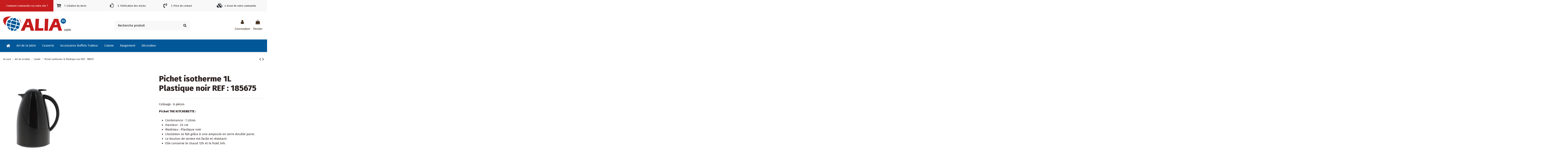

--- FILE ---
content_type: text/html; charset=utf-8
request_url: https://alia93.com/carafe/7316-pichet-isotherme-1l-plastique-noir.html
body_size: 19831
content:
<!-- begin catalog/product.tpl -->
 


<!doctype html>
<html lang="fr">

<head>
    
        


  <meta charset="utf-8">





  <meta http-equiv="x-ua-compatible" content="ie=edge">







  
<script async src="https://www.googletagmanager.com/gtag/js?id=GTM-5KM8GQD"></script>

<script>

  

  window.dataLayer = window.dataLayer || [];

  function gtag(){dataLayer.push(arguments);}

  gtag('js', new Date());



  gtag('config', 'GTM-5KM8GQD');

  
  

</script>


  





  






  <title>Pichet isotherme 1L Plastique noir</title>

  

    

  

  

    

  

  <meta name="description" content="Pichet isotherme 1L Plastique noir, adapté à un usage professionnel, pas cher, vendu par Alia, grossiste en art de la table.">

  <meta name="keywords" content="">

  
  

  
    <link rel="canonical" href="https://alia93.com/carafe/7316-pichet-isotherme-1l-plastique-noir.html">

  
  



  

    
  



  

    <script type="application/ld+json">
  {
    "@context": "https://schema.org",
    "@id": "#store-organization",
    "@type": "Organization",
    "name" : "Alia93",
    "url" : "https://alia93.com/",
  
      "logo": {
        "@type": "ImageObject",
        "url":"https://alia93.com/img/logo-1666833236.jpg"
      }
      }
</script>

<script type="application/ld+json">
  {
    "@context": "https://schema.org",
    "@type": "WebPage",
    "isPartOf": {
      "@type": "WebSite",
      "url":  "https://alia93.com/",
      "name": "Alia93"
    },
    "name": "Pichet isotherme 1L Plastique noir",
    "url":  "https://alia93.com/carafe/7316-pichet-isotherme-1l-plastique-noir.html"
  }
</script>


  <script type="application/ld+json">
    {
      "@context": "https://schema.org",
      "@type": "BreadcrumbList",
      "itemListElement": [
                  {
            "@type": "ListItem",
            "position": 1,
            "name": "Accueil",
            "item": "https://alia93.com/"
          },              {
            "@type": "ListItem",
            "position": 2,
            "name": "Art de la table",
            "item": "https://alia93.com/74-grossiste-art-de-la-table"
          },              {
            "@type": "ListItem",
            "position": 3,
            "name": "Carafe ",
            "item": "https://alia93.com/174-carafe"
          },              {
            "@type": "ListItem",
            "position": 4,
            "name": "Pichet isotherme 1L Plastique noir REF : 185675",
            "item": "https://alia93.com/carafe/7316-pichet-isotherme-1l-plastique-noir.html"
          }          ]
    }
  </script>



  



  
    <script type="application/ld+json">
  {
    "@context": "https://schema.org/",
    "@type": "Product",
    "@id": "#product-snippet-id",
    "name": "Pichet isotherme 1L Plastique noir REF : 185675",
    "description": "Pichet isotherme 1L Plastique noir, adapté à un usage professionnel, pas cher, vendu par Alia, grossiste en art de la table.",
    "category": "Carafe ",
    "image" :"https://alia93.com/16862-home_default/pichet-isotherme-1l-plastique-noir.jpg",    "sku": "185675",
    "mpn": "185675"
        ,
    "brand": {
      "@type": "Brand",
      "name": "Alia93"
    }
                ,
    "offers": {
      "@type": "Offer",
      "priceCurrency": "EUR",
      "name": "Pichet isotherme 1L Plastique noir REF : 185675",
      "price": "9.5",
      "url": "https://alia93.com/carafe/7316-pichet-isotherme-1l-plastique-noir.html",
      "priceValidUntil": "2026-02-03",
              "image": ["https://alia93.com/16862-thickbox_default/pichet-isotherme-1l-plastique-noir.jpg"],
            "sku": "185675",
      "mpn": "185675",
                    "availability": "https://schema.org/PreOrder",
      "seller": {
        "@type": "Organization",
        "name": "Alia93"
      }
    }
      }
</script>




  

    

  






    <meta property="og:type" content="product">
    <meta property="og:url" content="https://alia93.com/carafe/7316-pichet-isotherme-1l-plastique-noir.html">
    <meta property="og:title" content="Pichet isotherme 1L Plastique noir">
    <meta property="og:site_name" content="Alia93">
    <meta property="og:description" content="Pichet isotherme 1L Plastique noir, adapté à un usage professionnel, pas cher, vendu par Alia, grossiste en art de la table.">
            <meta property="og:image" content="https://alia93.com/16862-thickbox_default/pichet-isotherme-1l-plastique-noir.jpg">
        <meta property="og:image:width" content="1100">
        <meta property="og:image:height" content="1422">
    









  
    <meta name="viewport" content="initial-scale=1,user-scalable=no,maximum-scale=1,width=device-width">

  







  <meta name="theme-color" content="#695c52">

  <meta name="msapplication-navbutton-color" content="#695c52">






  <link rel="icon" type="image/vnd.microsoft.icon" href="https://alia93.com/img/favicon.ico?1666833236">

  <link rel="shortcut icon" type="image/x-icon" href="https://alia93.com/img/favicon.ico?1666833236">

  
  










    <link rel="stylesheet" href="https://alia93.com/themes/warehouse/assets/cache/theme-77771b237.css" type="text/css" media="all">








<link rel="preload" as="font"

      href="/themes/warehouse/assets/css/font-awesome/fonts/fontawesome-webfont.woff?v=4.7.0"

      type="font/woff" crossorigin="anonymous">

<link rel="preload" as="font"

      href="/themes/warehouse/assets/css/font-awesome/fonts/fontawesome-webfont.woff2?v=4.7.0"

      type="font/woff2" crossorigin="anonymous">





<link  rel="preload stylesheet"  as="style" href="/themes/warehouse/assets/css/font-awesome/css/font-awesome-preload.css"

       type="text/css" crossorigin="anonymous">











  

  <script>
        var elementorFrontendConfig = {"isEditMode":"","stretchedSectionContainer":"","instagramToken":false,"is_rtl":false,"ajax_csfr_token_url":"https:\/\/alia93.com\/module\/iqitelementor\/Actions?process=handleCsfrToken&ajax=1"};
        var iqitTheme = {"rm_sticky":"0","rm_breakpoint":0,"op_preloader":"0","cart_style":"side","cart_confirmation":"modal","h_layout":"2","f_fixed":"","f_layout":"1","h_absolute":"0","h_sticky":"header","hw_width":"inherit","hm_submenu_width":"fullwidth-background","h_search_type":"box","pl_lazyload":true,"pl_infinity":false,"pl_rollover":true,"pl_crsl_autoplay":false,"pl_slider_ld":4,"pl_slider_d":4,"pl_slider_t":3,"pl_slider_p":2,"pp_thumbs":"bottom","pp_zoom":"modalzoom","pp_image_layout":"column","pp_tabs":"accordion","pl_grid_qty":false};
        var iqitcountdown_days = "d.";
        var iqitextendedproduct = {"speed":"70"};
        var iqitfdc_from = 0;
        var iqitmegamenu = {"sticky":"false","containerSelector":"#wrapper > .container"};
        var iqitreviews = [];
        var prestashop = {"cart":{"products":[],"totals":{"total":{"type":"total","label":"Total","amount":0,"value":"0,00\u00a0\u20ac"},"total_including_tax":{"type":"total","label":"Total TTC","amount":0,"value":"0,00\u00a0\u20ac"},"total_excluding_tax":{"type":"total","label":"Total HT :","amount":0,"value":"0,00\u00a0\u20ac"}},"subtotals":{"products":{"type":"products","label":"Sous-total","amount":0,"value":"0,00\u00a0\u20ac"},"discounts":null,"shipping":{"type":"shipping","label":"Livraison","amount":0,"value":""},"tax":null},"products_count":0,"summary_string":"0 articles","vouchers":{"allowed":1,"added":[]},"discounts":[],"minimalPurchase":180,"minimalPurchaseRequired":"Un montant total de 180,00\u00a0\u20ac HT minimum est requis pour valider votre commande. Le montant actuel de votre commande est de 0,00\u00a0\u20ac HT."},"currency":{"id":1,"name":"Euro","iso_code":"EUR","iso_code_num":"978","sign":"\u20ac"},"customer":{"lastname":null,"firstname":null,"email":null,"birthday":null,"newsletter":null,"newsletter_date_add":null,"optin":null,"website":null,"company":null,"siret":null,"ape":null,"is_logged":false,"gender":{"type":null,"name":null},"addresses":[]},"language":{"name":"Fran\u00e7ais (French)","iso_code":"fr","locale":"fr-FR","language_code":"fr","is_rtl":"0","date_format_lite":"d\/m\/Y","date_format_full":"d\/m\/Y H:i:s","id":1},"page":{"title":"","canonical":"https:\/\/alia93.com\/carafe\/7316-pichet-isotherme-1l-plastique-noir.html","meta":{"title":"Pichet isotherme 1L Plastique noir","description":"Pichet isotherme 1L Plastique noir, adapt\u00e9 \u00e0 un usage professionnel, pas cher, vendu par Alia, grossiste en art de la table.","keywords":"","robots":"index"},"page_name":"product","body_classes":{"lang-fr":true,"lang-rtl":false,"country-FR":true,"currency-EUR":true,"layout-full-width":true,"page-product":true,"tax-display-enabled":true,"product-id-7316":true,"product-Pichet isotherme 1L Plastique noir REF : 185675":true,"product-id-category-174":true,"product-id-manufacturer-0":true,"product-id-supplier-0":true,"product-available-for-order":true},"admin_notifications":[]},"shop":{"name":"Alia93","logo":"https:\/\/alia93.com\/img\/logo-1666833236.jpg","stores_icon":"https:\/\/alia93.com\/img\/logo_stores.png","favicon":"https:\/\/alia93.com\/img\/favicon.ico"},"urls":{"base_url":"https:\/\/alia93.com\/","current_url":"https:\/\/alia93.com\/carafe\/7316-pichet-isotherme-1l-plastique-noir.html","shop_domain_url":"https:\/\/alia93.com","img_ps_url":"https:\/\/alia93.com\/img\/","img_cat_url":"https:\/\/alia93.com\/img\/c\/","img_lang_url":"https:\/\/alia93.com\/img\/l\/","img_prod_url":"https:\/\/alia93.com\/img\/p\/","img_manu_url":"https:\/\/alia93.com\/img\/m\/","img_sup_url":"https:\/\/alia93.com\/img\/su\/","img_ship_url":"https:\/\/alia93.com\/img\/s\/","img_store_url":"https:\/\/alia93.com\/img\/st\/","img_col_url":"https:\/\/alia93.com\/img\/co\/","img_url":"https:\/\/alia93.com\/themes\/warehouse\/assets\/img\/","css_url":"https:\/\/alia93.com\/themes\/warehouse\/assets\/css\/","js_url":"https:\/\/alia93.com\/themes\/warehouse\/assets\/js\/","pic_url":"https:\/\/alia93.com\/upload\/","pages":{"address":"https:\/\/alia93.com\/adresse","addresses":"https:\/\/alia93.com\/adresses","authentication":"https:\/\/alia93.com\/authentication","cart":"https:\/\/alia93.com\/panier","category":"https:\/\/alia93.com\/index.php?controller=category","cms":"https:\/\/alia93.com\/index.php?controller=cms","contact":"https:\/\/alia93.com\/contact-us2","discount":"https:\/\/alia93.com\/reduction","guest_tracking":"https:\/\/alia93.com\/suivi-commande-invite","history":"https:\/\/alia93.com\/historique-commandes","identity":"https:\/\/alia93.com\/identite","index":"https:\/\/alia93.com\/","my_account":"https:\/\/alia93.com\/mon-compte","order_confirmation":"https:\/\/alia93.com\/index.php?controller=order-confirmation","order_detail":"https:\/\/alia93.com\/index.php?controller=order-detail","order_follow":"https:\/\/alia93.com\/suivi-commande","order":"https:\/\/alia93.com\/commande","order_return":"https:\/\/alia93.com\/index.php?controller=order-return","order_slip":"https:\/\/alia93.com\/order-slip","pagenotfound":"https:\/\/alia93.com\/page-introuvable","password":"https:\/\/alia93.com\/recuperation-mot-de-passe","pdf_invoice":"https:\/\/alia93.com\/index.php?controller=pdf-invoice","pdf_order_return":"https:\/\/alia93.com\/index.php?controller=pdf-order-return","pdf_order_slip":"https:\/\/alia93.com\/index.php?controller=pdf-order-slip","prices_drop":"https:\/\/alia93.com\/promotions","product":"https:\/\/alia93.com\/index.php?controller=product","search":"https:\/\/alia93.com\/recherche","sitemap":"https:\/\/alia93.com\/plan-site","stores":"https:\/\/alia93.com\/magasins","supplier":"https:\/\/alia93.com\/fournisseur","register":"https:\/\/alia93.com\/authentication?create_account=1","order_login":"https:\/\/alia93.com\/commande?login=1"},"alternative_langs":[],"theme_assets":"\/themes\/warehouse\/assets\/","actions":{"logout":"https:\/\/alia93.com\/?mylogout="},"no_picture_image":{"bySize":{"small_default":{"url":"https:\/\/alia93.com\/img\/p\/fr-default-small_default.jpg","width":98,"height":127},"cart_default":{"url":"https:\/\/alia93.com\/img\/p\/fr-default-cart_default.jpg","width":125,"height":162},"home_default":{"url":"https:\/\/alia93.com\/img\/p\/fr-default-home_default.jpg","width":236,"height":305},"large_default":{"url":"https:\/\/alia93.com\/img\/p\/fr-default-large_default.jpg","width":381,"height":492},"medium_default":{"url":"https:\/\/alia93.com\/img\/p\/fr-default-medium_default.jpg","width":452,"height":584},"thickbox_default":{"url":"https:\/\/alia93.com\/img\/p\/fr-default-thickbox_default.jpg","width":1100,"height":1422}},"small":{"url":"https:\/\/alia93.com\/img\/p\/fr-default-small_default.jpg","width":98,"height":127},"medium":{"url":"https:\/\/alia93.com\/img\/p\/fr-default-large_default.jpg","width":381,"height":492},"large":{"url":"https:\/\/alia93.com\/img\/p\/fr-default-thickbox_default.jpg","width":1100,"height":1422},"legend":""}},"configuration":{"display_taxes_label":true,"display_prices_tax_incl":false,"is_catalog":false,"show_prices":true,"opt_in":{"partner":false},"quantity_discount":{"type":"discount","label":"Remise sur prix unitaire"},"voucher_enabled":1,"return_enabled":0},"field_required":[],"breadcrumb":{"links":[{"title":"Accueil","url":"https:\/\/alia93.com\/"},{"title":"Art de la table","url":"https:\/\/alia93.com\/74-grossiste-art-de-la-table"},{"title":"Carafe ","url":"https:\/\/alia93.com\/174-carafe"},{"title":"Pichet isotherme 1L Plastique noir REF : 185675","url":"https:\/\/alia93.com\/carafe\/7316-pichet-isotherme-1l-plastique-noir.html"}],"count":4},"link":{"protocol_link":"https:\/\/","protocol_content":"https:\/\/"},"time":1768861902,"static_token":"f533499b2f058212a232ace2cf51acfa","token":"61ee67fc0f10cae25fedda6846af69e7","debug":true};
        var prestashopFacebookAjaxController = "https:\/\/alia93.com\/module\/ps_facebook\/Ajax";
        var psemailsubscription_subscription = "https:\/\/alia93.com\/module\/ps_emailsubscription\/subscription";
      </script>







  
<!-- begin modules/ps_facebook/views/templates/hook/header.tpl -->
<!-- Facebook Pixel Code -->

<script>
    !function(f,b,e,v,n,t,s)
    {if(f.fbq)return;n=f.fbq=function(){n.callMethod? n.callMethod.apply(n,arguments):n.queue.push(arguments)};
    if(!f._fbq)f._fbq=n;n.push=n;n.loaded=!0;n.version='2.0';n.agent='plprestashop-download'; // n.agent to keep because of partnership
    n.queue=[];t=b.createElement(e);t.async=!0;
    t.src=v;s=b.getElementsByTagName(e)[0];
    s.parentNode.insertBefore(t,s)}(window, document,'script', 'https://connect.facebook.net/en_US/fbevents.js');

    // Allow third-party modules to disable Pixel
    fbq('consent', !!window.doNotConsentToPixel ? 'revoke' : 'grant');

            fbq('init', '646760406316414', {"ct":null,"country":null,"zp":null,"ph":null,"gender":null,"fn":null,"ln":null,"em":null,"bd":null,"st":null});
        
    fbq('track', 'PageView');
</script>

<noscript>
    <img height="1" width="1" style="display:none" src="https://www.facebook.com/tr?id=646760406316414&ev=PageView&noscript=1"/>
</noscript>

<!-- End Facebook Pixel Code -->

<!-- Set Facebook Pixel Product Export -->
        <meta property="og:type" content="product">
      <meta property="og:url" content="https://alia93.com/carafe/7316-pichet-isotherme-1l-plastique-noir.html">
      <meta property="og:title" content="Pichet isotherme 1L Plastique noir">
      <meta property="og:site_name" content="Alia93">
      <meta property="og:description" content="Pichet isotherme 1L Plastique noir, adapté à un usage professionnel, pas cher, vendu par Alia, grossiste en art de la table.">
      <meta property="og:image" content="https://alia93.com/16862-thickbox_default/pichet-isotherme-1l-plastique-noir.jpg">
                <meta property="product:pretax_price:amount" content="9.5">
          <meta property="product:pretax_price:currency" content="EUR">
          <meta property="product:price:amount" content="9.5">
          <meta property="product:price:currency" content="EUR">
                        <meta property="product:availability" content="in stock">
      <meta property="product:condition" content="new">
      <meta property="product:retailer_item_id" content="7316-0">
      <meta property="product:item_group_id" content="7316">
      <meta property="product:category" content=""/>
  <!-- END OF Set Facebook Pixel Product Export -->

<!-- end modules/ps_facebook/views/templates/hook/header.tpl -->

<!-- begin modules/ps_facebook/views/templates/hook/fbTrack.tpl -->
    
        <script>
            fbq(
                'track',
                'ViewContent',
                {"currency":"eur","content_ids":["7316-0"],"contents":[{"id":"7316-0","title":"Pichet isotherme 1L Plastique noir REF : 185675","category":"Accueil > Art de la table > Carafe ","item_price":9.5,"brand":null}],"content_type":"product","value":9.5},
                {"eventID":"ViewContent_1768861902_696eb0cee81b24.22363233"}
            );
        </script>
    

<!-- end modules/ps_facebook/views/templates/hook/fbTrack.tpl -->
<meta name="google-site-verification" content="zWdV-6rBnHGGnUOU1Kmv1GTqHLH0eyPdbTTreClf00Y" />





    
            <meta property="product:pretax_price:amount" content="9.5">
        <meta property="product:pretax_price:currency" content="EUR">
        <meta property="product:price:amount" content="9.5">
        <meta property="product:price:currency" content="EUR">
        
    

    </head>

<body id="product" class="lang-fr country-fr currency-eur layout-full-width page-product tax-display-enabled product-id-7316 product-pichet-isotherme-1l-plastique-noir-ref-185675 product-id-category-174 product-id-manufacturer-0 product-id-supplier-0 product-available-for-order body-desktop-header-style-w-2">


    




    


<main id="main-page-content"  >
    
            

    <header id="header" class="desktop-header-style-w-2">
        
            
  <div class="header-banner">
    
<!-- begin module:iqitelementor/views/templates/hook/generated_content_content.tpl -->
<!-- begin /home/aliaduer/alia93/modules/iqitelementor/views/templates/hook/generated_content_content.tpl -->


            <div class="elementor-displayBanner">
            		<style class="elementor-frontend-stylesheet">.elementor-element.elementor-element-51fyfya > .elementor-container{max-width:1380px;text-align:left;}.elementor-element.elementor-element-51fyfya{background-color:#f8f8f8;padding:0px 0px 0px 0px;}.elementor-element.elementor-element-ba6o3u3 > .elementor-element-populated{background-color:#c61c1d;}.elementor-element.elementor-element-pjfhb8d.elementor-position-right .elementor-icon-box-icon{margin-left:15px;}.elementor-element.elementor-element-pjfhb8d.elementor-position-left .elementor-icon-box-icon{margin-right:15px;}.elementor-element.elementor-element-pjfhb8d.elementor-position-top .elementor-icon-box-icon{margin-bottom:15px;}.elementor-element.elementor-element-pjfhb8d .elementor-icon i{font-size:22px;transform:rotate(0deg);}.elementor-element.elementor-element-pjfhb8d .elementor-icon-box-title{margin-bottom:0px;}.elementor-element.elementor-element-pjfhb8d .elementor-icon-box-content .elementor-icon-box-title{color:#ffffff;font-size:0.8rem;}.elementor-element.elementor-element-ig1e6kt.elementor-position-right .elementor-icon-box-icon{margin-left:15px;}.elementor-element.elementor-element-ig1e6kt.elementor-position-left .elementor-icon-box-icon{margin-right:15px;}.elementor-element.elementor-element-ig1e6kt.elementor-position-top .elementor-icon-box-icon{margin-bottom:15px;}.elementor-element.elementor-element-ig1e6kt .elementor-icon i{font-size:22px;transform:rotate(0deg);}.elementor-element.elementor-element-ig1e6kt .elementor-icon-box-title{margin-bottom:0px;}.elementor-element.elementor-element-ig1e6kt .elementor-icon-box-content .elementor-icon-box-title{font-size:0.8rem;}.elementor-element.elementor-element-5gmzj1h.elementor-position-right .elementor-icon-box-icon{margin-left:15px;}.elementor-element.elementor-element-5gmzj1h.elementor-position-left .elementor-icon-box-icon{margin-right:15px;}.elementor-element.elementor-element-5gmzj1h.elementor-position-top .elementor-icon-box-icon{margin-bottom:15px;}.elementor-element.elementor-element-5gmzj1h .elementor-icon i{font-size:22px;transform:rotate(0deg);}.elementor-element.elementor-element-5gmzj1h .elementor-icon-box-title{margin-bottom:0px;}.elementor-element.elementor-element-5gmzj1h .elementor-icon-box-content .elementor-icon-box-title{font-size:0.8rem;}.elementor-element.elementor-element-q84ajhk.elementor-position-right .elementor-icon-box-icon{margin-left:15px;}.elementor-element.elementor-element-q84ajhk.elementor-position-left .elementor-icon-box-icon{margin-right:15px;}.elementor-element.elementor-element-q84ajhk.elementor-position-top .elementor-icon-box-icon{margin-bottom:15px;}.elementor-element.elementor-element-q84ajhk .elementor-icon i{font-size:22px;transform:rotate(0deg);}.elementor-element.elementor-element-q84ajhk .elementor-icon-box-content .elementor-icon-box-title{font-size:0.8rem;}.elementor-element.elementor-element-ulakhdf.elementor-position-right .elementor-icon-box-icon{margin-left:15px;}.elementor-element.elementor-element-ulakhdf.elementor-position-left .elementor-icon-box-icon{margin-right:15px;}.elementor-element.elementor-element-ulakhdf.elementor-position-top .elementor-icon-box-icon{margin-bottom:15px;}.elementor-element.elementor-element-ulakhdf .elementor-icon i{font-size:22px;transform:rotate(0deg);}.elementor-element.elementor-element-ulakhdf .elementor-icon-box-title{margin-bottom:0px;}.elementor-element.elementor-element-ulakhdf .elementor-icon-box-content .elementor-icon-box-title{font-size:0.8rem;}@media(max-width: 767px){.elementor-element.elementor-element-29rylfj > .elementor-element-populated{margin:10px 0px 0px 0px;}}@media (min-width: 768px) {.elementor-element.elementor-element-ba6o3u3{width:19.999%;}.elementor-element.elementor-element-j4bl7sl{width:19.985%;}}</style>
				<div class="elementor">
											        <div class="elementor-section elementor-element elementor-element-51fyfya elementor-top-section elementor-section-boxed elementor-section-height-default elementor-section-height-default elementor-section-content-middle elementor-hidden-phone" data-element_type="section">
                        <div class="elementor-container elementor-column-gap-default">
                <div class="elementor-row">
        		<div class="elementor-column elementor-element elementor-element-ba6o3u3 elementor-col-20 elementor-top-column elementor-sm-50" data-element_type="column">
			<div class="elementor-column-wrap elementor-element-populated">
				<div class="elementor-widget-wrap">
		        <div class="elementor-widget elementor-element elementor-element-pjfhb8d elementor-widget-icon-box elementor-view-default elementor-position-left elementor-vertical-align-middle" data-element_type="icon-box">
                <div class="elementor-widget-container">
            		<div class="elementor-icon-box-wrapper">
			<div class="elementor-icon-box-icon">
				<span class="elementor-icon elementor-animation-" >
					<i class=""></i>
				</span>
			</div>
			<div class="elementor-icon-box-content">
				<span class="elementor-icon-box-title">
					<span >Comment commander sur notre site ?</span>
				</span>
				<div class="elementor-icon-box-description"></div>
			</div>
		</div>
		        </div>
                </div>
        				</div>
			</div>
		</div>
				<div class="elementor-column elementor-element elementor-element-j4bl7sl elementor-col-20 elementor-top-column elementor-sm-50" data-element_type="column">
			<div class="elementor-column-wrap elementor-element-populated">
				<div class="elementor-widget-wrap">
		        <div class="elementor-widget elementor-element elementor-element-ig1e6kt elementor-widget-icon-box elementor-view-default elementor-position-left elementor-vertical-align-middle" data-element_type="icon-box">
                <div class="elementor-widget-container">
            		<div class="elementor-icon-box-wrapper">
			<div class="elementor-icon-box-icon">
				<span class="elementor-icon elementor-animation-" >
					<i class="fa fa-cart-arrow-down"></i>
				</span>
			</div>
			<div class="elementor-icon-box-content">
				<span class="elementor-icon-box-title">
					<span >1. Création du devis</span>
				</span>
				<div class="elementor-icon-box-description"></div>
			</div>
		</div>
		        </div>
                </div>
        				</div>
			</div>
		</div>
				<div class="elementor-column elementor-element elementor-element-v8bsmrt elementor-col-20 elementor-top-column elementor-sm-50" data-element_type="column">
			<div class="elementor-column-wrap elementor-element-populated">
				<div class="elementor-widget-wrap">
		        <div class="elementor-widget elementor-element elementor-element-5gmzj1h elementor-widget-icon-box elementor-view-default elementor-position-left elementor-vertical-align-middle" data-element_type="icon-box">
                <div class="elementor-widget-container">
            		<div class="elementor-icon-box-wrapper">
			<div class="elementor-icon-box-icon">
				<span class="elementor-icon elementor-animation-" >
					<i class="fa fa-thumbs-o-up"></i>
				</span>
			</div>
			<div class="elementor-icon-box-content">
				<span class="elementor-icon-box-title">
					<span >2. Vérification des stocks</span>
				</span>
				<div class="elementor-icon-box-description"></div>
			</div>
		</div>
		        </div>
                </div>
        				</div>
			</div>
		</div>
				<div class="elementor-column elementor-element elementor-element-wf4ygmq elementor-col-20 elementor-top-column elementor-sm-50" data-element_type="column">
			<div class="elementor-column-wrap elementor-element-populated">
				<div class="elementor-widget-wrap">
		        <div class="elementor-widget elementor-element elementor-element-q84ajhk elementor-widget-icon-box elementor-view-default elementor-position-left elementor-vertical-align-middle" data-element_type="icon-box">
                <div class="elementor-widget-container">
            		<div class="elementor-icon-box-wrapper">
			<div class="elementor-icon-box-icon">
				<span class="elementor-icon elementor-animation-" >
					<i class="fa fa-volume-control-phone"></i>
				</span>
			</div>
			<div class="elementor-icon-box-content">
				<span class="elementor-icon-box-title">
					<span >3. Prise de contact</span>
				</span>
				<div class="elementor-icon-box-description"></div>
			</div>
		</div>
		        </div>
                </div>
        				</div>
			</div>
		</div>
				<div class="elementor-column elementor-element elementor-element-29rylfj elementor-col-20 elementor-top-column elementor-sm-50" data-element_type="column">
			<div class="elementor-column-wrap elementor-element-populated">
				<div class="elementor-widget-wrap">
		        <div class="elementor-widget elementor-element elementor-element-ulakhdf elementor-widget-icon-box elementor-view-default elementor-position-left elementor-vertical-align-middle" data-element_type="icon-box">
                <div class="elementor-widget-container">
            		<div class="elementor-icon-box-wrapper">
			<div class="elementor-icon-box-icon">
				<span class="elementor-icon elementor-animation-" >
					<i class="fa fa-cubes"></i>
				</span>
			</div>
			<div class="elementor-icon-box-content">
				<span class="elementor-icon-box-title">
					<span >4. Envoi de votre commande</span>
				</span>
				<div class="elementor-icon-box-description"></div>
			</div>
		</div>
		        </div>
                </div>
        				</div>
			</div>
		</div>
		                </div>
            </div>
        </div>
        							</div>
		
        </div>
    


<!-- end /home/aliaduer/alia93/modules/iqitelementor/views/templates/hook/generated_content_content.tpl -->
<!-- end module:iqitelementor/views/templates/hook/generated_content_content.tpl -->

  </div>




            <nav class="header-nav">
        <div class="container">
    
        <div class="row justify-content-between">
            <div class="col col-auto col-md left-nav">
                                
<!-- begin module:iqitlinksmanager/views/templates/hook/iqitlinksmanager.tpl -->
<!-- begin /home/aliaduer/alia93/modules/iqitlinksmanager/views/templates/hook/iqitlinksmanager.tpl -->            <div class="block-iqitlinksmanager block-iqitlinksmanager-2 block-links-inline d-inline-block">
            <ul>
                                                                                                <li>
                            <a
                                    href="https://alia93.com/content/2-mentions-legales"
                                    title="Page de Mentions légales à titre informatif sur l&#039;utilisation des données."                                                                >
                                Mentions légales
                            </a>
                        </li>
                                                                                <li>
                            <a
                                    href="https://alia93.com/content/category/1-accueil"
                                    title=""                                                                >
                                Accueil
                            </a>
                        </li>
                                                </ul>
        </div>
    <!-- end /home/aliaduer/alia93/modules/iqitlinksmanager/views/templates/hook/iqitlinksmanager.tpl -->
<!-- end module:iqitlinksmanager/views/templates/hook/iqitlinksmanager.tpl -->

            </div>
            <div class="col col-auto center-nav text-center">
                
             </div>
            <div class="col col-auto col-md right-nav text-right">
                
             </div>
        </div>

                        </div>
            </nav>
        



<div id="desktop-header" class="desktop-header-style-2">
    
            
<div class="header-top">
    <div id="desktop-header-container" class="container">
        <div class="row align-items-center">
                            <div class="col col-auto col-header-left">
                    <div id="desktop_logo">
                        
  <a href="https://alia93.com/">
    <img class="logo img-fluid"
         src="https://alia93.com/img/logo-1666833236.jpg"
                  alt="Alia93"
         width="326"
         height="94"
    >
  </a>

                    </div>
                    
                </div>
                <div class="col col-header-center">
                                        
<!-- begin module:iqitsearch/views/templates/hook/iqitsearch.tpl -->
<!-- begin /home/aliaduer/alia93/modules/iqitsearch/views/templates/hook/iqitsearch.tpl --><!-- Block search module TOP -->
<!-- begin /home/aliaduer/alia93/modules/iqitsearch/views/templates/hook/search-bar.tpl -->

<!-- Block search module TOP -->
<div id="search_widget" class="search-widget" data-search-controller-url="https://alia93.com/module/iqitsearch/searchiqit">
    <form method="get" action="https://alia93.com/module/iqitsearch/searchiqit">
        <div class="input-group">
            <input type="text" name="s" value="" data-all-text="Show all results"
                   data-blog-text="Blog post"
                   data-product-text="Product"
                   data-brands-text="Marque"
                   autocomplete="off" autocorrect="off" autocapitalize="off" spellcheck="false"
                   placeholder="Recherche produit" class="form-control form-search-control" />
            <button type="submit" class="search-btn">
                <i class="fa fa-search"></i>
            </button>
        </div>
    </form>
</div>
<!-- /Block search module TOP -->

<!-- end /home/aliaduer/alia93/modules/iqitsearch/views/templates/hook/search-bar.tpl --><!-- /Block search module TOP -->

<!-- end /home/aliaduer/alia93/modules/iqitsearch/views/templates/hook/iqitsearch.tpl -->
<!-- end module:iqitsearch/views/templates/hook/iqitsearch.tpl -->

                    
                </div>
                        <div class="col col-auto col-header-right">
                <div class="row no-gutters justify-content-end">

                    
                                            <!-- begin /home/aliaduer/alia93/themes/warehouse/modules/ps_customersignin/ps_customersignin-btn.tpl --><div id="header-user-btn" class="col col-auto header-btn-w header-user-btn-w">
            <a href="https://alia93.com/mon-compte"
           title="Identifiez-vous"
           rel="nofollow" class="header-btn header-user-btn">
            <i class="fa fa-user fa-fw icon" aria-hidden="true"></i>
            <span class="title">Connexion</span>
        </a>
    </div>









<!-- end /home/aliaduer/alia93/themes/warehouse/modules/ps_customersignin/ps_customersignin-btn.tpl -->                                        

                    

                                            
                                                    <!-- begin /home/aliaduer/alia93/themes/warehouse/modules/ps_shoppingcart/ps_shoppingcart-btn.tpl --><div id="ps-shoppingcart-wrapper" class="col col-auto">
    <div id="ps-shoppingcart"
         class="header-btn-w header-cart-btn-w ps-shoppingcart side-cart">
        <!-- begin /home/aliaduer/alia93/themes/warehouse/modules/ps_shoppingcart/ps_shoppingcart.tpl --> <div id="blockcart" class="blockcart cart-preview"
         data-refresh-url="//alia93.com/module/ps_shoppingcart/ajax">
        <a id="cart-toogle" class="cart-toogle header-btn header-cart-btn" data-toggle="dropdown" data-display="static">
            <i class="fa fa-shopping-bag fa-fw icon" aria-hidden="true"><span class="cart-products-count-btn  d-none">0</span></i>
            <span class="info-wrapper">
            <span class="title">Panier</span>
            <span class="cart-toggle-details">
            <span class="text-faded cart-separator"> / </span>
                            Empty
                        </span>
            </span>
        </a>
        <!-- begin /home/aliaduer/alia93/themes/warehouse/modules/ps_shoppingcart/ps_shoppingcart-content.tpl --><div id="_desktop_blockcart-content" class="dropdown-menu-custom dropdown-menu">
    <div id="blockcart-content" class="blockcart-content" >
        <div class="cart-title">
            <span class="modal-title">Panier</span>
            <button type="button" id="js-cart-close" class="close">
                <span>×</span>
            </button>
            <hr>
        </div>
                    <span class="no-items">Il n'y a plus d'articles dans votre panier</span>
            </div>
</div><!-- end /home/aliaduer/alia93/themes/warehouse/modules/ps_shoppingcart/ps_shoppingcart-content.tpl --> </div>




<!-- end /home/aliaduer/alia93/themes/warehouse/modules/ps_shoppingcart/ps_shoppingcart.tpl -->    </div>
</div>
<!-- end /home/aliaduer/alia93/themes/warehouse/modules/ps_shoppingcart/ps_shoppingcart-btn.tpl -->                                                
                                    </div>
                
            </div>
            <div class="col-12">
                <div class="row">
                    
                </div>
            </div>
        </div>
    </div>
</div>
<div class="container iqit-megamenu-container">
<!-- begin module:iqitmegamenu/views/templates/hook/horizontal.tpl -->
<!-- begin /home/aliaduer/alia93/modules/iqitmegamenu/views/templates/hook/horizontal.tpl -->	<div id="iqitmegamenu-wrapper" class="iqitmegamenu-wrapper iqitmegamenu-all">
		<div class="container container-iqitmegamenu">
		<div id="iqitmegamenu-horizontal" class="iqitmegamenu  clearfix" role="navigation">

								
				<nav id="cbp-hrmenu" class="cbp-hrmenu cbp-horizontal cbp-hrsub-narrow">
					<ul>
												<li id="cbp-hrmenu-tab-1" class="cbp-hrmenu-tab cbp-hrmenu-tab-1 cbp-onlyicon ">
	<a href="https://alia93.com/" class="nav-link" >

								<span class="cbp-tab-title"> <i class="icon fa fa-home cbp-mainlink-icon"></i>
								</span>
														</a>
													</li>
												<li id="cbp-hrmenu-tab-3" class="cbp-hrmenu-tab cbp-hrmenu-tab-3  cbp-has-submeu">
	<a href="https://alia93.com/74-grossiste-art-de-la-table" class="nav-link" >

								<span class="cbp-tab-title">
								Art de la table <i class="fa fa-angle-down cbp-submenu-aindicator"></i></span>
														</a>
														<div class="cbp-hrsub col-12">
								<div class="cbp-hrsub-inner">
									<div class="container iqitmegamenu-submenu-container">
									
																																	<!-- begin /home/aliaduer/alia93/modules/iqitmegamenu/views/templates/hook/_partials/submenu_content.tpl -->




<div class="row menu_row menu-element  first_rows menu-element-id-1">
                

                                                <!-- begin /home/aliaduer/alia93/modules/iqitmegamenu/views/templates/hook/_partials/submenu_content.tpl -->




    <div class="col-3 cbp-menu-column cbp-menu-element menu-element-id-2 ">
        <div class="cbp-menu-column-inner">
                        
                
                
                    
                                                    <div class="row cbp-categories-row">
                                                                                                            <div class="col-12">
                                            <div class="cbp-category-link-w"><a href="https://alia93.com/142-assiette-chr-porcelaine-blanche"
                                                                                class="cbp-column-title nav-link cbp-category-title">Assiette Porcelaine Blanche CHR</a>
                                                                                                                                            </div>
                                        </div>
                                                                                                                                                <div class="col-12">
                                            <div class="cbp-category-link-w"><a href="https://alia93.com/204-assiettes-filet-or"
                                                                                class="cbp-column-title nav-link cbp-category-title">Assiettes Filet or</a>
                                                                                                                                            </div>
                                        </div>
                                                                                                                                                <div class="col-12">
                                            <div class="cbp-category-link-w"><a href="https://alia93.com/76-plat-plateau"
                                                                                class="cbp-column-title nav-link cbp-category-title">Plat &amp; plateau</a>
                                                                                                                                            </div>
                                        </div>
                                                                                                                                                <div class="col-12">
                                            <div class="cbp-category-link-w"><a href="https://alia93.com/77-verre"
                                                                                class="cbp-column-title nav-link cbp-category-title">Verre</a>
                                                                                                                                            </div>
                                        </div>
                                                                                                </div>
                                            
                
            

            
            </div>    </div>
<!-- end /home/aliaduer/alia93/modules/iqitmegamenu/views/templates/hook/_partials/submenu_content.tpl -->                                    <!-- begin /home/aliaduer/alia93/modules/iqitmegamenu/views/templates/hook/_partials/submenu_content.tpl -->




    <div class="col-3 cbp-menu-column cbp-menu-element menu-element-id-3 ">
        <div class="cbp-menu-column-inner">
                        
                
                
                    
                                                    <div class="row cbp-categories-row">
                                                                                                            <div class="col-12">
                                            <div class="cbp-category-link-w"><a href="https://alia93.com/174-carafe"
                                                                                class="cbp-column-title nav-link cbp-category-title">Carafe </a>
                                                                                                                                            </div>
                                        </div>
                                                                                                                                                <div class="col-12">
                                            <div class="cbp-category-link-w"><a href="https://alia93.com/175-panier-a-frites"
                                                                                class="cbp-column-title nav-link cbp-category-title">Panier à frites</a>
                                                                                                                                            </div>
                                        </div>
                                                                                                                                                <div class="col-12">
                                            <div class="cbp-category-link-w"><a href="https://alia93.com/139-saladier-"
                                                                                class="cbp-column-title nav-link cbp-category-title">Saladier </a>
                                                                                                                                            </div>
                                        </div>
                                                                                                                                                <div class="col-12">
                                            <div class="cbp-category-link-w"><a href="https://alia93.com/138-verrine-mini-cocottes"
                                                                                class="cbp-column-title nav-link cbp-category-title">Verrine &amp; mini cocottes </a>
                                                                                                                                            </div>
                                        </div>
                                                                                                </div>
                                            
                
            

            
            </div>    </div>
<!-- end /home/aliaduer/alia93/modules/iqitmegamenu/views/templates/hook/_partials/submenu_content.tpl -->                                    <!-- begin /home/aliaduer/alia93/modules/iqitmegamenu/views/templates/hook/_partials/submenu_content.tpl -->




    <div class="col-3 cbp-menu-column cbp-menu-element menu-element-id-4 ">
        <div class="cbp-menu-column-inner">
                        
                
                
                    
                                                    <div class="row cbp-categories-row">
                                                                                                            <div class="col-12">
                                            <div class="cbp-category-link-w"><a href="https://alia93.com/79-bol-coupelle-et-ramequin"
                                                                                class="cbp-column-title nav-link cbp-category-title">Bol, coupelle et ramequin</a>
                                                                                                                                            </div>
                                        </div>
                                                                                                                                                <div class="col-12">
                                            <div class="cbp-category-link-w"><a href="https://alia93.com/84-saliere-poivriere-sucrier"
                                                                                class="cbp-column-title nav-link cbp-category-title">Salière, poivrière &amp; sucrier</a>
                                                                                                                                            </div>
                                        </div>
                                                                                                                                                <div class="col-12">
                                            <div class="cbp-category-link-w"><a href="https://alia93.com/170-seau-accessoires-sommelier"
                                                                                class="cbp-column-title nav-link cbp-category-title">Seau &amp; accessoires sommelier</a>
                                                                                                                                            </div>
                                        </div>
                                                                                                                                                <div class="col-12">
                                            <div class="cbp-category-link-w"><a href="https://alia93.com/178-theiere"
                                                                                class="cbp-column-title nav-link cbp-category-title">Théière </a>
                                                                                                                                            </div>
                                        </div>
                                                                                                </div>
                                            
                
            

            
            </div>    </div>
<!-- end /home/aliaduer/alia93/modules/iqitmegamenu/views/templates/hook/_partials/submenu_content.tpl -->                                    <!-- begin /home/aliaduer/alia93/modules/iqitmegamenu/views/templates/hook/_partials/submenu_content.tpl -->




    <div class="col-3 cbp-menu-column cbp-menu-element menu-element-id-5 ">
        <div class="cbp-menu-column-inner">
                        
                
                
                    
                                                    <div class="row cbp-categories-row">
                                                                                                            <div class="col-12">
                                            <div class="cbp-category-link-w"><a href="https://alia93.com/83-tasse-mug"
                                                                                class="cbp-column-title nav-link cbp-category-title">Tasse à café, tasse à thé et Mug</a>
                                                                                                                                            </div>
                                        </div>
                                                                                                                                                <div class="col-12">
                                            <div class="cbp-category-link-w"><a href="https://alia93.com/177-cremier"
                                                                                class="cbp-column-title nav-link cbp-category-title">Crémier </a>
                                                                                                                                            </div>
                                        </div>
                                                                                                                                                <div class="col-12">
                                            <div class="cbp-category-link-w"><a href="https://alia93.com/75-assiettes-ardoises-assiettes-reactif"
                                                                                class="cbp-column-title nav-link cbp-category-title">Assiettes ardoises &amp; Assiettes réactif</a>
                                                                                                                                            </div>
                                        </div>
                                                                                                                                                <div class="col-12">
                                            <div class="cbp-category-link-w"><a href="https://alia93.com/176-sous-tasses"
                                                                                class="cbp-column-title nav-link cbp-category-title">Sous-tasses</a>
                                                                                                                                            </div>
                                        </div>
                                                                                                </div>
                                            
                
            

            
            </div>    </div>
<!-- end /home/aliaduer/alia93/modules/iqitmegamenu/views/templates/hook/_partials/submenu_content.tpl -->                            
                </div>
<!-- end /home/aliaduer/alia93/modules/iqitmegamenu/views/templates/hook/_partials/submenu_content.tpl -->																					
																			</div>
								</div>
							</div>
													</li>
												<li id="cbp-hrmenu-tab-5" class="cbp-hrmenu-tab cbp-hrmenu-tab-5  cbp-has-submeu">
	<a href="https://alia93.com/146-couverts" class="nav-link" >

								<span class="cbp-tab-title">
								Couverts <i class="fa fa-angle-down cbp-submenu-aindicator"></i></span>
														</a>
														<div class="cbp-hrsub col-3">
								<div class="cbp-hrsub-inner">
									<div class="container iqitmegamenu-submenu-container">
									
																																	<!-- begin /home/aliaduer/alia93/modules/iqitmegamenu/views/templates/hook/_partials/submenu_content.tpl -->




<div class="row menu_row menu-element  first_rows menu-element-id-1">
                

                                                <!-- begin /home/aliaduer/alia93/modules/iqitmegamenu/views/templates/hook/_partials/submenu_content.tpl -->




    <div class="col-12 cbp-menu-column cbp-menu-element menu-element-id-2 ">
        <div class="cbp-menu-column-inner">
                        
                
                
                    
                                                    <div class="row cbp-categories-row">
                                                                                                            <div class="col-12">
                                            <div class="cbp-category-link-w"><a href="https://alia93.com/147-couverts-inox"
                                                                                class="cbp-column-title nav-link cbp-category-title">Couverts Inox</a>
                                                                                                                                            </div>
                                        </div>
                                                                                                                                                <div class="col-12">
                                            <div class="cbp-category-link-w"><a href="https://alia93.com/148-couteaux-de-cuisine"
                                                                                class="cbp-column-title nav-link cbp-category-title">Couteaux de cuisine </a>
                                                                                                                                            </div>
                                        </div>
                                                                                                                                                <div class="col-12">
                                            <div class="cbp-category-link-w"><a href="https://alia93.com/191-couverts-or"
                                                                                class="cbp-column-title nav-link cbp-category-title">Couverts Or</a>
                                                                                                                                            </div>
                                        </div>
                                                                                                                                                <div class="col-12">
                                            <div class="cbp-category-link-w"><a href="https://alia93.com/195-couteaux-a-steak"
                                                                                class="cbp-column-title nav-link cbp-category-title">Couteaux à steak</a>
                                                                                                                                            </div>
                                        </div>
                                                                                                </div>
                                            
                
            

            
            </div>    </div>
<!-- end /home/aliaduer/alia93/modules/iqitmegamenu/views/templates/hook/_partials/submenu_content.tpl -->                            
                </div>
<!-- end /home/aliaduer/alia93/modules/iqitmegamenu/views/templates/hook/_partials/submenu_content.tpl -->																					
																			</div>
								</div>
							</div>
													</li>
												<li id="cbp-hrmenu-tab-6" class="cbp-hrmenu-tab cbp-hrmenu-tab-6  cbp-has-submeu">
	<a href="https://alia93.com/143-accessoires-buffets-traiteur" class="nav-link" >

								<span class="cbp-tab-title">
								Accessoires Buffets Traiteur <i class="fa fa-angle-down cbp-submenu-aindicator"></i></span>
														</a>
														<div class="cbp-hrsub col-3">
								<div class="cbp-hrsub-inner">
									<div class="container iqitmegamenu-submenu-container">
									
																																	<!-- begin /home/aliaduer/alia93/modules/iqitmegamenu/views/templates/hook/_partials/submenu_content.tpl -->




<div class="row menu_row menu-element  first_rows menu-element-id-1">
                

                                                <!-- begin /home/aliaduer/alia93/modules/iqitmegamenu/views/templates/hook/_partials/submenu_content.tpl -->




    <div class="col-12 cbp-menu-column cbp-menu-element menu-element-id-2 ">
        <div class="cbp-menu-column-inner">
                        
                
                
                    
                                                    <div class="row cbp-categories-row">
                                                                                                            <div class="col-12">
                                            <div class="cbp-category-link-w"><a href="https://alia93.com/192-chafing-dish"
                                                                                class="cbp-column-title nav-link cbp-category-title">Chafing dish &amp; réchauds</a>
                                                                                                                                            </div>
                                        </div>
                                                                                                                                                <div class="col-12">
                                            <div class="cbp-category-link-w"><a href="https://alia93.com/196-accessoires-buffets-receptions"
                                                                                class="cbp-column-title nav-link cbp-category-title">Accessoires Buffets &amp; Réceptions</a>
                                                                                                                                            </div>
                                        </div>
                                                                                                                                                <div class="col-12">
                                            <div class="cbp-category-link-w"><a href="https://alia93.com/198-plat-plateau"
                                                                                class="cbp-column-title nav-link cbp-category-title">Plat &amp; Plateau</a>
                                                                                                                                            </div>
                                        </div>
                                                                                                                                                <div class="col-12">
                                            <div class="cbp-category-link-w"><a href="https://alia93.com/199-bol-coupelle"
                                                                                class="cbp-column-title nav-link cbp-category-title">Bol &amp; Coupelle</a>
                                                                                                                                            </div>
                                        </div>
                                                                                                                                                <div class="col-12">
                                            <div class="cbp-category-link-w"><a href="https://alia93.com/200-saladier"
                                                                                class="cbp-column-title nav-link cbp-category-title">Saladier</a>
                                                                                                                                            </div>
                                        </div>
                                                                                                                                                <div class="col-12">
                                            <div class="cbp-category-link-w"><a href="https://alia93.com/201-rehausseur-presentoir"
                                                                                class="cbp-column-title nav-link cbp-category-title">Rehausseur &amp; Présentoir</a>
                                                                                                                                            </div>
                                        </div>
                                                                                                                                                <div class="col-12">
                                            <div class="cbp-category-link-w"><a href="https://alia93.com/202-cloche"
                                                                                class="cbp-column-title nav-link cbp-category-title">Cloche</a>
                                                                                                                                            </div>
                                        </div>
                                                                                                </div>
                                            
                
            

            
            </div>    </div>
<!-- end /home/aliaduer/alia93/modules/iqitmegamenu/views/templates/hook/_partials/submenu_content.tpl -->                            
                </div>
<!-- end /home/aliaduer/alia93/modules/iqitmegamenu/views/templates/hook/_partials/submenu_content.tpl -->																					
																			</div>
								</div>
							</div>
													</li>
												<li id="cbp-hrmenu-tab-7" class="cbp-hrmenu-tab cbp-hrmenu-tab-7  cbp-has-submeu">
	<a href="https://alia93.com/124-article-et-equipement-de-cuisine" class="nav-link" >

								<span class="cbp-tab-title">
								Cuisine <i class="fa fa-angle-down cbp-submenu-aindicator"></i></span>
														</a>
														<div class="cbp-hrsub col-3">
								<div class="cbp-hrsub-inner">
									<div class="container iqitmegamenu-submenu-container">
									
																																	<!-- begin /home/aliaduer/alia93/modules/iqitmegamenu/views/templates/hook/_partials/submenu_content.tpl -->




<div class="row menu_row menu-element  first_rows menu-element-id-1">
                

                                                <!-- begin /home/aliaduer/alia93/modules/iqitmegamenu/views/templates/hook/_partials/submenu_content.tpl -->




    <div class="col-12 cbp-menu-column cbp-menu-element menu-element-id-2 ">
        <div class="cbp-menu-column-inner">
                        
                
                
                    
                                                    <div class="row cbp-categories-row">
                                                                                                            <div class="col-12">
                                            <div class="cbp-category-link-w"><a href="https://alia93.com/125-ustensiles"
                                                                                class="cbp-column-title nav-link cbp-category-title">Ustensiles</a>
                                                                                                                                            </div>
                                        </div>
                                                                                                                                                <div class="col-12">
                                            <div class="cbp-category-link-w"><a href="https://alia93.com/126-article-cuisson"
                                                                                class="cbp-column-title nav-link cbp-category-title">Cuisson</a>
                                                                                                                                            </div>
                                        </div>
                                                                                                                                                <div class="col-12">
                                            <div class="cbp-category-link-w"><a href="https://alia93.com/152-percolateur-soupiere"
                                                                                class="cbp-column-title nav-link cbp-category-title">Percolateur, Soupière</a>
                                                                                                                                            </div>
                                        </div>
                                                                                                                                                <div class="col-12">
                                            <div class="cbp-category-link-w"><a href="https://alia93.com/171-hygiene-alimentaire"
                                                                                class="cbp-column-title nav-link cbp-category-title">Hygiène alimentaire</a>
                                                                                                                                            </div>
                                        </div>
                                                                                                                                                <div class="col-12">
                                            <div class="cbp-category-link-w"><a href="https://alia93.com/172-materiel-chr"
                                                                                class="cbp-column-title nav-link cbp-category-title">Matériel CHR</a>
                                                                                                                                            </div>
                                        </div>
                                                                                                                                                <div class="col-12">
                                            <div class="cbp-category-link-w"><a href="https://alia93.com/193-planche-a-decouper"
                                                                                class="cbp-column-title nav-link cbp-category-title">Planche à découper</a>
                                                                                                                                            </div>
                                        </div>
                                                                                                </div>
                                            
                
            

            
            </div>    </div>
<!-- end /home/aliaduer/alia93/modules/iqitmegamenu/views/templates/hook/_partials/submenu_content.tpl -->                            
                </div>
<!-- end /home/aliaduer/alia93/modules/iqitmegamenu/views/templates/hook/_partials/submenu_content.tpl -->																					
																			</div>
								</div>
							</div>
													</li>
												<li id="cbp-hrmenu-tab-8" class="cbp-hrmenu-tab cbp-hrmenu-tab-8  cbp-has-submeu">
	<a href="https://alia93.com/154-rangement-vaisselle-aliments" class="nav-link" >

								<span class="cbp-tab-title">
								Rangement <i class="fa fa-angle-down cbp-submenu-aindicator"></i></span>
														</a>
														<div class="cbp-hrsub col-3">
								<div class="cbp-hrsub-inner">
									<div class="container iqitmegamenu-submenu-container">
									
																																	<!-- begin /home/aliaduer/alia93/modules/iqitmegamenu/views/templates/hook/_partials/submenu_content.tpl -->




<div class="row menu_row menu-element  first_rows menu-element-id-1">
                

                                                <!-- begin /home/aliaduer/alia93/modules/iqitmegamenu/views/templates/hook/_partials/submenu_content.tpl -->




    <div class="col-12 cbp-menu-column cbp-menu-element menu-element-id-2 ">
        <div class="cbp-menu-column-inner">
                        
                
                
                    
                                                    <div class="row cbp-categories-row">
                                                                                                            <div class="col-12">
                                            <div class="cbp-category-link-w"><a href="https://alia93.com/145-caisse-vaisselle"
                                                                                class="cbp-column-title nav-link cbp-category-title">Caisse vaisselle</a>
                                                                                                                                            </div>
                                        </div>
                                                                                                                                                <div class="col-12">
                                            <div class="cbp-category-link-w"><a href="https://alia93.com/155-conteneur-de-transport"
                                                                                class="cbp-column-title nav-link cbp-category-title">Conteneur de transport</a>
                                                                                                                                            </div>
                                        </div>
                                                                                                                                                <div class="col-12">
                                            <div class="cbp-category-link-w"><a href="https://alia93.com/162-bac-conservation-alimentaire"
                                                                                class="cbp-column-title nav-link cbp-category-title">Bac gastro alimentaire</a>
                                                                                                                                            </div>
                                        </div>
                                                                                                </div>
                                            
                
            

            
            </div>    </div>
<!-- end /home/aliaduer/alia93/modules/iqitmegamenu/views/templates/hook/_partials/submenu_content.tpl -->                            
                </div>
<!-- end /home/aliaduer/alia93/modules/iqitmegamenu/views/templates/hook/_partials/submenu_content.tpl -->																					
																			</div>
								</div>
							</div>
													</li>
												<li id="cbp-hrmenu-tab-9" class="cbp-hrmenu-tab cbp-hrmenu-tab-9  cbp-has-submeu">
	<a href="https://alia93.com/109-decoration" class="nav-link" >

								<span class="cbp-tab-title">
								Décoration <i class="fa fa-angle-down cbp-submenu-aindicator"></i></span>
														</a>
														<div class="cbp-hrsub col-3">
								<div class="cbp-hrsub-inner">
									<div class="container iqitmegamenu-submenu-container">
									
																																	<!-- begin /home/aliaduer/alia93/modules/iqitmegamenu/views/templates/hook/_partials/submenu_content.tpl -->




<div class="row menu_row menu-element  first_rows menu-element-id-5">
                

                                                <!-- begin /home/aliaduer/alia93/modules/iqitmegamenu/views/templates/hook/_partials/submenu_content.tpl -->




    <div class="col-12 cbp-menu-column cbp-menu-element menu-element-id-12 ">
        <div class="cbp-menu-column-inner">
                        
                
                
                    
                                                    <div class="row cbp-categories-row">
                                                                                                            <div class="col-12">
                                            <div class="cbp-category-link-w"><a href="https://alia93.com/110-bougies-luminaires"
                                                                                class="cbp-column-title nav-link cbp-category-title">Bougies &amp; luminaires</a>
                                                                                                                                            </div>
                                        </div>
                                                                                                                                                <div class="col-12">
                                            <div class="cbp-category-link-w"><a href="https://alia93.com/158-serviettes-de-table"
                                                                                class="cbp-column-title nav-link cbp-category-title">Serviettes de table</a>
                                                                                                                                            </div>
                                        </div>
                                                                                                                                                <div class="col-12">
                                            <div class="cbp-category-link-w"><a href="https://alia93.com/114-decoration-de-table"
                                                                                class="cbp-column-title nav-link cbp-category-title">Décoration de table</a>
                                                                                                                                            </div>
                                        </div>
                                                                                                                                                <div class="col-12">
                                            <div class="cbp-category-link-w"><a href="https://alia93.com/190-nappes-de-table"
                                                                                class="cbp-column-title nav-link cbp-category-title">Nappes de table</a>
                                                                                                                                            </div>
                                        </div>
                                                                                                                                                <div class="col-12">
                                            <div class="cbp-category-link-w"><a href="https://alia93.com/137-mobilier"
                                                                                class="cbp-column-title nav-link cbp-category-title">Mobilier</a>
                                                                                                                                            </div>
                                        </div>
                                                                                                                                                <div class="col-12">
                                            <div class="cbp-category-link-w"><a href="https://alia93.com/140-gadgets-accessoires-maison"
                                                                                class="cbp-column-title nav-link cbp-category-title">Gadgets &amp; accessoires maison</a>
                                                                                                                                            </div>
                                        </div>
                                                                                                </div>
                                            
                
            

            
            </div>    </div>
<!-- end /home/aliaduer/alia93/modules/iqitmegamenu/views/templates/hook/_partials/submenu_content.tpl -->                            
                </div>
<!-- end /home/aliaduer/alia93/modules/iqitmegamenu/views/templates/hook/_partials/submenu_content.tpl -->																					
																			</div>
								</div>
							</div>
													</li>
											</ul>
				</nav>
		</div>
		</div>
		<div id="sticky-cart-wrapper"></div>
	</div>

<div id="_desktop_iqitmegamenu-mobile">
	<div id="iqitmegamenu-mobile">
		
		<ul>
		<!-- begin /home/aliaduer/alia93/modules/iqitmegamenu/views/templates/hook/_partials/mobile_menu.tpl -->



	
	<li><a  href="https://alia93.com/" >Accueil</a></li><li><span class="mm-expand"><i class="fa fa-angle-down expand-icon" aria-hidden="true"></i><i class="fa fa-angle-up close-icon" aria-hidden="true"></i></span><a  href="https://alia93.com/74-grossiste-art-de-la-table" >Art de la table</a>
	<ul><li><a  href="https://alia93.com/142-assiette-chr-porcelaine-blanche" >Assiette Porcelaine Blanche CHR</a></li><li><a  href="https://alia93.com/204-assiettes-filet-or" >Assiettes Filet or</a></li><li><a  href="https://alia93.com/76-plat-plateau" >Plat &amp; plateau</a></li><li><a  href="https://alia93.com/77-verre" >Verre</a></li><li><a  href="https://alia93.com/174-carafe" >Carafe </a></li><li><a  href="https://alia93.com/175-panier-a-frites" >Panier à frites</a></li><li><a  href="https://alia93.com/139-saladier-" >Saladier </a></li><li><a  href="https://alia93.com/138-verrine-mini-cocottes" >Verrine &amp; mini cocottes </a></li><li><a  href="https://alia93.com/79-bol-coupelle-et-ramequin" >Bol, coupelle et ramequin</a></li><li><a  href="https://alia93.com/84-saliere-poivriere-sucrier" >Salière, poivrière &amp; sucrier</a></li><li><a  href="https://alia93.com/170-seau-accessoires-sommelier" >Seau &amp; accessoires sommelier</a></li><li><a  href="https://alia93.com/178-theiere" >Théière </a></li><li><a  href="https://alia93.com/83-tasse-mug" >Tasse à café, tasse à thé et Mug</a></li><li><a  href="https://alia93.com/177-cremier" >Crémier </a></li><li><a  href="https://alia93.com/75-assiettes-ardoises-assiettes-reactif" >Assiettes ardoises &amp; Assiettes réactif</a></li></ul></li><li><span class="mm-expand"><i class="fa fa-angle-down expand-icon" aria-hidden="true"></i><i class="fa fa-angle-up close-icon" aria-hidden="true"></i></span><a  href="https://alia93.com/146-couverts" >Couverts</a>
	<ul><li><a  href="https://alia93.com/147-couverts-inox" >Couverts Inox</a></li><li><a  href="https://alia93.com/148-couteaux-de-cuisine" >Couteaux de cuisine </a></li><li><a  href="https://alia93.com/191-couverts-or" >Couverts Or</a></li><li><a  href="https://alia93.com/195-couteaux-a-steak" >Couteaux à steak</a></li><li><a  href="https://alia93.com/197-couverts-or" >Couverts Or</a></li></ul></li><li><span class="mm-expand"><i class="fa fa-angle-down expand-icon" aria-hidden="true"></i><i class="fa fa-angle-up close-icon" aria-hidden="true"></i></span><a  href="https://alia93.com/143-accessoires-buffets-traiteur" >Accessoires Buffets Traiteur</a>
	<ul><li><a  href="https://alia93.com/192-chafing-dish" >Chafing dish &amp; réchauds</a></li><li><a  href="https://alia93.com/196-accessoires-buffets-receptions" >Accessoires Buffets &amp; Réceptions</a></li><li><a  href="https://alia93.com/198-plat-plateau" >Plat &amp; Plateau</a></li><li><a  href="https://alia93.com/199-bol-coupelle" >Bol &amp; Coupelle</a></li><li><a  href="https://alia93.com/200-saladier" >Saladier</a></li><li><a  href="https://alia93.com/201-rehausseur-presentoir" >Rehausseur &amp; Présentoir</a></li><li><a  href="https://alia93.com/202-cloche" >Cloche</a></li></ul></li><li><a  href="https://alia93.com/192-chafing-dish" >Chafing dish &amp; réchauds</a></li><li><span class="mm-expand"><i class="fa fa-angle-down expand-icon" aria-hidden="true"></i><i class="fa fa-angle-up close-icon" aria-hidden="true"></i></span><a  href="https://alia93.com/124-article-et-equipement-de-cuisine" >Cuisine</a>
	<ul><li><a  href="https://alia93.com/125-ustensiles" >Ustensiles</a></li><li><a  href="https://alia93.com/126-article-cuisson" >Cuisson</a></li><li><a  href="https://alia93.com/152-percolateur-soupiere" >Percolateur, Soupière</a></li><li><a  href="https://alia93.com/171-hygiene-alimentaire" >Hygiène alimentaire</a></li><li><a  href="https://alia93.com/172-materiel-chr" >Matériel CHR</a></li><li><a  href="https://alia93.com/193-planche-a-decouper" >Planche à découper</a></li></ul></li><li><span class="mm-expand"><i class="fa fa-angle-down expand-icon" aria-hidden="true"></i><i class="fa fa-angle-up close-icon" aria-hidden="true"></i></span><a  href="https://alia93.com/154-rangement-vaisselle-aliments" >Rangement</a>
	<ul><li><a  href="https://alia93.com/145-caisse-vaisselle" >Caisse vaisselle</a></li><li><a  href="https://alia93.com/155-conteneur-de-transport" >Conteneur de transport</a></li><li><a  href="https://alia93.com/162-bac-conservation-alimentaire" >Bac gastro alimentaire</a></li></ul></li><li><span class="mm-expand"><i class="fa fa-angle-down expand-icon" aria-hidden="true"></i><i class="fa fa-angle-up close-icon" aria-hidden="true"></i></span><a  href="https://alia93.com/109-decoration" >Décoration</a>
	<ul><li><a  href="https://alia93.com/110-bougies-luminaires" >Bougies &amp; luminaires</a></li><li><a  href="https://alia93.com/158-serviettes-de-table" >Serviettes de table</a></li><li><a  href="https://alia93.com/114-decoration-de-table" >Décoration de table</a></li><li><a  href="https://alia93.com/190-nappes-de-table" >Nappes de table</a></li><li><a  href="https://alia93.com/137-mobilier" >Mobilier</a></li><li><a  href="https://alia93.com/140-gadgets-accessoires-maison" >Gadgets &amp; accessoires maison</a></li></ul></li>
<!-- end /home/aliaduer/alia93/modules/iqitmegamenu/views/templates/hook/_partials/mobile_menu.tpl -->		</ul>
		
	</div>
</div>
<!-- end /home/aliaduer/alia93/modules/iqitmegamenu/views/templates/hook/horizontal.tpl -->
<!-- end module:iqitmegamenu/views/templates/hook/horizontal.tpl -->
</div>


    </div>



    <div id="mobile-header" class="mobile-header-style-1">
                    <div id="mobile-header-sticky">
    <div class="container">
        <div class="mobile-main-bar">
            <div class="row no-gutters align-items-center row-mobile-header">
                <div class="col col-auto col-mobile-btn col-mobile-btn-menu col-mobile-menu-push">
                    <a class="m-nav-btn" data-toggle="dropdown" data-display="static"><i class="fa fa-bars" aria-hidden="true"></i>
                        <span>Menu</span></a>
                    <div id="mobile_menu_click_overlay"></div>
                    <div id="_mobile_iqitmegamenu-mobile" class="dropdown-menu-custom dropdown-menu"></div>
                </div>
                <div id="mobile-btn-search" class="col col-auto col-mobile-btn col-mobile-btn-search">
                    <a class="m-nav-btn" data-toggle="dropdown" data-display="static"><i class="fa fa-search" aria-hidden="true"></i>
                        <span>Rechercher</span></a>
                    <div id="search-widget-mobile" class="dropdown-content dropdown-menu dropdown-mobile search-widget">
                        
                                                    <!-- begin /home/aliaduer/alia93/modules/iqitsearch/views/templates/hook/search-bar-mobile.tpl -->

<!-- Block search module TOP -->
<form method="get" action="https://alia93.com/module/iqitsearch/searchiqit">
    <div class="input-group">
        <input type="text" name="s" value=""
               placeholder="Rechercher"
               data-all-text="Show all results"
               data-blog-text="Blog post"
               data-product-text="Product"
               data-brands-text="Marque"
               autocomplete="off" autocorrect="off" autocapitalize="off" spellcheck="false"
               class="form-control form-search-control">
        <button type="submit" class="search-btn">
            <i class="fa fa-search"></i>
        </button>
    </div>
</form>
<!-- /Block search module TOP -->

<!-- end /home/aliaduer/alia93/modules/iqitsearch/views/templates/hook/search-bar-mobile.tpl -->                                                
                    </div>
                </div>
                <div class="col col-mobile-logo text-center">
                    
  <a href="https://alia93.com/">
    <img class="logo img-fluid"
         src="https://alia93.com/img/logo-1666833236.jpg"
                  alt="Alia93"
         width="326"
         height="94"
    >
  </a>

                </div>
                <div class="col col-auto col-mobile-btn col-mobile-btn-account">
                    <a href="https://alia93.com/mon-compte" class="m-nav-btn"><i class="fa fa-user" aria-hidden="true"></i>
                        <span>
                            
                                                            <!-- begin /home/aliaduer/alia93/themes/warehouse/modules/ps_customersignin/ps_customersignin-mobile.tpl -->Connexion
<!-- end /home/aliaduer/alia93/themes/warehouse/modules/ps_customersignin/ps_customersignin-mobile.tpl -->                                                        
                        </span></a>
                </div>
                
                                <div class="col col-auto col-mobile-btn col-mobile-btn-cart ps-shoppingcart side-cart">
                    <div id="mobile-cart-wrapper">
                    <a id="mobile-cart-toogle"  class="m-nav-btn" data-toggle="dropdown" data-display="static"><i class="fa fa-shopping-bag mobile-bag-icon" aria-hidden="true"><span id="mobile-cart-products-count" class="cart-products-count cart-products-count-btn">
                                
                                                                    <!-- begin /home/aliaduer/alia93/themes/warehouse/modules/ps_shoppingcart/ps_shoppingcart-mqty.tpl -->0
<!-- end /home/aliaduer/alia93/themes/warehouse/modules/ps_shoppingcart/ps_shoppingcart-mqty.tpl -->                                                                
                            </span></i>
                        <span>Panier</span></a>
                    <div id="_mobile_blockcart-content" class="dropdown-menu-custom dropdown-menu"></div>
                    </div>
                </div>
                            </div>
        </div>
    </div>
</div>            </div>



        
    </header>
    

    <section id="wrapper">
        
        

<nav data-depth="4" class="breadcrumb">
            <div class="container">
                <div class="row align-items-center">
                <div class="col">
                    <ol>
                        
                            


                                 
                                                                            <li>
                                            <a href="https://alia93.com/"><span>Accueil</span></a>
                                        </li>
                                                                    

                            


                                 
                                                                            <li>
                                            <a href="https://alia93.com/74-grossiste-art-de-la-table"><span>Art de la table</span></a>
                                        </li>
                                                                    

                            


                                 
                                                                            <li>
                                            <a href="https://alia93.com/174-carafe"><span>Carafe </span></a>
                                        </li>
                                                                    

                            


                                 
                                                                            <li>
                                            <span>Pichet isotherme 1L Plastique noir REF : 185675</span>
                                        </li>
                                                                    

                                                    
                    </ol>
                </div>
                <div class="col col-auto"> 
<!-- begin module:iqitproductsnav/views/templates/hook/iqitproductsnav.tpl -->
<!-- begin /home/aliaduer/alia93/modules/iqitproductsnav/views/templates/hook/iqitproductsnav.tpl -->
<div id="iqitproductsnav">
            <a href="https://alia93.com/carafe/5962-porte-bouteille-isotherme.html" title="Previous product">
           <i class="fa fa-angle-left" aria-hidden="true"></i>        </a>
                <a href="https://alia93.com/carafe/7686-carafe-charlotte-marie-1l.html" title="Next product">
             <i class="fa fa-angle-right" aria-hidden="true"></i>        </a>
    </div>


<!-- end /home/aliaduer/alia93/modules/iqitproductsnav/views/templates/hook/iqitproductsnav.tpl -->
<!-- end module:iqitproductsnav/views/templates/hook/iqitproductsnav.tpl -->
</div>
            </div>
                    </div>
        </nav>


        <div id="inner-wrapper" class="container">
            
            
                
   <aside id="notifications">
        
        
        
      
  </aside>
              

            

                
    <div id="content-wrapper" class="js-content-wrapper">
        
        
    <section id="main">
        <div id="product-preloader"><i class="fa fa-circle-o-notch fa-spin"></i></div>
        <div id="main-product-wrapper" class="product-container js-product-container">
        <meta content="https://alia93.com/carafe/7316-pichet-isotherme-1l-plastique-noir.html">


        <div class="row product-info-row">
            <div class="col-md-7 col-product-image">
                
                        

                            
                                    <div class="images-container js-images-container">
            
    <div class="product-cover">

        

    <ul class="product-flags js-product-flags">
            </ul>


        <div id="product-images-large" class="product-images-large swiper-container column-images">
            <div id="swiper-wrapper-column-images" class="swiper-wrapper">
                                                            <div class="product-lmage-large swiper-slide   js-thumb-selected">
                            <div class="easyzoom easyzoom-product">
                                <a href="https://alia93.com/16862-thickbox_default/pichet-isotherme-1l-plastique-noir.jpg" class="js-easyzoom-trigger" rel="nofollow"></a>
                            </div>
                            <a class="expander" data-toggle="modal"  data-image-large-src="https://alia93.com/16862-thickbox_default/pichet-isotherme-1l-plastique-noir.jpg" data-target="#product-modal"><span><i class="fa fa-expand" aria-hidden="true"></i></span></a>                            <img
                                    data-src="https://alia93.com/16862-large_default/pichet-isotherme-1l-plastique-noir.jpg"
                                    data-image-large-src="https://alia93.com/16862-thickbox_default/pichet-isotherme-1l-plastique-noir.jpg"
                                    alt="Pichet isotherme 1L Plastique noir"
                                    title="Pichet isotherme 1L Plastique noir"
                                    content="https://alia93.com/16862-large_default/pichet-isotherme-1l-plastique-noir.jpg"
                                    width="381"
                                    height="492"
                                    src="data:image/svg+xml,%3Csvg xmlns='http://www.w3.org/2000/svg' viewBox='0 0 381 492'%3E%3C/svg%3E"
                                    class="img-fluid swiper-lazy js-lazy-product-image"
                            >
                        </div>
                                                </div>
            <div class="swiper-button-prev swiper-button-inner-prev swiper-button-arrow no-quick-view-d-md-none"></div>
            <div class="swiper-button-next swiper-button-inner-next swiper-button-arrow no-quick-view-d-md-none"></div>
            <div class="swiper-pagination swiper-pagination-product no-quick-view-d-md-none"></div>
        </div>
    </div>

    </div>




                            

                            
                                <div class="after-cover-tumbnails text-center">
<!-- begin module:iqitextendedproduct/views/templates/hook/below-thumbs.tpl -->
<!-- begin /home/aliaduer/alia93/modules/iqitextendedproduct/views/templates/hook/below-thumbs.tpl -->







<!-- end /home/aliaduer/alia93/modules/iqitextendedproduct/views/templates/hook/below-thumbs.tpl -->
<!-- end module:iqitextendedproduct/views/templates/hook/below-thumbs.tpl -->
</div>
                            

                            
                                <div class="after-cover-tumbnails2 mt-4"></div>
                            
                        
                
            </div>

            <div class="col-md-5 col-product-info">
                <div id="col-product-info">
                
                    <div class="product_header_container clearfix">

                        
                                                    

                        
                        <h1 class="h1 page-title"><span>Pichet isotherme 1L Plastique noir REF : 185675</span></h1>
                    
                        
                                                                                

                        
                            
<!-- begin module:productcomments/views/templates/hook/product-additional-info.tpl -->
<!-- begin /home/aliaduer/alia93/themes/warehouse/modules/productcomments/views/templates/hook/product-additional-info.tpl -->







<!-- end /home/aliaduer/alia93/themes/warehouse/modules/productcomments/views/templates/hook/product-additional-info.tpl -->
<!-- end module:productcomments/views/templates/hook/product-additional-info.tpl -->

                        

                                            </div>
                

                <div class="product-information">
                    
                        <div id="product-description-short-7316"
                              class="rte-content product-description"><p>Colisage : 6 pièces</p>
<p><strong>Pichet THE KITCHENETTE :</strong></p>
<ul>
<li>Contenance : 1 Litres</li>
<li>Hauteur : 24 cm</li>
<li>Matériau : Plastique noir</li>
<li>L'isolation se fait grâce à une ampoule en verre double paroi.</li>
<li>Le bouton de service est facile et résistant.</li>
<li>Elle conserve le chaud 12h et le froid 24h.</li>
</ul>
<div class="fpBlk testSep extCode">
<ul></ul>
</div>
<p></p></div>
                    

                    
                    <div class="product-actions js-product-actions">
                        
                            <form action="https://alia93.com/panier" method="post" id="add-to-cart-or-refresh">
                                <input type="hidden" name="token" value="f533499b2f058212a232ace2cf51acfa">
                                <input type="hidden" name="id_product" value="7316"
                                       id="product_page_product_id">
                                <input type="hidden" name="id_customization" value="0" id="product_customization_id" class="js-product-customization-id">

                                
                                    
<!-- begin module:iqitsizecharts/views/templates/hook/iqitsizecharts.tpl -->
<!-- begin /home/aliaduer/alia93/modules/iqitsizecharts/views/templates/hook/iqitsizecharts.tpl -->
<!-- end /home/aliaduer/alia93/modules/iqitsizecharts/views/templates/hook/iqitsizecharts.tpl -->
<!-- end module:iqitsizecharts/views/templates/hook/iqitsizecharts.tpl -->

                                    <div class="product-variants js-product-variants">

    </div>




                                

                                
                                                                    

                                                                    <div class="product_p_price_container">
                                    
                                        


    <div class="product-prices js-product-prices">

        
                    


        
                    
                            
        

        
            <div class="">

                <div>
                    <span class="current-price"><span class="product-price current-price-value" content="11.4">
                                                                                      9,50 €
                                                    </span></span>
                                    </div>

                
                                    
            </div>
        

        
                    

        
                    

        
                    

        

            <div class="tax-shipping-delivery-label">
                                    HT
                                
                
                                                                                                            </div>

        
<!-- begin module:iqitcountdown/views/templates/hook/product.tpl -->
<!-- begin /home/aliaduer/alia93/modules/iqitcountdown/views/templates/hook/product.tpl -->
<!-- end /home/aliaduer/alia93/modules/iqitcountdown/views/templates/hook/product.tpl -->
<!-- end module:iqitcountdown/views/templates/hook/product.tpl -->

            </div>






                                    
                                    </div>
                                
                                
                                    <div class="product-add-to-cart pt-3 js-product-add-to-cart">

            
            <div class="row extra-small-gutters product-quantity ">
                <div class="col col-12 col-sm-auto col-add-qty">
                    <div class="qty ">
                        <input
                                type="number"
                                name="qty"
                                id="quantity_wanted"
                                inputmode="numeric"
                                pattern="[0-9]*"
                                                                    value="1"
                                    min="1"
                                                                class="input-group "
                        >
                    </div>
                </div>
                <div class="col col-12 col-sm-auto col-add-btn ">
                    <div class="add">
                        <button
                                class="btn btn-primary btn-lg add-to-cart"
                                data-button-action="add-to-cart"
                                type="submit"
                                                        >
                            <i class="fa fa-shopping-bag fa-fw bag-icon" aria-hidden="true"></i>
                            <i class="fa fa-circle-o-notch fa-spin fa-fw spinner-icon" aria-hidden="true"></i>
                            Ajouter au panier
                        </button>

                    </div>
                </div>
                
            </div>
            
        

        
            <p class="product-minimal-quantity js-product-minimal-quantity">
                            </p>
        
    
</div>
                                

                                
                                    <section class="product-discounts js-product-discounts mb-3">
</section>


                                

                                
                            </form>
                            
                                <div class="product-additional-info js-product-additional-info">
  
<!-- begin module:iqitproducttags/views/templates/hook/iqitproducttags.tpl -->
<!-- begin /home/aliaduer/alia93/modules/iqitproducttags/views/templates/hook/iqitproducttags.tpl -->
    <div class="iqitproducttags">
        <ul>
                            <li><a href="//alia93.com/recherche?tag=pichet" class="tag tag-default">pichet</a>
                </li>
                            <li><a href="//alia93.com/recherche?tag=carafe" class="tag tag-default">carafe</a>
                </li>
                    </ul>
    </div>
<!-- end /home/aliaduer/alia93/modules/iqitproducttags/views/templates/hook/iqitproducttags.tpl -->
<!-- end module:iqitproducttags/views/templates/hook/iqitproducttags.tpl -->

</div>
                            
                        

                        
                            
<!-- begin module:iqitaddthisplugin/views/templates/hook/iqitaddthisplugin.tpl -->
<!-- begin /home/aliaduer/alia93/modules/iqitaddthisplugin/views/templates/hook/iqitaddthisplugin.tpl -->
<div class="additional_button">
    

</div>
    <script type="text/javascript" src="//s7.addthis.com/js/300/addthis_widget.js#pubid=ra-50d44b832bee7204"></script>
<!-- end /home/aliaduer/alia93/modules/iqitaddthisplugin/views/templates/hook/iqitaddthisplugin.tpl -->
<!-- end module:iqitaddthisplugin/views/templates/hook/iqitaddthisplugin.tpl -->

                        

                                                                                    

    <a name="products-tab-anchor" id="products-tab-anchor"> &nbsp;</a>


    <div id="productdaas-accordion" class="iqit-accordion mb-5" role="tablist" aria-multiselectable="true">

        
        
        
        <div class="card empty-product-details" id="product-details-tab-card">
            <div class="title" role="tab">
                <a   data-toggle="collapse" data-parent="#productdaas-accordion" href="#productdaas-accordion-details" aria-expanded="true">
                    Détails du produit
                    <i class="fa fa-angle-down float-right angle-down" aria-hidden="true"></i>
                    <i class="fa fa-angle-up float-right angle-up" aria-hidden="true"></i>
                </a>
            </div>
            <div id="productdaas-accordion-details" class="content collapse  show" role="tabpanel">
                <div class="mt-4 mb-3">
                    
                    <div id="product-details" data-product="{&quot;id_shop_default&quot;:&quot;1&quot;,&quot;id_manufacturer&quot;:&quot;0&quot;,&quot;id_supplier&quot;:&quot;0&quot;,&quot;reference&quot;:&quot;185675&quot;,&quot;is_virtual&quot;:&quot;0&quot;,&quot;delivery_in_stock&quot;:&quot;&quot;,&quot;delivery_out_stock&quot;:&quot;&quot;,&quot;id_category_default&quot;:&quot;174&quot;,&quot;on_sale&quot;:&quot;0&quot;,&quot;online_only&quot;:&quot;0&quot;,&quot;ecotax&quot;:0,&quot;minimal_quantity&quot;:&quot;1&quot;,&quot;low_stock_threshold&quot;:null,&quot;low_stock_alert&quot;:&quot;0&quot;,&quot;price&quot;:&quot;9,50\u00a0\u20ac&quot;,&quot;unity&quot;:&quot;&quot;,&quot;unit_price_ratio&quot;:&quot;0.000000&quot;,&quot;additional_shipping_cost&quot;:&quot;0.000000&quot;,&quot;customizable&quot;:&quot;0&quot;,&quot;text_fields&quot;:&quot;0&quot;,&quot;uploadable_files&quot;:&quot;0&quot;,&quot;redirect_type&quot;:&quot;404&quot;,&quot;id_type_redirected&quot;:&quot;0&quot;,&quot;available_for_order&quot;:&quot;1&quot;,&quot;available_date&quot;:&quot;0000-00-00&quot;,&quot;show_condition&quot;:&quot;0&quot;,&quot;condition&quot;:&quot;new&quot;,&quot;show_price&quot;:&quot;1&quot;,&quot;indexed&quot;:&quot;1&quot;,&quot;visibility&quot;:&quot;both&quot;,&quot;cache_default_attribute&quot;:&quot;0&quot;,&quot;advanced_stock_management&quot;:&quot;0&quot;,&quot;date_add&quot;:&quot;2021-11-26 11:14:56&quot;,&quot;date_upd&quot;:&quot;2025-08-11 11:08:00&quot;,&quot;pack_stock_type&quot;:&quot;0&quot;,&quot;meta_description&quot;:&quot;Pichet isotherme 1L Plastique noir, adapt\u00e9 \u00e0 un usage professionnel, pas cher, vendu par Alia, grossiste en art de la table.&quot;,&quot;meta_keywords&quot;:&quot;&quot;,&quot;meta_title&quot;:&quot;Pichet isotherme 1L Plastique noir&quot;,&quot;link_rewrite&quot;:&quot;pichet-isotherme-1l-plastique-noir&quot;,&quot;name&quot;:&quot;Pichet isotherme 1L Plastique noir REF : 185675&quot;,&quot;description&quot;:&quot;&quot;,&quot;description_short&quot;:&quot;&lt;p&gt;Colisage : 6 pi\u00e8ces&lt;\/p&gt;\r\n&lt;p&gt;&lt;strong&gt;Pichet THE KITCHENETTE :&lt;\/strong&gt;&lt;\/p&gt;\r\n&lt;ul&gt;\r\n&lt;li&gt;Contenance : 1 Litres&lt;\/li&gt;\r\n&lt;li&gt;Hauteur : 24 cm&lt;\/li&gt;\r\n&lt;li&gt;Mat\u00e9riau :\u00a0Plastique noir&lt;\/li&gt;\r\n&lt;li&gt;L&#039;isolation se fait gr\u00e2ce \u00e0 une ampoule en verre double paroi.&lt;\/li&gt;\r\n&lt;li&gt;Le bouton de service est facile et r\u00e9sistant.&lt;\/li&gt;\r\n&lt;li&gt;Elle conserve le chaud 12h et le froid 24h.&lt;\/li&gt;\r\n&lt;\/ul&gt;\r\n&lt;div class=\&quot;fpBlk testSep extCode\&quot;&gt;\r\n&lt;ul&gt;&lt;\/ul&gt;\r\n&lt;\/div&gt;\r\n&lt;p&gt;&lt;\/p&gt;&quot;,&quot;available_now&quot;:&quot;&quot;,&quot;available_later&quot;:&quot;&quot;,&quot;id&quot;:7316,&quot;id_product&quot;:7316,&quot;out_of_stock&quot;:0,&quot;new&quot;:0,&quot;id_product_attribute&quot;:&quot;0&quot;,&quot;quantity_wanted&quot;:1,&quot;extraContent&quot;:[{&quot;title&quot;:&quot;&lt;span class=\&quot;iqitreviews-title float-left\&quot;&gt;Reviews&lt;\/span&gt; &lt;span class=\&quot;iqitreviews-nb\&quot;&gt;(0)&lt;\/span&gt;&quot;,&quot;content&quot;:&quot;\n&lt;!-- begin module:iqitreviews\/views\/templates\/hook\/product-reviews.tpl --&gt;\n&lt;!-- begin \/home\/aliaduer\/alia93\/modules\/iqitreviews\/views\/templates\/hook\/product-reviews.tpl --&gt;\n&lt;div id=\&quot;iqit-reviews\&quot; class=\&quot;mt-3\&quot;&gt;\n\n    &lt;div id=\&quot;iqit-reviews-top\&quot;&gt;\n        &lt;div class=\&quot;row justify-content-between align-items-center\&quot;&gt;\n\n            &lt;div class=\&quot;col mb-3\&quot;&gt;\n                            &lt;div id=\&quot;iqitreviews-snippet\&quot;&gt;No reviews&lt;\/div&gt;\n                    &lt;\/div&gt;\n\n        \n    &lt;\/div&gt; &lt;!-- \/ .row --&gt;\n&lt;\/div&gt;&lt;!-- \/ #iqit-reviews-top --&gt;\n\n\n&lt;div class=\&quot;col-xs-12 alert alert-success hidden-xs-up\&quot;\n     id=\&quot;iqitreviews-productreview-form-success-alert\&quot;&gt;\n&lt;\/div&gt;\n\n\n\n\n\n&lt;\/div&gt;\n\n&lt;!-- end \/home\/aliaduer\/alia93\/modules\/iqitreviews\/views\/templates\/hook\/product-reviews.tpl --&gt;\n&lt;!-- end module:iqitreviews\/views\/templates\/hook\/product-reviews.tpl --&gt;\n&quot;,&quot;attr&quot;:{&quot;id&quot;:&quot;iqit-reviews-tab&quot;,&quot;class&quot;:&quot;&quot;,&quot;data-iqitextra&quot;:&quot;iqit-reviews-tab&quot;},&quot;moduleName&quot;:&quot;iqitreviews&quot;}],&quot;allow_oosp&quot;:true,&quot;category&quot;:&quot;carafe&quot;,&quot;category_name&quot;:&quot;Carafe &quot;,&quot;link&quot;:&quot;https:\/\/alia93.com\/carafe\/7316-pichet-isotherme-1l-plastique-noir.html&quot;,&quot;attribute_price&quot;:0,&quot;price_tax_exc&quot;:9.5,&quot;price_without_reduction&quot;:9.5,&quot;reduction&quot;:0,&quot;specific_prices&quot;:[],&quot;quantity&quot;:-12,&quot;quantity_all_versions&quot;:-12,&quot;id_image&quot;:&quot;fr-default&quot;,&quot;features&quot;:[],&quot;attachments&quot;:[],&quot;virtual&quot;:0,&quot;pack&quot;:0,&quot;packItems&quot;:[],&quot;nopackprice&quot;:0,&quot;customization_required&quot;:false,&quot;rate&quot;:20,&quot;tax_name&quot;:&quot;TVA FR 20%&quot;,&quot;ecotax_rate&quot;:0,&quot;unit_price&quot;:&quot;&quot;,&quot;customizations&quot;:{&quot;fields&quot;:[]},&quot;id_customization&quot;:0,&quot;is_customizable&quot;:false,&quot;show_quantities&quot;:false,&quot;quantity_label&quot;:&quot;Produit&quot;,&quot;quantity_discounts&quot;:[],&quot;customer_group_discount&quot;:0,&quot;images&quot;:[{&quot;bySize&quot;:{&quot;small_default&quot;:{&quot;url&quot;:&quot;https:\/\/alia93.com\/16862-small_default\/pichet-isotherme-1l-plastique-noir.jpg&quot;,&quot;width&quot;:98,&quot;height&quot;:127},&quot;cart_default&quot;:{&quot;url&quot;:&quot;https:\/\/alia93.com\/16862-cart_default\/pichet-isotherme-1l-plastique-noir.jpg&quot;,&quot;width&quot;:125,&quot;height&quot;:162},&quot;home_default&quot;:{&quot;url&quot;:&quot;https:\/\/alia93.com\/16862-home_default\/pichet-isotherme-1l-plastique-noir.jpg&quot;,&quot;width&quot;:236,&quot;height&quot;:305},&quot;large_default&quot;:{&quot;url&quot;:&quot;https:\/\/alia93.com\/16862-large_default\/pichet-isotherme-1l-plastique-noir.jpg&quot;,&quot;width&quot;:381,&quot;height&quot;:492},&quot;medium_default&quot;:{&quot;url&quot;:&quot;https:\/\/alia93.com\/16862-medium_default\/pichet-isotherme-1l-plastique-noir.jpg&quot;,&quot;width&quot;:452,&quot;height&quot;:584},&quot;thickbox_default&quot;:{&quot;url&quot;:&quot;https:\/\/alia93.com\/16862-thickbox_default\/pichet-isotherme-1l-plastique-noir.jpg&quot;,&quot;width&quot;:1100,&quot;height&quot;:1422}},&quot;small&quot;:{&quot;url&quot;:&quot;https:\/\/alia93.com\/16862-small_default\/pichet-isotherme-1l-plastique-noir.jpg&quot;,&quot;width&quot;:98,&quot;height&quot;:127},&quot;medium&quot;:{&quot;url&quot;:&quot;https:\/\/alia93.com\/16862-large_default\/pichet-isotherme-1l-plastique-noir.jpg&quot;,&quot;width&quot;:381,&quot;height&quot;:492},&quot;large&quot;:{&quot;url&quot;:&quot;https:\/\/alia93.com\/16862-thickbox_default\/pichet-isotherme-1l-plastique-noir.jpg&quot;,&quot;width&quot;:1100,&quot;height&quot;:1422},&quot;legend&quot;:&quot;Pichet isotherme 1L Plastique noir&quot;,&quot;id_image&quot;:&quot;16862&quot;,&quot;cover&quot;:&quot;1&quot;,&quot;position&quot;:&quot;1&quot;,&quot;associatedVariants&quot;:[]}],&quot;cover&quot;:{&quot;bySize&quot;:{&quot;small_default&quot;:{&quot;url&quot;:&quot;https:\/\/alia93.com\/16862-small_default\/pichet-isotherme-1l-plastique-noir.jpg&quot;,&quot;width&quot;:98,&quot;height&quot;:127},&quot;cart_default&quot;:{&quot;url&quot;:&quot;https:\/\/alia93.com\/16862-cart_default\/pichet-isotherme-1l-plastique-noir.jpg&quot;,&quot;width&quot;:125,&quot;height&quot;:162},&quot;home_default&quot;:{&quot;url&quot;:&quot;https:\/\/alia93.com\/16862-home_default\/pichet-isotherme-1l-plastique-noir.jpg&quot;,&quot;width&quot;:236,&quot;height&quot;:305},&quot;large_default&quot;:{&quot;url&quot;:&quot;https:\/\/alia93.com\/16862-large_default\/pichet-isotherme-1l-plastique-noir.jpg&quot;,&quot;width&quot;:381,&quot;height&quot;:492},&quot;medium_default&quot;:{&quot;url&quot;:&quot;https:\/\/alia93.com\/16862-medium_default\/pichet-isotherme-1l-plastique-noir.jpg&quot;,&quot;width&quot;:452,&quot;height&quot;:584},&quot;thickbox_default&quot;:{&quot;url&quot;:&quot;https:\/\/alia93.com\/16862-thickbox_default\/pichet-isotherme-1l-plastique-noir.jpg&quot;,&quot;width&quot;:1100,&quot;height&quot;:1422}},&quot;small&quot;:{&quot;url&quot;:&quot;https:\/\/alia93.com\/16862-small_default\/pichet-isotherme-1l-plastique-noir.jpg&quot;,&quot;width&quot;:98,&quot;height&quot;:127},&quot;medium&quot;:{&quot;url&quot;:&quot;https:\/\/alia93.com\/16862-large_default\/pichet-isotherme-1l-plastique-noir.jpg&quot;,&quot;width&quot;:381,&quot;height&quot;:492},&quot;large&quot;:{&quot;url&quot;:&quot;https:\/\/alia93.com\/16862-thickbox_default\/pichet-isotherme-1l-plastique-noir.jpg&quot;,&quot;width&quot;:1100,&quot;height&quot;:1422},&quot;legend&quot;:&quot;Pichet isotherme 1L Plastique noir&quot;,&quot;id_image&quot;:&quot;16862&quot;,&quot;cover&quot;:&quot;1&quot;,&quot;position&quot;:&quot;1&quot;,&quot;associatedVariants&quot;:[]},&quot;has_discount&quot;:false,&quot;discount_type&quot;:null,&quot;discount_percentage&quot;:null,&quot;discount_percentage_absolute&quot;:null,&quot;discount_amount&quot;:null,&quot;discount_amount_to_display&quot;:null,&quot;price_amount&quot;:9.5,&quot;unit_price_full&quot;:&quot;&quot;,&quot;show_availability&quot;:false,&quot;availability_message&quot;:null,&quot;availability_date&quot;:null,&quot;availability&quot;:null}" class="clearfix js-product-details">

    



        



                    <div class="product-reference">
            <label class="label">Référence </label>
            <span>185675</span>
        </div>
        


    


    


    


    


    <div class="product-out-of-stock">
        
    </div>

</div>



                
                </div>
            </div>
        </div>


        

        

                                                        

        
            <div
                                                                        id="iqit-reviews-tab"
                                                                                    class="card "
                                                                                        data-iqitextra="iqit-reviews-tab"
                                                            >
                <div class="title" role="tab">
                    <a class="collapsed" data-toggle="collapse" data-parent="#productdaas-accordion" href="#productdaas-accordion-extra-0" aria-expanded="true">
                        <span class="iqitreviews-title float-left">Reviews</span> <span class="iqitreviews-nb">(0)</span>
                        <i class="fa fa-angle-down float-right angle-down" aria-hidden="true"></i>
                        <i class="fa fa-angle-up float-right angle-up" aria-hidden="true"></i>
                    </a>
                </div>
                <div id="productdaas-accordion-extra-0" class="content collapse" role="tabpanel">
                    
<!-- begin module:iqitreviews/views/templates/hook/product-reviews.tpl -->
<!-- begin /home/aliaduer/alia93/modules/iqitreviews/views/templates/hook/product-reviews.tpl -->
<div id="iqit-reviews" class="mt-3">

    <div id="iqit-reviews-top">
        <div class="row justify-content-between align-items-center">

            <div class="col mb-3">
                            <div id="iqitreviews-snippet">No reviews</div>
                    </div>

        
    </div> <!-- / .row -->
</div><!-- / #iqit-reviews-top -->


<div class="col-xs-12 alert alert-success hidden-xs-up"
     id="iqitreviews-productreview-form-success-alert">
</div>





</div>

<!-- end /home/aliaduer/alia93/modules/iqitreviews/views/templates/hook/product-reviews.tpl -->
<!-- end module:iqitreviews/views/templates/hook/product-reviews.tpl -->

                </div>
            </div>
        
    </div>


                                                    
                    </div>
                </div>
                </div>
            </div>

            
        </div>

            

        

                            
            

        </div>
                    
                            
        
        

        
            
<!-- begin module:ps_crossselling/views/templates/hook/ps_crossselling.tpl -->
<!-- begin /home/aliaduer/alia93/themes/warehouse/modules/ps_crossselling/views/templates/hook/ps_crossselling.tpl --><section class="crossselling-products block block-section">
    <h4 class="section-title"><span>Les clients qui ont acheté ce produit ont également acheté...</span></h4>
    <div class="block-content swiper-container-wrapper">
        <div class="products products-grid swiper-container swiper-default-carousel">
            <div class="swiper-wrapper">
                                    <div class="swiper-slide"> 
    <div class="js-product-miniature-wrapper js-product-miniature-wrapper-6909 product-carousel ">
        <article
                class="product-miniature product-miniature-default product-miniature-grid product-miniature-layout-2 js-product-miniature"
                data-id-product="6909"
                data-id-product-attribute="0"

        >

        
                        
    
    <div class="thumbnail-container">
        <a href="https://alia93.com/ustensiles/6909-pelle-a-frite-o-8-cm-aps.html" class="thumbnail product-thumbnail">

                            <img
                                                    data-src="https://alia93.com/14394-home_default/pelle-a-frite-o-8-cm-aps.jpg"
                            src="data:image/svg+xml,%3Csvg%20xmlns='http://www.w3.org/2000/svg'%20viewBox='0%200%20236%20305'%3E%3C/svg%3E"
                                                alt="Pelle à frite Ø 8 cm APS"
                        data-full-size-image-url="https://alia93.com/14394-thickbox_default/pelle-a-frite-o-8-cm-aps.jpg"
                        width="236"
                        height="305"
                        class="img-fluid swiper-lazy lazy-product-image product-thumbnail-first  "
                >
                                                                                                                                                                            <img
                                        src="data:image/svg+xml,%3Csvg%20xmlns='http://www.w3.org/2000/svg'%20viewBox='0%200%20236%20305'%3E%3C/svg%3E"
                                        data-src="https://alia93.com/14314-home_default/pelle-a-frite-o-8-cm-aps.jpg"
                                        width="236"
                                        height="305"
                                        alt="Pelle à frite Ø 8 cm APS 2"
                                        class="img-fluid swiper-lazy lazy-product-image product-thumbnail-second"
                                >
                                                                                
        </a>

        
            <ul class="product-flags js-product-flags">
                            </ul>
        

                
            <div class="product-functional-buttons product-functional-buttons-bottom">
                <div class="product-functional-buttons-links">
                    
                    
                        <a class="js-quick-view-iqit" href="#" data-link-action="quickview" data-toggle="tooltip"
                           title="Aperçu rapide">
                            <i class="fa fa-eye" aria-hidden="true"></i></a>
                    
                </div>
            </div>
        
        
                
            <div class="product-availability d-block">
                
            </div>
        
        
    </div>





<div class="product-description">

    
    <div class="row extra-small-gutters justify-content-end">
        <div class="col">
            
                                    <div class="product-category-name text-muted">Ustensiles</div>            

            
                <h2 class="h3 product-title">
                    <a href="https://alia93.com/ustensiles/6909-pelle-a-frite-o-8-cm-aps.html">Pelle à frite Ø 8 cm APS REF : 93196</a>
                </h2>
            

            
                            

            
                                    <div class="product-reference text-muted">93196</div>            


            
                            

        </div>
        <div class="col col-auto product-miniature-right">

            
                                    <div class="product-price-and-shipping">
                        
                        <span class="product-price" content="5" aria-label="Prix">
                                                                                          5,00 €
                                                    </span>
                                                
                        
                    </div>
                            

            
                
<!-- begin module:iqitreviews/views/templates/hook/simple-product-rating.tpl -->
<!-- begin /home/aliaduer/alia93/modules/iqitreviews/views/templates/hook/simple-product-rating.tpl -->


<!-- end /home/aliaduer/alia93/modules/iqitreviews/views/templates/hook/simple-product-rating.tpl -->
<!-- end module:iqitreviews/views/templates/hook/simple-product-rating.tpl -->

            
        </div>
    </div>

    
        <div class="product-description-short text-muted">
            Colisage : 72 pièces
Caractéristiques :
Diamètre : 8 cm
Longueur : 26 cm
Matière : Inox 18/8

        </div>
    

    
        
<div class="product-add-cart js-product-add-cart-6909-0" >

                
            <form action="https://alia93.com/panier" method="post">

            <input type="hidden" name="id_product" value="6909">

           
                <input type="hidden" name="token" value="f533499b2f058212a232ace2cf51acfa">
                <input type="hidden" name="id_product_attribute" value="0">
            <div class="input-group-add-cart">
                <input
                        type="number"
                        name="qty"
                        value="1"
                        class="form-control input-qty"
                        min="1"
                                        >

                <button
                        class="btn btn-product-list add-to-cart"
                        data-button-action="add-to-cart"
                        type="submit"
                                        ><i class="fa fa-shopping-bag fa-fw bag-icon"
                    aria-hidden="true"></i> <i class="fa fa-circle-o-notch fa-spin fa-fw spinner-icon" aria-hidden="true"></i> Ajouter au panier
                </button>
            </div>
        </form>
    </div>    

    
        
    

</div>
        
        

            
        </article>
    </div>

</div>
                                    <div class="swiper-slide"> 
    <div class="js-product-miniature-wrapper js-product-miniature-wrapper-6553 product-carousel ">
        <article
                class="product-miniature product-miniature-default product-miniature-grid product-miniature-layout-2 js-product-miniature"
                data-id-product="6553"
                data-id-product-attribute="0"

        >

        
                        
    <div class="thumbnail-container">
        <a href="https://alia93.com/saladier-/6553-saladier-aurore-porcelaine-26-cm.html" class="thumbnail product-thumbnail">

                            <img
                                                    data-src="https://alia93.com/13494-home_default/saladier-aurore-porcelaine-26-cm.jpg"
                            src="data:image/svg+xml,%3Csvg%20xmlns='http://www.w3.org/2000/svg'%20viewBox='0%200%20236%20305'%3E%3C/svg%3E"
                                                alt="Saladier Aurore porcelaine 26 cm"
                        data-full-size-image-url="https://alia93.com/13494-thickbox_default/saladier-aurore-porcelaine-26-cm.jpg"
                        width="236"
                        height="305"
                        class="img-fluid swiper-lazy lazy-product-image product-thumbnail-first  "
                >
                                                                                                                                                                
        </a>

        
            <ul class="product-flags js-product-flags">
                            </ul>
        

                
            <div class="product-functional-buttons product-functional-buttons-bottom">
                <div class="product-functional-buttons-links">
                    
                    
                        <a class="js-quick-view-iqit" href="#" data-link-action="quickview" data-toggle="tooltip"
                           title="Aperçu rapide">
                            <i class="fa fa-eye" aria-hidden="true"></i></a>
                    
                </div>
            </div>
        
        
                
            <div class="product-availability d-block">
                
            </div>
        
        
    </div>


        
        

            
        </article>
    </div>

</div>
                                    <div class="swiper-slide"> 
    <div class="js-product-miniature-wrapper js-product-miniature-wrapper-7845 product-carousel ">
        <article
                class="product-miniature product-miniature-default product-miniature-grid product-miniature-layout-2 js-product-miniature"
                data-id-product="7845"
                data-id-product-attribute="0"

        >

        
                        
    <div class="thumbnail-container">
        <a href="https://alia93.com/ustensiles/7845-ecumoire-comas-24cm-.html" class="thumbnail product-thumbnail">

                            <img
                                                    data-src="https://alia93.com/17051-home_default/ecumoire-comas-24cm-.jpg"
                            src="data:image/svg+xml,%3Csvg%20xmlns='http://www.w3.org/2000/svg'%20viewBox='0%200%20236%20305'%3E%3C/svg%3E"
                                                alt="Ecumoire Comas 24cm REF : 9734"
                        data-full-size-image-url="https://alia93.com/17051-thickbox_default/ecumoire-comas-24cm-.jpg"
                        width="236"
                        height="305"
                        class="img-fluid swiper-lazy lazy-product-image product-thumbnail-first  "
                >
                                                                                                                                                                
        </a>

        
            <ul class="product-flags js-product-flags">
                            </ul>
        

                
            <div class="product-functional-buttons product-functional-buttons-bottom">
                <div class="product-functional-buttons-links">
                    
                    
                        <a class="js-quick-view-iqit" href="#" data-link-action="quickview" data-toggle="tooltip"
                           title="Aperçu rapide">
                            <i class="fa fa-eye" aria-hidden="true"></i></a>
                    
                </div>
            </div>
        
        
                
            <div class="product-availability d-block">
                
            </div>
        
        
    </div>


        
        

            
        </article>
    </div>

</div>
                                    <div class="swiper-slide"> 
    <div class="js-product-miniature-wrapper js-product-miniature-wrapper-7852 product-carousel ">
        <article
                class="product-miniature product-miniature-default product-miniature-grid product-miniature-layout-2 js-product-miniature"
                data-id-product="7852"
                data-id-product-attribute="0"

        >

        
                        
    <div class="thumbnail-container">
        <a href="https://alia93.com/accueil/7852-raclette-sol-duraflex.html" class="thumbnail product-thumbnail">

                            <img
                                                    data-src="https://alia93.com/17063-home_default/raclette-sol-duraflex.jpg"
                            src="data:image/svg+xml,%3Csvg%20xmlns='http://www.w3.org/2000/svg'%20viewBox='0%200%20236%20305'%3E%3C/svg%3E"
                                                alt="Raclette sol Duraflex 75 cm"
                        data-full-size-image-url="https://alia93.com/17063-thickbox_default/raclette-sol-duraflex.jpg"
                        width="236"
                        height="305"
                        class="img-fluid swiper-lazy lazy-product-image product-thumbnail-first  "
                >
                                                                                                                                                                
        </a>

        
            <ul class="product-flags js-product-flags">
                            </ul>
        

                
            <div class="product-functional-buttons product-functional-buttons-bottom">
                <div class="product-functional-buttons-links">
                    
                    
                        <a class="js-quick-view-iqit" href="#" data-link-action="quickview" data-toggle="tooltip"
                           title="Aperçu rapide">
                            <i class="fa fa-eye" aria-hidden="true"></i></a>
                    
                </div>
            </div>
        
        
                
            <div class="product-availability d-block">
                
            </div>
        
        
    </div>


        
        

            
        </article>
    </div>

</div>
                                    <div class="swiper-slide"> 
    <div class="js-product-miniature-wrapper js-product-miniature-wrapper-7321 product-carousel ">
        <article
                class="product-miniature product-miniature-default product-miniature-grid product-miniature-layout-2 js-product-miniature"
                data-id-product="7321"
                data-id-product-attribute="0"

        >

        
                        
    <div class="thumbnail-container">
        <a href="https://alia93.com/seau-accessoires-sommelier/7321-seau-a-glacons-cuivre.html" class="thumbnail product-thumbnail">

                            <img
                                                    data-src="https://alia93.com/19439-home_default/seau-a-glacons-cuivre.jpg"
                            src="data:image/svg+xml,%3Csvg%20xmlns='http://www.w3.org/2000/svg'%20viewBox='0%200%20236%20305'%3E%3C/svg%3E"
                                                alt="Seau à glaçons cuivre REF : 30600"
                        data-full-size-image-url="https://alia93.com/19439-thickbox_default/seau-a-glacons-cuivre.jpg"
                        width="236"
                        height="305"
                        class="img-fluid swiper-lazy lazy-product-image product-thumbnail-first  "
                >
                                                                                                                                                                
        </a>

        
            <ul class="product-flags js-product-flags">
                            </ul>
        

                
            <div class="product-functional-buttons product-functional-buttons-bottom">
                <div class="product-functional-buttons-links">
                    
                    
                        <a class="js-quick-view-iqit" href="#" data-link-action="quickview" data-toggle="tooltip"
                           title="Aperçu rapide">
                            <i class="fa fa-eye" aria-hidden="true"></i></a>
                    
                </div>
            </div>
        
        
                
            <div class="product-availability d-block">
                
            </div>
        
        
    </div>


        
        

            
        </article>
    </div>

</div>
                                    <div class="swiper-slide"> 
    <div class="js-product-miniature-wrapper js-product-miniature-wrapper-7877 product-carousel ">
        <article
                class="product-miniature product-miniature-default product-miniature-grid product-miniature-layout-2 js-product-miniature"
                data-id-product="7877"
                data-id-product-attribute="0"

        >

        
                        
    <div class="thumbnail-container">
        <a href="https://alia93.com/plat-plateau/7877-plateau-ovale-aps-ref83875.html" class="thumbnail product-thumbnail">

                            <img
                                                    data-src="https://alia93.com/19491-home_default/plateau-ovale-aps-ref83875.jpg"
                            src="data:image/svg+xml,%3Csvg%20xmlns='http://www.w3.org/2000/svg'%20viewBox='0%200%20236%20305'%3E%3C/svg%3E"
                                                alt="83875"
                        data-full-size-image-url="https://alia93.com/19491-thickbox_default/plateau-ovale-aps-ref83875.jpg"
                        width="236"
                        height="305"
                        class="img-fluid swiper-lazy lazy-product-image product-thumbnail-first  "
                >
                                                                                                                                                                            <img
                                        src="data:image/svg+xml,%3Csvg%20xmlns='http://www.w3.org/2000/svg'%20viewBox='0%200%20236%20305'%3E%3C/svg%3E"
                                        data-src="https://alia93.com/17108-home_default/plateau-ovale-aps-ref83875.jpg"
                                        width="236"
                                        height="305"
                                        alt="83875 2"
                                        class="img-fluid swiper-lazy lazy-product-image product-thumbnail-second"
                                >
                                                                                
        </a>

        
            <ul class="product-flags js-product-flags">
                            </ul>
        

                
            <div class="product-functional-buttons product-functional-buttons-bottom">
                <div class="product-functional-buttons-links">
                    
                    
                        <a class="js-quick-view-iqit" href="#" data-link-action="quickview" data-toggle="tooltip"
                           title="Aperçu rapide">
                            <i class="fa fa-eye" aria-hidden="true"></i></a>
                    
                </div>
            </div>
        
        
                
            <div class="product-availability d-block">
                
            </div>
        
        
    </div>


        
        

            
        </article>
    </div>

</div>
                                    <div class="swiper-slide"> 
    <div class="js-product-miniature-wrapper js-product-miniature-wrapper-8587 product-carousel ">
        <article
                class="product-miniature product-miniature-default product-miniature-grid product-miniature-layout-2 js-product-miniature"
                data-id-product="8587"
                data-id-product-attribute="0"

        >

        
                        
    <div class="thumbnail-container">
        <a href="https://alia93.com/rehausseur-presentoir/8587-rehausseur-de-plat-or-ref-thojg-.html" class="thumbnail product-thumbnail">

                            <img
                                                    data-src="https://alia93.com/18327-home_default/rehausseur-de-plat-or-ref-thojg-.jpg"
                            src="data:image/svg+xml,%3Csvg%20xmlns='http://www.w3.org/2000/svg'%20viewBox='0%200%20236%20305'%3E%3C/svg%3E"
                                                alt="Rehausseur De Plat Or REF : THOJG"
                        data-full-size-image-url="https://alia93.com/18327-thickbox_default/rehausseur-de-plat-or-ref-thojg-.jpg"
                        width="236"
                        height="305"
                        class="img-fluid swiper-lazy lazy-product-image product-thumbnail-first  "
                >
                                                                                                                                                                            <img
                                        src="data:image/svg+xml,%3Csvg%20xmlns='http://www.w3.org/2000/svg'%20viewBox='0%200%20236%20305'%3E%3C/svg%3E"
                                        data-src="https://alia93.com/18328-home_default/rehausseur-de-plat-or-ref-thojg-.jpg"
                                        width="236"
                                        height="305"
                                        alt="Rehausseur De Plat Or REF : THOJG 2"
                                        class="img-fluid swiper-lazy lazy-product-image product-thumbnail-second"
                                >
                                                                                
        </a>

        
            <ul class="product-flags js-product-flags">
                            </ul>
        

                
            <div class="product-functional-buttons product-functional-buttons-bottom">
                <div class="product-functional-buttons-links">
                    
                    
                        <a class="js-quick-view-iqit" href="#" data-link-action="quickview" data-toggle="tooltip"
                           title="Aperçu rapide">
                            <i class="fa fa-eye" aria-hidden="true"></i></a>
                    
                </div>
            </div>
        
        
                
            <div class="product-availability d-block">
                
            </div>
        
        
    </div>


        
        

            
        </article>
    </div>

</div>
                                    <div class="swiper-slide"> 
    <div class="js-product-miniature-wrapper js-product-miniature-wrapper-6887 product-carousel ">
        <article
                class="product-miniature product-miniature-default product-miniature-grid product-miniature-layout-2 js-product-miniature"
                data-id-product="6887"
                data-id-product-attribute="0"

        >

        
                        
    <div class="thumbnail-container">
        <a href="https://alia93.com/materiel-chr/6887-bouilloire-inox-18l-munich-germany.html" class="thumbnail product-thumbnail">

                            <img
                                                    data-src="https://alia93.com/14265-home_default/bouilloire-inox-18l-munich-germany.jpg"
                            src="data:image/svg+xml,%3Csvg%20xmlns='http://www.w3.org/2000/svg'%20viewBox='0%200%20236%20305'%3E%3C/svg%3E"
                                                alt="Bouilloire INOX 1.8L Munich Germany"
                        data-full-size-image-url="https://alia93.com/14265-thickbox_default/bouilloire-inox-18l-munich-germany.jpg"
                        width="236"
                        height="305"
                        class="img-fluid swiper-lazy lazy-product-image product-thumbnail-first  "
                >
                                                                                                                                                                
        </a>

        
            <ul class="product-flags js-product-flags">
                                                        <li class="product-flag discount">-2,10 €</li>
                            </ul>
        

                
            <div class="product-functional-buttons product-functional-buttons-bottom">
                <div class="product-functional-buttons-links">
                    
                    
                        <a class="js-quick-view-iqit" href="#" data-link-action="quickview" data-toggle="tooltip"
                           title="Aperçu rapide">
                            <i class="fa fa-eye" aria-hidden="true"></i></a>
                    
                </div>
            </div>
        
        
                
            <div class="product-availability d-block">
                
            </div>
        
        
    </div>


        
        

            
        </article>
    </div>

</div>
                            </div>
            <div class="swiper-pagination swiper-pagination-product"></div>
            <div class="swiper-button-prev"></div>
            <div class="swiper-button-next"></div>
        </div>
    </div>
</section>
<!-- end /home/aliaduer/alia93/themes/warehouse/modules/ps_crossselling/views/templates/hook/ps_crossselling.tpl -->
<!-- end module:ps_crossselling/views/templates/hook/ps_crossselling.tpl -->

        

        
            <div class="modal fade js-product-images-modal" id="product-modal">
    <div class="modal-dialog" role="document">
        <div class="modal-content">
            <div class="modal-header">
                <span class="modal-title">Tap to zoom</span>
                <button type="button" class="close" data-dismiss="modal" aria-label="Close">
                    <span aria-hidden="true">&times;</span>
                </button>
            </div>
            <div class="modal-body">
                                <div class="easyzoom easyzoom-modal">
                   
                    <a href="https://alia93.com/16862-thickbox_default/pichet-isotherme-1l-plastique-noir.jpg" class="js-modal-product-cover-easyzoom" rel="nofollow">
                        <img class="js-modal-product-cover product-cover-modal img-fluid"
                             width="381"  height="492" src="https://alia93.com/16862-large_default/pichet-isotherme-1l-plastique-noir.jpg"
                                                             alt="Pichet isotherme 1L Plastique noir"
                                                           >
                    </a>
                                    </div>
                <aside id="thumbnails" class="thumbnails js-thumbnails text-xs-center">
                    
                                            
                </aside>
            </div>
        </div><!-- /.modal-content -->
    </div><!-- /.modal-dialog -->
</div><!-- /.modal -->
        

        
            <footer class="page-footer">
                
                    <!-- Footer content -->
                
            </footer>
        

    </section>

        
    </div>


                

                

            
            
        </div>
        
    </section>
    
    <footer id="footer" class="js-footer">
        
            
  <div id="footer-container-main" class="footer-container footer-style-1">
    <div class="container">
        <div class="row">
            
                
            
        </div>
        <div class="row">
            
                
<!-- begin module:iqitlinksmanager/views/templates/hook/iqitlinksmanager.tpl -->
<!-- begin /home/aliaduer/alia93/modules/iqitlinksmanager/views/templates/hook/iqitlinksmanager.tpl -->            <div class="col col-md block block-toggle block-iqitlinksmanager block-iqitlinksmanager-1 block-links js-block-toggle">
            <h5 class="block-title"><span>Information</span></h5>
            <div class="block-content">
                <ul>
                                                                        <li>
                                <a
                                        href="https://alia93.com/content/4-alia-grossiste-a-mitry-mory-aubervilliers"
                                        title="Apprenez-en d&#039;avantage sur nous"                                                                        >
                                    Qui sommes nous ? - Showroom
                                </a>
                            </li>
                                                                                                <li>
                                <a
                                        href="https://alia93.com/content/9-nos-partenaires"
                                        title="Nous développons des partenariats avec différentes structures afin d&#039;étendre notre offre pour nos clients et leur offrir un choix beaucoup plus large."                                                                        >
                                    Nos partenaires
                                </a>
                            </li>
                                                                                                <li>
                                <a
                                        href="https://alia93.com/content/6-confidentialite-alia-grossiste-specialiste-du-destockage"
                                        title="Alia 93, Grossiste en art de la table s&#039;engage auprès de vous, afin de vous garantir la confidentialité des informations personnelles que vous nous fournissez."                                                                        >
                                    Confidentialité
                                </a>
                            </li>
                                                                                                <li>
                                <a
                                        href="https://alia93.com/content/2-mentions-legales"
                                        title="Page de Mentions légales à titre informatif sur l&#039;utilisation des données."                                                                        >
                                    Mentions légales
                                </a>
                            </li>
                                                                                                <li>
                                <a
                                        href="https://alia93.com/content/3-conditions-generales-de-ventes"
                                        title="Nos conditions générales de ventes"                                                                        >
                                    Conditions générales de ventes
                                </a>
                            </li>
                                                                                                <li>
                                <a
                                        href="https://alia93.com/content/14-avis-clients"
                                        title="La satisfaction client est cœur de notre engagement. Découvrez l&#039;ensemble de nos derniers avis clients."                                                                        >
                                    Avis clients
                                </a>
                            </li>
                                                                                                <li>
                                <a
                                        href="https://alia93.com/contact-us2"
                                        title="Veuillez remplir ce formulaire pour nous contacter"                                                                        >
                                    Nous contacter
                                </a>
                            </li>
                                                            </ul>
            </div>
        </div>
    <!-- end /home/aliaduer/alia93/modules/iqitlinksmanager/views/templates/hook/iqitlinksmanager.tpl -->
<!-- end module:iqitlinksmanager/views/templates/hook/iqitlinksmanager.tpl -->

<!-- begin module:iqitcontactpage/views/templates/hook/iqitcontactpage-block.tpl -->
<!-- begin /home/aliaduer/alia93/modules/iqitcontactpage/views/templates/hook/iqitcontactpage-block.tpl -->

    <div class="col col-md block block-toggle block-iqitcontactpage js-block-toggle">
        <h5 class="block-title"><span>Nous contacter</span></h5>
        <div class="block-content">
            <!-- begin /home/aliaduer/alia93/modules/iqitcontactpage/views/templates/hook/_partials/content.tpl -->

    <div class="contact-rich">
             <strong>ALIA</strong>                        <div class="part">
                <div class="icon"><i class="fa fa-map-marker" aria-hidden="true"></i></div>
                <div class="data">74 Rue Paul Vaillant Couturier, 77290 Mitry-Mory</div>
            </div>
                                        <hr/>
                <div class="part">
                    <div class="icon"><i class="fa fa-phone" aria-hidden="true"></i></div>
                    <div class="data">
                        <a href="tel:01.64.67.85.46 / 06.12.72.02.55 / 06.12.80.10.60">01.64.67.85.46 / 06.12.72.02.55 / 06.12.80.10.60</a>
                    </div>
                </div>
                                        <hr/>
                <div class="part">
                    <div class="icon"><i class="fa fa-envelope-o" aria-hidden="true"></i></div>
                    <div class="data email">
                        <a href="mailto:contact@alia93.com">contact@alia93.com</a>
                    </div>
                </div>
                </div>

<!-- end /home/aliaduer/alia93/modules/iqitcontactpage/views/templates/hook/_partials/content.tpl -->                    </div>
    </div>

<!-- end /home/aliaduer/alia93/modules/iqitcontactpage/views/templates/hook/iqitcontactpage-block.tpl -->
<!-- end module:iqitcontactpage/views/templates/hook/iqitcontactpage-block.tpl -->

            
                        <div class="col-12  col-md-auto">

                                
                <div class="block block-footer block-toggle block-social-links js-block-toggle">
                    <h5 class="block-title"><span>Nous suivre</span></h5>
                    <div class="block-content">
                        

<ul class="social-links _footer" itemscope itemtype="https://schema.org/Organization" itemid="#store-organization">
    <li class="facebook"><a itemprop="sameAs" href="https://www.facebook.com/Alia93fournisseur/" target="_blank" rel="noreferrer noopener"><i class="fa fa-facebook fa-fw" aria-hidden="true"></i></a></li>    <li class="instagram"><a itemprop="sameAs" href="https://www.instagram.com/aliafournisseur/" target="_blank" rel="noreferrer noopener"><i class="fa fa-instagram fa-fw" aria-hidden="true"></i></a></li>          </ul>

                    </div>
                </div>
                
                                
                                <div class="block block-footer block-toggle block-newsletter js-block-toggle">
                    <h5 class="block-title"><span>Newsletter</span></h5>
                    <div class="block-content">
                        
<!-- begin module:ps_emailsubscription/views/templates/hook/ps_emailsubscription.tpl -->
<!-- begin /home/aliaduer/alia93/themes/warehouse/modules/ps_emailsubscription/views/templates/hook/ps_emailsubscription.tpl -->
<div class="ps-emailsubscription-block">
    <form action="//alia93.com/?fc=module&module=iqitemailsubscriptionconf&controller=subscription"
          method="post">
                <div class="input-group newsletter-input-group ">
                    <input
                            name="email"
                            type="email"
                            value=""
                            class="form-control input-subscription"
                            placeholder="Votre adresse e-mail"
                            aria-label="Votre adresse e-mail"
                            required
                    >
                    <input type="hidden" name="blockHookName" value="displayFooter" />
                    <button
                            class="btn btn-primary btn-subscribe btn-iconic"
                            name="submitNewsletter"
                            type="submit"
                            aria-label="S’abonner">
                    <i class="fa fa-envelope-o" aria-hidden="true"></i></button>
                </div>
                    <p class="mt-2 text-muted ps-emailsubscription-conditions">Vous pouvez vous désinscrire à tout moment. Vous trouverez pour cela nos informations de contact dans les conditions d&#039;utilisation du site.</p>
                
                    <div class="mt-2 text-muted"> </div>
                        <input type="hidden" name="action" value="0">
    </form>
</div>

<!-- end /home/aliaduer/alia93/themes/warehouse/modules/ps_emailsubscription/views/templates/hook/ps_emailsubscription.tpl -->
<!-- end module:ps_emailsubscription/views/templates/hook/ps_emailsubscription.tpl -->

                    </div>
                </div>
                                
            </div>
                    </div>
        <div class="row">
            
                
            
        </div>
    </div>
</div>

    
        <div id="footer-copyrights" class="_footer-copyrights-1 dropup">
            <div class="container">
                <div class="row align-items-center">

                    
                    
                </div>
            </div>
        </div>
    

        
    </footer>

</main>


      <script src="https://alia93.com/themes/warehouse/assets/cache/bottom-286938236.js" ></script>





    


<button id="back-to-top">
    <i class="fa fa-angle-up" aria-hidden="true"></i>
</button>

<div id="cart-error-toast" class="toast ns-box ns-show ns-box-danger hide" role="alert" aria-live="assertive" aria-atomic="true" style="position: fixed; top: 2rem; right: 2rem; z-index: 999999;" data-delay="4000">
</div>




            <link rel="preconnect"
              href="https://fonts.gstatic.com"
              crossorigin />
                <link rel="preload"
              as="style"
              href="https://fonts.googleapis.com/css2?family=Fira+Sans:wght@400;800&amp;display=swap" />

        <link rel="stylesheet"
              href="https://fonts.googleapis.com/css2?family=Fira+Sans:wght@400;800&amp;display=swap"
              media="print" onload="this.media='all'" />

        




</body>

</html>

<!-- end catalog/product.tpl -->

--- FILE ---
content_type: text/html; charset=utf-8
request_url: https://alia93.com/carafe/7316-pichet-isotherme-1l-plastique-noir.html?page=1
body_size: 20064
content:
<!-- begin catalog/product.tpl -->
 


<!doctype html>
<html lang="fr">

<head>
    
        


  <meta charset="utf-8">





  <meta http-equiv="x-ua-compatible" content="ie=edge">







  
<script async src="https://www.googletagmanager.com/gtag/js?id=GTM-5KM8GQD"></script>

<script>

  

  window.dataLayer = window.dataLayer || [];

  function gtag(){dataLayer.push(arguments);}

  gtag('js', new Date());



  gtag('config', 'GTM-5KM8GQD');

  
  

</script>


  





  






  <title>Pichet isotherme 1L Plastique noir</title>

  

    

  

  

    

  

  <meta name="description" content="Pichet isotherme 1L Plastique noir, adapté à un usage professionnel, pas cher, vendu par Alia, grossiste en art de la table.">

  <meta name="keywords" content="">

  
  

  
    <link rel="canonical" href="https://alia93.com/carafe/7316-pichet-isotherme-1l-plastique-noir.html">

  
  



  

    
  



  

    <script type="application/ld+json">
  {
    "@context": "https://schema.org",
    "@id": "#store-organization",
    "@type": "Organization",
    "name" : "Alia93",
    "url" : "https://alia93.com/",
  
      "logo": {
        "@type": "ImageObject",
        "url":"https://alia93.com/img/logo-1666833236.jpg"
      }
      }
</script>

<script type="application/ld+json">
  {
    "@context": "https://schema.org",
    "@type": "WebPage",
    "isPartOf": {
      "@type": "WebSite",
      "url":  "https://alia93.com/",
      "name": "Alia93"
    },
    "name": "Pichet isotherme 1L Plastique noir",
    "url":  "https://alia93.com/carafe/7316-pichet-isotherme-1l-plastique-noir.html?page=1"
  }
</script>


  <script type="application/ld+json">
    {
      "@context": "https://schema.org",
      "@type": "BreadcrumbList",
      "itemListElement": [
                  {
            "@type": "ListItem",
            "position": 1,
            "name": "Accueil",
            "item": "https://alia93.com/"
          },              {
            "@type": "ListItem",
            "position": 2,
            "name": "Art de la table",
            "item": "https://alia93.com/74-grossiste-art-de-la-table"
          },              {
            "@type": "ListItem",
            "position": 3,
            "name": "Carafe ",
            "item": "https://alia93.com/174-carafe"
          },              {
            "@type": "ListItem",
            "position": 4,
            "name": "Pichet isotherme 1L Plastique noir REF : 185675",
            "item": "https://alia93.com/carafe/7316-pichet-isotherme-1l-plastique-noir.html"
          }          ]
    }
  </script>



  



  
    <script type="application/ld+json">
  {
    "@context": "https://schema.org/",
    "@type": "Product",
    "@id": "#product-snippet-id",
    "name": "Pichet isotherme 1L Plastique noir REF : 185675",
    "description": "Pichet isotherme 1L Plastique noir, adapté à un usage professionnel, pas cher, vendu par Alia, grossiste en art de la table.",
    "category": "Carafe ",
    "image" :"https://alia93.com/16862-home_default/pichet-isotherme-1l-plastique-noir.jpg",    "sku": "185675",
    "mpn": "185675"
        ,
    "brand": {
      "@type": "Brand",
      "name": "Alia93"
    }
                ,
    "offers": {
      "@type": "Offer",
      "priceCurrency": "EUR",
      "name": "Pichet isotherme 1L Plastique noir REF : 185675",
      "price": "9.5",
      "url": "https://alia93.com/carafe/7316-pichet-isotherme-1l-plastique-noir.html",
      "priceValidUntil": "2026-02-03",
              "image": ["https://alia93.com/16862-thickbox_default/pichet-isotherme-1l-plastique-noir.jpg"],
            "sku": "185675",
      "mpn": "185675",
                    "availability": "https://schema.org/PreOrder",
      "seller": {
        "@type": "Organization",
        "name": "Alia93"
      }
    }
      }
</script>




  

    

  






    <meta property="og:type" content="product">
    <meta property="og:url" content="https://alia93.com/carafe/7316-pichet-isotherme-1l-plastique-noir.html?page=1">
    <meta property="og:title" content="Pichet isotherme 1L Plastique noir">
    <meta property="og:site_name" content="Alia93">
    <meta property="og:description" content="Pichet isotherme 1L Plastique noir, adapté à un usage professionnel, pas cher, vendu par Alia, grossiste en art de la table.">
            <meta property="og:image" content="https://alia93.com/16862-thickbox_default/pichet-isotherme-1l-plastique-noir.jpg">
        <meta property="og:image:width" content="1100">
        <meta property="og:image:height" content="1422">
    









  
    <meta name="viewport" content="initial-scale=1,user-scalable=no,maximum-scale=1,width=device-width">

  







  <meta name="theme-color" content="#695c52">

  <meta name="msapplication-navbutton-color" content="#695c52">






  <link rel="icon" type="image/vnd.microsoft.icon" href="https://alia93.com/img/favicon.ico?1666833236">

  <link rel="shortcut icon" type="image/x-icon" href="https://alia93.com/img/favicon.ico?1666833236">

  
  










    <link rel="stylesheet" href="https://alia93.com/themes/warehouse/assets/cache/theme-77771b237.css" type="text/css" media="all">








<link rel="preload" as="font"

      href="/themes/warehouse/assets/css/font-awesome/fonts/fontawesome-webfont.woff?v=4.7.0"

      type="font/woff" crossorigin="anonymous">

<link rel="preload" as="font"

      href="/themes/warehouse/assets/css/font-awesome/fonts/fontawesome-webfont.woff2?v=4.7.0"

      type="font/woff2" crossorigin="anonymous">





<link  rel="preload stylesheet"  as="style" href="/themes/warehouse/assets/css/font-awesome/css/font-awesome-preload.css"

       type="text/css" crossorigin="anonymous">











  

  <script>
        var elementorFrontendConfig = {"isEditMode":"","stretchedSectionContainer":"","instagramToken":false,"is_rtl":false,"ajax_csfr_token_url":"https:\/\/alia93.com\/module\/iqitelementor\/Actions?process=handleCsfrToken&ajax=1"};
        var iqitTheme = {"rm_sticky":"0","rm_breakpoint":0,"op_preloader":"0","cart_style":"side","cart_confirmation":"modal","h_layout":"2","f_fixed":"","f_layout":"1","h_absolute":"0","h_sticky":"header","hw_width":"inherit","hm_submenu_width":"fullwidth-background","h_search_type":"box","pl_lazyload":true,"pl_infinity":false,"pl_rollover":true,"pl_crsl_autoplay":false,"pl_slider_ld":4,"pl_slider_d":4,"pl_slider_t":3,"pl_slider_p":2,"pp_thumbs":"bottom","pp_zoom":"modalzoom","pp_image_layout":"column","pp_tabs":"accordion","pl_grid_qty":false};
        var iqitcountdown_days = "d.";
        var iqitextendedproduct = {"speed":"70"};
        var iqitfdc_from = 0;
        var iqitmegamenu = {"sticky":"false","containerSelector":"#wrapper > .container"};
        var iqitreviews = [];
        var prestashop = {"cart":{"products":[],"totals":{"total":{"type":"total","label":"Total","amount":0,"value":"0,00\u00a0\u20ac"},"total_including_tax":{"type":"total","label":"Total TTC","amount":0,"value":"0,00\u00a0\u20ac"},"total_excluding_tax":{"type":"total","label":"Total HT :","amount":0,"value":"0,00\u00a0\u20ac"}},"subtotals":{"products":{"type":"products","label":"Sous-total","amount":0,"value":"0,00\u00a0\u20ac"},"discounts":null,"shipping":{"type":"shipping","label":"Livraison","amount":0,"value":""},"tax":null},"products_count":0,"summary_string":"0 articles","vouchers":{"allowed":1,"added":[]},"discounts":[],"minimalPurchase":180,"minimalPurchaseRequired":"Un montant total de 180,00\u00a0\u20ac HT minimum est requis pour valider votre commande. Le montant actuel de votre commande est de 0,00\u00a0\u20ac HT."},"currency":{"id":1,"name":"Euro","iso_code":"EUR","iso_code_num":"978","sign":"\u20ac"},"customer":{"lastname":null,"firstname":null,"email":null,"birthday":null,"newsletter":null,"newsletter_date_add":null,"optin":null,"website":null,"company":null,"siret":null,"ape":null,"is_logged":false,"gender":{"type":null,"name":null},"addresses":[]},"language":{"name":"Fran\u00e7ais (French)","iso_code":"fr","locale":"fr-FR","language_code":"fr","is_rtl":"0","date_format_lite":"d\/m\/Y","date_format_full":"d\/m\/Y H:i:s","id":1},"page":{"title":"","canonical":"https:\/\/alia93.com\/carafe\/7316-pichet-isotherme-1l-plastique-noir.html","meta":{"title":"Pichet isotherme 1L Plastique noir","description":"Pichet isotherme 1L Plastique noir, adapt\u00e9 \u00e0 un usage professionnel, pas cher, vendu par Alia, grossiste en art de la table.","keywords":"","robots":"index"},"page_name":"product","body_classes":{"lang-fr":true,"lang-rtl":false,"country-FR":true,"currency-EUR":true,"layout-full-width":true,"page-product":true,"tax-display-enabled":true,"product-id-7316":true,"product-Pichet isotherme 1L Plastique noir REF : 185675":true,"product-id-category-174":true,"product-id-manufacturer-0":true,"product-id-supplier-0":true,"product-available-for-order":true},"admin_notifications":[]},"shop":{"name":"Alia93","logo":"https:\/\/alia93.com\/img\/logo-1666833236.jpg","stores_icon":"https:\/\/alia93.com\/img\/logo_stores.png","favicon":"https:\/\/alia93.com\/img\/favicon.ico"},"urls":{"base_url":"https:\/\/alia93.com\/","current_url":"https:\/\/alia93.com\/carafe\/7316-pichet-isotherme-1l-plastique-noir.html?page=1","shop_domain_url":"https:\/\/alia93.com","img_ps_url":"https:\/\/alia93.com\/img\/","img_cat_url":"https:\/\/alia93.com\/img\/c\/","img_lang_url":"https:\/\/alia93.com\/img\/l\/","img_prod_url":"https:\/\/alia93.com\/img\/p\/","img_manu_url":"https:\/\/alia93.com\/img\/m\/","img_sup_url":"https:\/\/alia93.com\/img\/su\/","img_ship_url":"https:\/\/alia93.com\/img\/s\/","img_store_url":"https:\/\/alia93.com\/img\/st\/","img_col_url":"https:\/\/alia93.com\/img\/co\/","img_url":"https:\/\/alia93.com\/themes\/warehouse\/assets\/img\/","css_url":"https:\/\/alia93.com\/themes\/warehouse\/assets\/css\/","js_url":"https:\/\/alia93.com\/themes\/warehouse\/assets\/js\/","pic_url":"https:\/\/alia93.com\/upload\/","pages":{"address":"https:\/\/alia93.com\/adresse","addresses":"https:\/\/alia93.com\/adresses","authentication":"https:\/\/alia93.com\/authentication","cart":"https:\/\/alia93.com\/panier","category":"https:\/\/alia93.com\/index.php?controller=category","cms":"https:\/\/alia93.com\/index.php?controller=cms","contact":"https:\/\/alia93.com\/contact-us2","discount":"https:\/\/alia93.com\/reduction","guest_tracking":"https:\/\/alia93.com\/suivi-commande-invite","history":"https:\/\/alia93.com\/historique-commandes","identity":"https:\/\/alia93.com\/identite","index":"https:\/\/alia93.com\/","my_account":"https:\/\/alia93.com\/mon-compte","order_confirmation":"https:\/\/alia93.com\/index.php?controller=order-confirmation","order_detail":"https:\/\/alia93.com\/index.php?controller=order-detail","order_follow":"https:\/\/alia93.com\/suivi-commande","order":"https:\/\/alia93.com\/commande","order_return":"https:\/\/alia93.com\/index.php?controller=order-return","order_slip":"https:\/\/alia93.com\/order-slip","pagenotfound":"https:\/\/alia93.com\/page-introuvable","password":"https:\/\/alia93.com\/recuperation-mot-de-passe","pdf_invoice":"https:\/\/alia93.com\/index.php?controller=pdf-invoice","pdf_order_return":"https:\/\/alia93.com\/index.php?controller=pdf-order-return","pdf_order_slip":"https:\/\/alia93.com\/index.php?controller=pdf-order-slip","prices_drop":"https:\/\/alia93.com\/promotions","product":"https:\/\/alia93.com\/index.php?controller=product","search":"https:\/\/alia93.com\/recherche","sitemap":"https:\/\/alia93.com\/plan-site","stores":"https:\/\/alia93.com\/magasins","supplier":"https:\/\/alia93.com\/fournisseur","register":"https:\/\/alia93.com\/authentication?create_account=1","order_login":"https:\/\/alia93.com\/commande?login=1"},"alternative_langs":[],"theme_assets":"\/themes\/warehouse\/assets\/","actions":{"logout":"https:\/\/alia93.com\/?mylogout="},"no_picture_image":{"bySize":{"small_default":{"url":"https:\/\/alia93.com\/img\/p\/fr-default-small_default.jpg","width":98,"height":127},"cart_default":{"url":"https:\/\/alia93.com\/img\/p\/fr-default-cart_default.jpg","width":125,"height":162},"home_default":{"url":"https:\/\/alia93.com\/img\/p\/fr-default-home_default.jpg","width":236,"height":305},"large_default":{"url":"https:\/\/alia93.com\/img\/p\/fr-default-large_default.jpg","width":381,"height":492},"medium_default":{"url":"https:\/\/alia93.com\/img\/p\/fr-default-medium_default.jpg","width":452,"height":584},"thickbox_default":{"url":"https:\/\/alia93.com\/img\/p\/fr-default-thickbox_default.jpg","width":1100,"height":1422}},"small":{"url":"https:\/\/alia93.com\/img\/p\/fr-default-small_default.jpg","width":98,"height":127},"medium":{"url":"https:\/\/alia93.com\/img\/p\/fr-default-large_default.jpg","width":381,"height":492},"large":{"url":"https:\/\/alia93.com\/img\/p\/fr-default-thickbox_default.jpg","width":1100,"height":1422},"legend":""}},"configuration":{"display_taxes_label":true,"display_prices_tax_incl":false,"is_catalog":false,"show_prices":true,"opt_in":{"partner":false},"quantity_discount":{"type":"discount","label":"Remise sur prix unitaire"},"voucher_enabled":1,"return_enabled":0},"field_required":[],"breadcrumb":{"links":[{"title":"Accueil","url":"https:\/\/alia93.com\/"},{"title":"Art de la table","url":"https:\/\/alia93.com\/74-grossiste-art-de-la-table"},{"title":"Carafe ","url":"https:\/\/alia93.com\/174-carafe"},{"title":"Pichet isotherme 1L Plastique noir REF : 185675","url":"https:\/\/alia93.com\/carafe\/7316-pichet-isotherme-1l-plastique-noir.html"}],"count":4},"link":{"protocol_link":"https:\/\/","protocol_content":"https:\/\/"},"time":1768861905,"static_token":"f533499b2f058212a232ace2cf51acfa","token":"61ee67fc0f10cae25fedda6846af69e7","debug":true};
        var prestashopFacebookAjaxController = "https:\/\/alia93.com\/module\/ps_facebook\/Ajax";
        var psemailsubscription_subscription = "https:\/\/alia93.com\/module\/ps_emailsubscription\/subscription";
      </script>







  
<!-- begin modules/ps_facebook/views/templates/hook/header.tpl -->
<!-- Facebook Pixel Code -->

<script>
    !function(f,b,e,v,n,t,s)
    {if(f.fbq)return;n=f.fbq=function(){n.callMethod? n.callMethod.apply(n,arguments):n.queue.push(arguments)};
    if(!f._fbq)f._fbq=n;n.push=n;n.loaded=!0;n.version='2.0';n.agent='plprestashop-download'; // n.agent to keep because of partnership
    n.queue=[];t=b.createElement(e);t.async=!0;
    t.src=v;s=b.getElementsByTagName(e)[0];
    s.parentNode.insertBefore(t,s)}(window, document,'script', 'https://connect.facebook.net/en_US/fbevents.js');

    // Allow third-party modules to disable Pixel
    fbq('consent', !!window.doNotConsentToPixel ? 'revoke' : 'grant');

            fbq('init', '646760406316414', {"ct":null,"country":null,"zp":null,"ph":null,"gender":null,"fn":null,"ln":null,"em":null,"bd":null,"st":null});
        
    fbq('track', 'PageView');
</script>

<noscript>
    <img height="1" width="1" style="display:none" src="https://www.facebook.com/tr?id=646760406316414&ev=PageView&noscript=1"/>
</noscript>

<!-- End Facebook Pixel Code -->

<!-- Set Facebook Pixel Product Export -->
        <meta property="og:type" content="product">
      <meta property="og:url" content="https://alia93.com/carafe/7316-pichet-isotherme-1l-plastique-noir.html?page=1">
      <meta property="og:title" content="Pichet isotherme 1L Plastique noir">
      <meta property="og:site_name" content="Alia93">
      <meta property="og:description" content="Pichet isotherme 1L Plastique noir, adapté à un usage professionnel, pas cher, vendu par Alia, grossiste en art de la table.">
      <meta property="og:image" content="https://alia93.com/16862-thickbox_default/pichet-isotherme-1l-plastique-noir.jpg">
                <meta property="product:pretax_price:amount" content="9.5">
          <meta property="product:pretax_price:currency" content="EUR">
          <meta property="product:price:amount" content="9.5">
          <meta property="product:price:currency" content="EUR">
                        <meta property="product:availability" content="in stock">
      <meta property="product:condition" content="new">
      <meta property="product:retailer_item_id" content="7316-0">
      <meta property="product:item_group_id" content="7316">
      <meta property="product:category" content=""/>
  <!-- END OF Set Facebook Pixel Product Export -->

<!-- end modules/ps_facebook/views/templates/hook/header.tpl -->
<meta name="google-site-verification" content="zWdV-6rBnHGGnUOU1Kmv1GTqHLH0eyPdbTTreClf00Y" />





    
            <meta property="product:pretax_price:amount" content="9.5">
        <meta property="product:pretax_price:currency" content="EUR">
        <meta property="product:price:amount" content="9.5">
        <meta property="product:price:currency" content="EUR">
        
    

    </head>

<body id="product" class="lang-fr country-fr currency-eur layout-full-width page-product tax-display-enabled product-id-7316 product-pichet-isotherme-1l-plastique-noir-ref-185675 product-id-category-174 product-id-manufacturer-0 product-id-supplier-0 product-available-for-order body-desktop-header-style-w-2">


    




    


<main id="main-page-content"  >
    
            

    <header id="header" class="desktop-header-style-w-2">
        
            
  <div class="header-banner">
    
<!-- begin module:iqitelementor/views/templates/hook/generated_content_content.tpl -->
<!-- begin /home/aliaduer/alia93/modules/iqitelementor/views/templates/hook/generated_content_content.tpl -->


            <div class="elementor-displayBanner">
            		<style class="elementor-frontend-stylesheet">.elementor-element.elementor-element-51fyfya > .elementor-container{max-width:1380px;text-align:left;}.elementor-element.elementor-element-51fyfya{background-color:#f8f8f8;padding:0px 0px 0px 0px;}.elementor-element.elementor-element-ba6o3u3 > .elementor-element-populated{background-color:#c61c1d;}.elementor-element.elementor-element-pjfhb8d.elementor-position-right .elementor-icon-box-icon{margin-left:15px;}.elementor-element.elementor-element-pjfhb8d.elementor-position-left .elementor-icon-box-icon{margin-right:15px;}.elementor-element.elementor-element-pjfhb8d.elementor-position-top .elementor-icon-box-icon{margin-bottom:15px;}.elementor-element.elementor-element-pjfhb8d .elementor-icon i{font-size:22px;transform:rotate(0deg);}.elementor-element.elementor-element-pjfhb8d .elementor-icon-box-title{margin-bottom:0px;}.elementor-element.elementor-element-pjfhb8d .elementor-icon-box-content .elementor-icon-box-title{color:#ffffff;font-size:0.8rem;}.elementor-element.elementor-element-ig1e6kt.elementor-position-right .elementor-icon-box-icon{margin-left:15px;}.elementor-element.elementor-element-ig1e6kt.elementor-position-left .elementor-icon-box-icon{margin-right:15px;}.elementor-element.elementor-element-ig1e6kt.elementor-position-top .elementor-icon-box-icon{margin-bottom:15px;}.elementor-element.elementor-element-ig1e6kt .elementor-icon i{font-size:22px;transform:rotate(0deg);}.elementor-element.elementor-element-ig1e6kt .elementor-icon-box-title{margin-bottom:0px;}.elementor-element.elementor-element-ig1e6kt .elementor-icon-box-content .elementor-icon-box-title{font-size:0.8rem;}.elementor-element.elementor-element-5gmzj1h.elementor-position-right .elementor-icon-box-icon{margin-left:15px;}.elementor-element.elementor-element-5gmzj1h.elementor-position-left .elementor-icon-box-icon{margin-right:15px;}.elementor-element.elementor-element-5gmzj1h.elementor-position-top .elementor-icon-box-icon{margin-bottom:15px;}.elementor-element.elementor-element-5gmzj1h .elementor-icon i{font-size:22px;transform:rotate(0deg);}.elementor-element.elementor-element-5gmzj1h .elementor-icon-box-title{margin-bottom:0px;}.elementor-element.elementor-element-5gmzj1h .elementor-icon-box-content .elementor-icon-box-title{font-size:0.8rem;}.elementor-element.elementor-element-q84ajhk.elementor-position-right .elementor-icon-box-icon{margin-left:15px;}.elementor-element.elementor-element-q84ajhk.elementor-position-left .elementor-icon-box-icon{margin-right:15px;}.elementor-element.elementor-element-q84ajhk.elementor-position-top .elementor-icon-box-icon{margin-bottom:15px;}.elementor-element.elementor-element-q84ajhk .elementor-icon i{font-size:22px;transform:rotate(0deg);}.elementor-element.elementor-element-q84ajhk .elementor-icon-box-content .elementor-icon-box-title{font-size:0.8rem;}.elementor-element.elementor-element-ulakhdf.elementor-position-right .elementor-icon-box-icon{margin-left:15px;}.elementor-element.elementor-element-ulakhdf.elementor-position-left .elementor-icon-box-icon{margin-right:15px;}.elementor-element.elementor-element-ulakhdf.elementor-position-top .elementor-icon-box-icon{margin-bottom:15px;}.elementor-element.elementor-element-ulakhdf .elementor-icon i{font-size:22px;transform:rotate(0deg);}.elementor-element.elementor-element-ulakhdf .elementor-icon-box-title{margin-bottom:0px;}.elementor-element.elementor-element-ulakhdf .elementor-icon-box-content .elementor-icon-box-title{font-size:0.8rem;}@media(max-width: 767px){.elementor-element.elementor-element-29rylfj > .elementor-element-populated{margin:10px 0px 0px 0px;}}@media (min-width: 768px) {.elementor-element.elementor-element-ba6o3u3{width:19.999%;}.elementor-element.elementor-element-j4bl7sl{width:19.985%;}}</style>
				<div class="elementor">
											        <div class="elementor-section elementor-element elementor-element-51fyfya elementor-top-section elementor-section-boxed elementor-section-height-default elementor-section-height-default elementor-section-content-middle elementor-hidden-phone" data-element_type="section">
                        <div class="elementor-container elementor-column-gap-default">
                <div class="elementor-row">
        		<div class="elementor-column elementor-element elementor-element-ba6o3u3 elementor-col-20 elementor-top-column elementor-sm-50" data-element_type="column">
			<div class="elementor-column-wrap elementor-element-populated">
				<div class="elementor-widget-wrap">
		        <div class="elementor-widget elementor-element elementor-element-pjfhb8d elementor-widget-icon-box elementor-view-default elementor-position-left elementor-vertical-align-middle" data-element_type="icon-box">
                <div class="elementor-widget-container">
            		<div class="elementor-icon-box-wrapper">
			<div class="elementor-icon-box-icon">
				<span class="elementor-icon elementor-animation-" >
					<i class=""></i>
				</span>
			</div>
			<div class="elementor-icon-box-content">
				<span class="elementor-icon-box-title">
					<span >Comment commander sur notre site ?</span>
				</span>
				<div class="elementor-icon-box-description"></div>
			</div>
		</div>
		        </div>
                </div>
        				</div>
			</div>
		</div>
				<div class="elementor-column elementor-element elementor-element-j4bl7sl elementor-col-20 elementor-top-column elementor-sm-50" data-element_type="column">
			<div class="elementor-column-wrap elementor-element-populated">
				<div class="elementor-widget-wrap">
		        <div class="elementor-widget elementor-element elementor-element-ig1e6kt elementor-widget-icon-box elementor-view-default elementor-position-left elementor-vertical-align-middle" data-element_type="icon-box">
                <div class="elementor-widget-container">
            		<div class="elementor-icon-box-wrapper">
			<div class="elementor-icon-box-icon">
				<span class="elementor-icon elementor-animation-" >
					<i class="fa fa-cart-arrow-down"></i>
				</span>
			</div>
			<div class="elementor-icon-box-content">
				<span class="elementor-icon-box-title">
					<span >1. Création du devis</span>
				</span>
				<div class="elementor-icon-box-description"></div>
			</div>
		</div>
		        </div>
                </div>
        				</div>
			</div>
		</div>
				<div class="elementor-column elementor-element elementor-element-v8bsmrt elementor-col-20 elementor-top-column elementor-sm-50" data-element_type="column">
			<div class="elementor-column-wrap elementor-element-populated">
				<div class="elementor-widget-wrap">
		        <div class="elementor-widget elementor-element elementor-element-5gmzj1h elementor-widget-icon-box elementor-view-default elementor-position-left elementor-vertical-align-middle" data-element_type="icon-box">
                <div class="elementor-widget-container">
            		<div class="elementor-icon-box-wrapper">
			<div class="elementor-icon-box-icon">
				<span class="elementor-icon elementor-animation-" >
					<i class="fa fa-thumbs-o-up"></i>
				</span>
			</div>
			<div class="elementor-icon-box-content">
				<span class="elementor-icon-box-title">
					<span >2. Vérification des stocks</span>
				</span>
				<div class="elementor-icon-box-description"></div>
			</div>
		</div>
		        </div>
                </div>
        				</div>
			</div>
		</div>
				<div class="elementor-column elementor-element elementor-element-wf4ygmq elementor-col-20 elementor-top-column elementor-sm-50" data-element_type="column">
			<div class="elementor-column-wrap elementor-element-populated">
				<div class="elementor-widget-wrap">
		        <div class="elementor-widget elementor-element elementor-element-q84ajhk elementor-widget-icon-box elementor-view-default elementor-position-left elementor-vertical-align-middle" data-element_type="icon-box">
                <div class="elementor-widget-container">
            		<div class="elementor-icon-box-wrapper">
			<div class="elementor-icon-box-icon">
				<span class="elementor-icon elementor-animation-" >
					<i class="fa fa-volume-control-phone"></i>
				</span>
			</div>
			<div class="elementor-icon-box-content">
				<span class="elementor-icon-box-title">
					<span >3. Prise de contact</span>
				</span>
				<div class="elementor-icon-box-description"></div>
			</div>
		</div>
		        </div>
                </div>
        				</div>
			</div>
		</div>
				<div class="elementor-column elementor-element elementor-element-29rylfj elementor-col-20 elementor-top-column elementor-sm-50" data-element_type="column">
			<div class="elementor-column-wrap elementor-element-populated">
				<div class="elementor-widget-wrap">
		        <div class="elementor-widget elementor-element elementor-element-ulakhdf elementor-widget-icon-box elementor-view-default elementor-position-left elementor-vertical-align-middle" data-element_type="icon-box">
                <div class="elementor-widget-container">
            		<div class="elementor-icon-box-wrapper">
			<div class="elementor-icon-box-icon">
				<span class="elementor-icon elementor-animation-" >
					<i class="fa fa-cubes"></i>
				</span>
			</div>
			<div class="elementor-icon-box-content">
				<span class="elementor-icon-box-title">
					<span >4. Envoi de votre commande</span>
				</span>
				<div class="elementor-icon-box-description"></div>
			</div>
		</div>
		        </div>
                </div>
        				</div>
			</div>
		</div>
		                </div>
            </div>
        </div>
        							</div>
		
        </div>
    


<!-- end /home/aliaduer/alia93/modules/iqitelementor/views/templates/hook/generated_content_content.tpl -->
<!-- end module:iqitelementor/views/templates/hook/generated_content_content.tpl -->

  </div>




            <nav class="header-nav">
        <div class="container">
    
        <div class="row justify-content-between">
            <div class="col col-auto col-md left-nav">
                                
<!-- begin module:iqitlinksmanager/views/templates/hook/iqitlinksmanager.tpl -->
<!-- begin /home/aliaduer/alia93/modules/iqitlinksmanager/views/templates/hook/iqitlinksmanager.tpl -->            <div class="block-iqitlinksmanager block-iqitlinksmanager-2 block-links-inline d-inline-block">
            <ul>
                                                                                                <li>
                            <a
                                    href="https://alia93.com/content/2-mentions-legales"
                                    title="Page de Mentions légales à titre informatif sur l&#039;utilisation des données."                                                                >
                                Mentions légales
                            </a>
                        </li>
                                                                                <li>
                            <a
                                    href="https://alia93.com/content/category/1-accueil"
                                    title=""                                                                >
                                Accueil
                            </a>
                        </li>
                                                </ul>
        </div>
    <!-- end /home/aliaduer/alia93/modules/iqitlinksmanager/views/templates/hook/iqitlinksmanager.tpl -->
<!-- end module:iqitlinksmanager/views/templates/hook/iqitlinksmanager.tpl -->

            </div>
            <div class="col col-auto center-nav text-center">
                
             </div>
            <div class="col col-auto col-md right-nav text-right">
                
             </div>
        </div>

                        </div>
            </nav>
        



<div id="desktop-header" class="desktop-header-style-2">
    
            
<div class="header-top">
    <div id="desktop-header-container" class="container">
        <div class="row align-items-center">
                            <div class="col col-auto col-header-left">
                    <div id="desktop_logo">
                        
  <a href="https://alia93.com/">
    <img class="logo img-fluid"
         src="https://alia93.com/img/logo-1666833236.jpg"
                  alt="Alia93"
         width="326"
         height="94"
    >
  </a>

                    </div>
                    
                </div>
                <div class="col col-header-center">
                                        
<!-- begin module:iqitsearch/views/templates/hook/iqitsearch.tpl -->
<!-- begin /home/aliaduer/alia93/modules/iqitsearch/views/templates/hook/iqitsearch.tpl --><!-- Block search module TOP -->
<!-- begin /home/aliaduer/alia93/modules/iqitsearch/views/templates/hook/search-bar.tpl -->

<!-- Block search module TOP -->
<div id="search_widget" class="search-widget" data-search-controller-url="https://alia93.com/module/iqitsearch/searchiqit">
    <form method="get" action="https://alia93.com/module/iqitsearch/searchiqit">
        <div class="input-group">
            <input type="text" name="s" value="" data-all-text="Show all results"
                   data-blog-text="Blog post"
                   data-product-text="Product"
                   data-brands-text="Marque"
                   autocomplete="off" autocorrect="off" autocapitalize="off" spellcheck="false"
                   placeholder="Recherche produit" class="form-control form-search-control" />
            <button type="submit" class="search-btn">
                <i class="fa fa-search"></i>
            </button>
        </div>
    </form>
</div>
<!-- /Block search module TOP -->

<!-- end /home/aliaduer/alia93/modules/iqitsearch/views/templates/hook/search-bar.tpl --><!-- /Block search module TOP -->

<!-- end /home/aliaduer/alia93/modules/iqitsearch/views/templates/hook/iqitsearch.tpl -->
<!-- end module:iqitsearch/views/templates/hook/iqitsearch.tpl -->

                    
                </div>
                        <div class="col col-auto col-header-right">
                <div class="row no-gutters justify-content-end">

                    
                                            <!-- begin /home/aliaduer/alia93/themes/warehouse/modules/ps_customersignin/ps_customersignin-btn.tpl --><div id="header-user-btn" class="col col-auto header-btn-w header-user-btn-w">
            <a href="https://alia93.com/mon-compte"
           title="Identifiez-vous"
           rel="nofollow" class="header-btn header-user-btn">
            <i class="fa fa-user fa-fw icon" aria-hidden="true"></i>
            <span class="title">Connexion</span>
        </a>
    </div>









<!-- end /home/aliaduer/alia93/themes/warehouse/modules/ps_customersignin/ps_customersignin-btn.tpl -->                                        

                    

                                            
                                                    <!-- begin /home/aliaduer/alia93/themes/warehouse/modules/ps_shoppingcart/ps_shoppingcart-btn.tpl --><div id="ps-shoppingcart-wrapper" class="col col-auto">
    <div id="ps-shoppingcart"
         class="header-btn-w header-cart-btn-w ps-shoppingcart side-cart">
        <!-- begin /home/aliaduer/alia93/themes/warehouse/modules/ps_shoppingcart/ps_shoppingcart.tpl --> <div id="blockcart" class="blockcart cart-preview"
         data-refresh-url="//alia93.com/module/ps_shoppingcart/ajax">
        <a id="cart-toogle" class="cart-toogle header-btn header-cart-btn" data-toggle="dropdown" data-display="static">
            <i class="fa fa-shopping-bag fa-fw icon" aria-hidden="true"><span class="cart-products-count-btn  d-none">0</span></i>
            <span class="info-wrapper">
            <span class="title">Panier</span>
            <span class="cart-toggle-details">
            <span class="text-faded cart-separator"> / </span>
                            Empty
                        </span>
            </span>
        </a>
        <!-- begin /home/aliaduer/alia93/themes/warehouse/modules/ps_shoppingcart/ps_shoppingcart-content.tpl --><div id="_desktop_blockcart-content" class="dropdown-menu-custom dropdown-menu">
    <div id="blockcart-content" class="blockcart-content" >
        <div class="cart-title">
            <span class="modal-title">Panier</span>
            <button type="button" id="js-cart-close" class="close">
                <span>×</span>
            </button>
            <hr>
        </div>
                    <span class="no-items">Il n'y a plus d'articles dans votre panier</span>
            </div>
</div><!-- end /home/aliaduer/alia93/themes/warehouse/modules/ps_shoppingcart/ps_shoppingcart-content.tpl --> </div>




<!-- end /home/aliaduer/alia93/themes/warehouse/modules/ps_shoppingcart/ps_shoppingcart.tpl -->    </div>
</div>
<!-- end /home/aliaduer/alia93/themes/warehouse/modules/ps_shoppingcart/ps_shoppingcart-btn.tpl -->                                                
                                    </div>
                
            </div>
            <div class="col-12">
                <div class="row">
                    
                </div>
            </div>
        </div>
    </div>
</div>
<div class="container iqit-megamenu-container">
<!-- begin module:iqitmegamenu/views/templates/hook/horizontal.tpl -->
<!-- begin /home/aliaduer/alia93/modules/iqitmegamenu/views/templates/hook/horizontal.tpl -->	<div id="iqitmegamenu-wrapper" class="iqitmegamenu-wrapper iqitmegamenu-all">
		<div class="container container-iqitmegamenu">
		<div id="iqitmegamenu-horizontal" class="iqitmegamenu  clearfix" role="navigation">

								
				<nav id="cbp-hrmenu" class="cbp-hrmenu cbp-horizontal cbp-hrsub-narrow">
					<ul>
												<li id="cbp-hrmenu-tab-1" class="cbp-hrmenu-tab cbp-hrmenu-tab-1 cbp-onlyicon ">
	<a href="https://alia93.com/" class="nav-link" >

								<span class="cbp-tab-title"> <i class="icon fa fa-home cbp-mainlink-icon"></i>
								</span>
														</a>
													</li>
												<li id="cbp-hrmenu-tab-3" class="cbp-hrmenu-tab cbp-hrmenu-tab-3  cbp-has-submeu">
	<a href="https://alia93.com/74-grossiste-art-de-la-table" class="nav-link" >

								<span class="cbp-tab-title">
								Art de la table <i class="fa fa-angle-down cbp-submenu-aindicator"></i></span>
														</a>
														<div class="cbp-hrsub col-12">
								<div class="cbp-hrsub-inner">
									<div class="container iqitmegamenu-submenu-container">
									
																																	<!-- begin /home/aliaduer/alia93/modules/iqitmegamenu/views/templates/hook/_partials/submenu_content.tpl -->




<div class="row menu_row menu-element  first_rows menu-element-id-1">
                

                                                <!-- begin /home/aliaduer/alia93/modules/iqitmegamenu/views/templates/hook/_partials/submenu_content.tpl -->




    <div class="col-3 cbp-menu-column cbp-menu-element menu-element-id-2 ">
        <div class="cbp-menu-column-inner">
                        
                
                
                    
                                                    <div class="row cbp-categories-row">
                                                                                                            <div class="col-12">
                                            <div class="cbp-category-link-w"><a href="https://alia93.com/142-assiette-chr-porcelaine-blanche"
                                                                                class="cbp-column-title nav-link cbp-category-title">Assiette Porcelaine Blanche CHR</a>
                                                                                                                                            </div>
                                        </div>
                                                                                                                                                <div class="col-12">
                                            <div class="cbp-category-link-w"><a href="https://alia93.com/204-assiettes-filet-or"
                                                                                class="cbp-column-title nav-link cbp-category-title">Assiettes Filet or</a>
                                                                                                                                            </div>
                                        </div>
                                                                                                                                                <div class="col-12">
                                            <div class="cbp-category-link-w"><a href="https://alia93.com/76-plat-plateau"
                                                                                class="cbp-column-title nav-link cbp-category-title">Plat &amp; plateau</a>
                                                                                                                                            </div>
                                        </div>
                                                                                                                                                <div class="col-12">
                                            <div class="cbp-category-link-w"><a href="https://alia93.com/77-verre"
                                                                                class="cbp-column-title nav-link cbp-category-title">Verre</a>
                                                                                                                                            </div>
                                        </div>
                                                                                                </div>
                                            
                
            

            
            </div>    </div>
<!-- end /home/aliaduer/alia93/modules/iqitmegamenu/views/templates/hook/_partials/submenu_content.tpl -->                                    <!-- begin /home/aliaduer/alia93/modules/iqitmegamenu/views/templates/hook/_partials/submenu_content.tpl -->




    <div class="col-3 cbp-menu-column cbp-menu-element menu-element-id-3 ">
        <div class="cbp-menu-column-inner">
                        
                
                
                    
                                                    <div class="row cbp-categories-row">
                                                                                                            <div class="col-12">
                                            <div class="cbp-category-link-w"><a href="https://alia93.com/174-carafe"
                                                                                class="cbp-column-title nav-link cbp-category-title">Carafe </a>
                                                                                                                                            </div>
                                        </div>
                                                                                                                                                <div class="col-12">
                                            <div class="cbp-category-link-w"><a href="https://alia93.com/175-panier-a-frites"
                                                                                class="cbp-column-title nav-link cbp-category-title">Panier à frites</a>
                                                                                                                                            </div>
                                        </div>
                                                                                                                                                <div class="col-12">
                                            <div class="cbp-category-link-w"><a href="https://alia93.com/139-saladier-"
                                                                                class="cbp-column-title nav-link cbp-category-title">Saladier </a>
                                                                                                                                            </div>
                                        </div>
                                                                                                                                                <div class="col-12">
                                            <div class="cbp-category-link-w"><a href="https://alia93.com/138-verrine-mini-cocottes"
                                                                                class="cbp-column-title nav-link cbp-category-title">Verrine &amp; mini cocottes </a>
                                                                                                                                            </div>
                                        </div>
                                                                                                </div>
                                            
                
            

            
            </div>    </div>
<!-- end /home/aliaduer/alia93/modules/iqitmegamenu/views/templates/hook/_partials/submenu_content.tpl -->                                    <!-- begin /home/aliaduer/alia93/modules/iqitmegamenu/views/templates/hook/_partials/submenu_content.tpl -->




    <div class="col-3 cbp-menu-column cbp-menu-element menu-element-id-4 ">
        <div class="cbp-menu-column-inner">
                        
                
                
                    
                                                    <div class="row cbp-categories-row">
                                                                                                            <div class="col-12">
                                            <div class="cbp-category-link-w"><a href="https://alia93.com/79-bol-coupelle-et-ramequin"
                                                                                class="cbp-column-title nav-link cbp-category-title">Bol, coupelle et ramequin</a>
                                                                                                                                            </div>
                                        </div>
                                                                                                                                                <div class="col-12">
                                            <div class="cbp-category-link-w"><a href="https://alia93.com/84-saliere-poivriere-sucrier"
                                                                                class="cbp-column-title nav-link cbp-category-title">Salière, poivrière &amp; sucrier</a>
                                                                                                                                            </div>
                                        </div>
                                                                                                                                                <div class="col-12">
                                            <div class="cbp-category-link-w"><a href="https://alia93.com/170-seau-accessoires-sommelier"
                                                                                class="cbp-column-title nav-link cbp-category-title">Seau &amp; accessoires sommelier</a>
                                                                                                                                            </div>
                                        </div>
                                                                                                                                                <div class="col-12">
                                            <div class="cbp-category-link-w"><a href="https://alia93.com/178-theiere"
                                                                                class="cbp-column-title nav-link cbp-category-title">Théière </a>
                                                                                                                                            </div>
                                        </div>
                                                                                                </div>
                                            
                
            

            
            </div>    </div>
<!-- end /home/aliaduer/alia93/modules/iqitmegamenu/views/templates/hook/_partials/submenu_content.tpl -->                                    <!-- begin /home/aliaduer/alia93/modules/iqitmegamenu/views/templates/hook/_partials/submenu_content.tpl -->




    <div class="col-3 cbp-menu-column cbp-menu-element menu-element-id-5 ">
        <div class="cbp-menu-column-inner">
                        
                
                
                    
                                                    <div class="row cbp-categories-row">
                                                                                                            <div class="col-12">
                                            <div class="cbp-category-link-w"><a href="https://alia93.com/83-tasse-mug"
                                                                                class="cbp-column-title nav-link cbp-category-title">Tasse à café, tasse à thé et Mug</a>
                                                                                                                                            </div>
                                        </div>
                                                                                                                                                <div class="col-12">
                                            <div class="cbp-category-link-w"><a href="https://alia93.com/177-cremier"
                                                                                class="cbp-column-title nav-link cbp-category-title">Crémier </a>
                                                                                                                                            </div>
                                        </div>
                                                                                                                                                <div class="col-12">
                                            <div class="cbp-category-link-w"><a href="https://alia93.com/75-assiettes-ardoises-assiettes-reactif"
                                                                                class="cbp-column-title nav-link cbp-category-title">Assiettes ardoises &amp; Assiettes réactif</a>
                                                                                                                                            </div>
                                        </div>
                                                                                                                                                <div class="col-12">
                                            <div class="cbp-category-link-w"><a href="https://alia93.com/176-sous-tasses"
                                                                                class="cbp-column-title nav-link cbp-category-title">Sous-tasses</a>
                                                                                                                                            </div>
                                        </div>
                                                                                                </div>
                                            
                
            

            
            </div>    </div>
<!-- end /home/aliaduer/alia93/modules/iqitmegamenu/views/templates/hook/_partials/submenu_content.tpl -->                            
                </div>
<!-- end /home/aliaduer/alia93/modules/iqitmegamenu/views/templates/hook/_partials/submenu_content.tpl -->																					
																			</div>
								</div>
							</div>
													</li>
												<li id="cbp-hrmenu-tab-5" class="cbp-hrmenu-tab cbp-hrmenu-tab-5  cbp-has-submeu">
	<a href="https://alia93.com/146-couverts" class="nav-link" >

								<span class="cbp-tab-title">
								Couverts <i class="fa fa-angle-down cbp-submenu-aindicator"></i></span>
														</a>
														<div class="cbp-hrsub col-3">
								<div class="cbp-hrsub-inner">
									<div class="container iqitmegamenu-submenu-container">
									
																																	<!-- begin /home/aliaduer/alia93/modules/iqitmegamenu/views/templates/hook/_partials/submenu_content.tpl -->




<div class="row menu_row menu-element  first_rows menu-element-id-1">
                

                                                <!-- begin /home/aliaduer/alia93/modules/iqitmegamenu/views/templates/hook/_partials/submenu_content.tpl -->




    <div class="col-12 cbp-menu-column cbp-menu-element menu-element-id-2 ">
        <div class="cbp-menu-column-inner">
                        
                
                
                    
                                                    <div class="row cbp-categories-row">
                                                                                                            <div class="col-12">
                                            <div class="cbp-category-link-w"><a href="https://alia93.com/147-couverts-inox"
                                                                                class="cbp-column-title nav-link cbp-category-title">Couverts Inox</a>
                                                                                                                                            </div>
                                        </div>
                                                                                                                                                <div class="col-12">
                                            <div class="cbp-category-link-w"><a href="https://alia93.com/148-couteaux-de-cuisine"
                                                                                class="cbp-column-title nav-link cbp-category-title">Couteaux de cuisine </a>
                                                                                                                                            </div>
                                        </div>
                                                                                                                                                <div class="col-12">
                                            <div class="cbp-category-link-w"><a href="https://alia93.com/191-couverts-or"
                                                                                class="cbp-column-title nav-link cbp-category-title">Couverts Or</a>
                                                                                                                                            </div>
                                        </div>
                                                                                                                                                <div class="col-12">
                                            <div class="cbp-category-link-w"><a href="https://alia93.com/195-couteaux-a-steak"
                                                                                class="cbp-column-title nav-link cbp-category-title">Couteaux à steak</a>
                                                                                                                                            </div>
                                        </div>
                                                                                                </div>
                                            
                
            

            
            </div>    </div>
<!-- end /home/aliaduer/alia93/modules/iqitmegamenu/views/templates/hook/_partials/submenu_content.tpl -->                            
                </div>
<!-- end /home/aliaduer/alia93/modules/iqitmegamenu/views/templates/hook/_partials/submenu_content.tpl -->																					
																			</div>
								</div>
							</div>
													</li>
												<li id="cbp-hrmenu-tab-6" class="cbp-hrmenu-tab cbp-hrmenu-tab-6  cbp-has-submeu">
	<a href="https://alia93.com/143-accessoires-buffets-traiteur" class="nav-link" >

								<span class="cbp-tab-title">
								Accessoires Buffets Traiteur <i class="fa fa-angle-down cbp-submenu-aindicator"></i></span>
														</a>
														<div class="cbp-hrsub col-3">
								<div class="cbp-hrsub-inner">
									<div class="container iqitmegamenu-submenu-container">
									
																																	<!-- begin /home/aliaduer/alia93/modules/iqitmegamenu/views/templates/hook/_partials/submenu_content.tpl -->




<div class="row menu_row menu-element  first_rows menu-element-id-1">
                

                                                <!-- begin /home/aliaduer/alia93/modules/iqitmegamenu/views/templates/hook/_partials/submenu_content.tpl -->




    <div class="col-12 cbp-menu-column cbp-menu-element menu-element-id-2 ">
        <div class="cbp-menu-column-inner">
                        
                
                
                    
                                                    <div class="row cbp-categories-row">
                                                                                                            <div class="col-12">
                                            <div class="cbp-category-link-w"><a href="https://alia93.com/192-chafing-dish"
                                                                                class="cbp-column-title nav-link cbp-category-title">Chafing dish &amp; réchauds</a>
                                                                                                                                            </div>
                                        </div>
                                                                                                                                                <div class="col-12">
                                            <div class="cbp-category-link-w"><a href="https://alia93.com/196-accessoires-buffets-receptions"
                                                                                class="cbp-column-title nav-link cbp-category-title">Accessoires Buffets &amp; Réceptions</a>
                                                                                                                                            </div>
                                        </div>
                                                                                                                                                <div class="col-12">
                                            <div class="cbp-category-link-w"><a href="https://alia93.com/198-plat-plateau"
                                                                                class="cbp-column-title nav-link cbp-category-title">Plat &amp; Plateau</a>
                                                                                                                                            </div>
                                        </div>
                                                                                                                                                <div class="col-12">
                                            <div class="cbp-category-link-w"><a href="https://alia93.com/199-bol-coupelle"
                                                                                class="cbp-column-title nav-link cbp-category-title">Bol &amp; Coupelle</a>
                                                                                                                                            </div>
                                        </div>
                                                                                                                                                <div class="col-12">
                                            <div class="cbp-category-link-w"><a href="https://alia93.com/200-saladier"
                                                                                class="cbp-column-title nav-link cbp-category-title">Saladier</a>
                                                                                                                                            </div>
                                        </div>
                                                                                                                                                <div class="col-12">
                                            <div class="cbp-category-link-w"><a href="https://alia93.com/201-rehausseur-presentoir"
                                                                                class="cbp-column-title nav-link cbp-category-title">Rehausseur &amp; Présentoir</a>
                                                                                                                                            </div>
                                        </div>
                                                                                                                                                <div class="col-12">
                                            <div class="cbp-category-link-w"><a href="https://alia93.com/202-cloche"
                                                                                class="cbp-column-title nav-link cbp-category-title">Cloche</a>
                                                                                                                                            </div>
                                        </div>
                                                                                                </div>
                                            
                
            

            
            </div>    </div>
<!-- end /home/aliaduer/alia93/modules/iqitmegamenu/views/templates/hook/_partials/submenu_content.tpl -->                            
                </div>
<!-- end /home/aliaduer/alia93/modules/iqitmegamenu/views/templates/hook/_partials/submenu_content.tpl -->																					
																			</div>
								</div>
							</div>
													</li>
												<li id="cbp-hrmenu-tab-7" class="cbp-hrmenu-tab cbp-hrmenu-tab-7  cbp-has-submeu">
	<a href="https://alia93.com/124-article-et-equipement-de-cuisine" class="nav-link" >

								<span class="cbp-tab-title">
								Cuisine <i class="fa fa-angle-down cbp-submenu-aindicator"></i></span>
														</a>
														<div class="cbp-hrsub col-3">
								<div class="cbp-hrsub-inner">
									<div class="container iqitmegamenu-submenu-container">
									
																																	<!-- begin /home/aliaduer/alia93/modules/iqitmegamenu/views/templates/hook/_partials/submenu_content.tpl -->




<div class="row menu_row menu-element  first_rows menu-element-id-1">
                

                                                <!-- begin /home/aliaduer/alia93/modules/iqitmegamenu/views/templates/hook/_partials/submenu_content.tpl -->




    <div class="col-12 cbp-menu-column cbp-menu-element menu-element-id-2 ">
        <div class="cbp-menu-column-inner">
                        
                
                
                    
                                                    <div class="row cbp-categories-row">
                                                                                                            <div class="col-12">
                                            <div class="cbp-category-link-w"><a href="https://alia93.com/125-ustensiles"
                                                                                class="cbp-column-title nav-link cbp-category-title">Ustensiles</a>
                                                                                                                                            </div>
                                        </div>
                                                                                                                                                <div class="col-12">
                                            <div class="cbp-category-link-w"><a href="https://alia93.com/126-article-cuisson"
                                                                                class="cbp-column-title nav-link cbp-category-title">Cuisson</a>
                                                                                                                                            </div>
                                        </div>
                                                                                                                                                <div class="col-12">
                                            <div class="cbp-category-link-w"><a href="https://alia93.com/152-percolateur-soupiere"
                                                                                class="cbp-column-title nav-link cbp-category-title">Percolateur, Soupière</a>
                                                                                                                                            </div>
                                        </div>
                                                                                                                                                <div class="col-12">
                                            <div class="cbp-category-link-w"><a href="https://alia93.com/171-hygiene-alimentaire"
                                                                                class="cbp-column-title nav-link cbp-category-title">Hygiène alimentaire</a>
                                                                                                                                            </div>
                                        </div>
                                                                                                                                                <div class="col-12">
                                            <div class="cbp-category-link-w"><a href="https://alia93.com/172-materiel-chr"
                                                                                class="cbp-column-title nav-link cbp-category-title">Matériel CHR</a>
                                                                                                                                            </div>
                                        </div>
                                                                                                                                                <div class="col-12">
                                            <div class="cbp-category-link-w"><a href="https://alia93.com/193-planche-a-decouper"
                                                                                class="cbp-column-title nav-link cbp-category-title">Planche à découper</a>
                                                                                                                                            </div>
                                        </div>
                                                                                                </div>
                                            
                
            

            
            </div>    </div>
<!-- end /home/aliaduer/alia93/modules/iqitmegamenu/views/templates/hook/_partials/submenu_content.tpl -->                            
                </div>
<!-- end /home/aliaduer/alia93/modules/iqitmegamenu/views/templates/hook/_partials/submenu_content.tpl -->																					
																			</div>
								</div>
							</div>
													</li>
												<li id="cbp-hrmenu-tab-8" class="cbp-hrmenu-tab cbp-hrmenu-tab-8  cbp-has-submeu">
	<a href="https://alia93.com/154-rangement-vaisselle-aliments" class="nav-link" >

								<span class="cbp-tab-title">
								Rangement <i class="fa fa-angle-down cbp-submenu-aindicator"></i></span>
														</a>
														<div class="cbp-hrsub col-3">
								<div class="cbp-hrsub-inner">
									<div class="container iqitmegamenu-submenu-container">
									
																																	<!-- begin /home/aliaduer/alia93/modules/iqitmegamenu/views/templates/hook/_partials/submenu_content.tpl -->




<div class="row menu_row menu-element  first_rows menu-element-id-1">
                

                                                <!-- begin /home/aliaduer/alia93/modules/iqitmegamenu/views/templates/hook/_partials/submenu_content.tpl -->




    <div class="col-12 cbp-menu-column cbp-menu-element menu-element-id-2 ">
        <div class="cbp-menu-column-inner">
                        
                
                
                    
                                                    <div class="row cbp-categories-row">
                                                                                                            <div class="col-12">
                                            <div class="cbp-category-link-w"><a href="https://alia93.com/145-caisse-vaisselle"
                                                                                class="cbp-column-title nav-link cbp-category-title">Caisse vaisselle</a>
                                                                                                                                            </div>
                                        </div>
                                                                                                                                                <div class="col-12">
                                            <div class="cbp-category-link-w"><a href="https://alia93.com/155-conteneur-de-transport"
                                                                                class="cbp-column-title nav-link cbp-category-title">Conteneur de transport</a>
                                                                                                                                            </div>
                                        </div>
                                                                                                                                                <div class="col-12">
                                            <div class="cbp-category-link-w"><a href="https://alia93.com/162-bac-conservation-alimentaire"
                                                                                class="cbp-column-title nav-link cbp-category-title">Bac gastro alimentaire</a>
                                                                                                                                            </div>
                                        </div>
                                                                                                </div>
                                            
                
            

            
            </div>    </div>
<!-- end /home/aliaduer/alia93/modules/iqitmegamenu/views/templates/hook/_partials/submenu_content.tpl -->                            
                </div>
<!-- end /home/aliaduer/alia93/modules/iqitmegamenu/views/templates/hook/_partials/submenu_content.tpl -->																					
																			</div>
								</div>
							</div>
													</li>
												<li id="cbp-hrmenu-tab-9" class="cbp-hrmenu-tab cbp-hrmenu-tab-9  cbp-has-submeu">
	<a href="https://alia93.com/109-decoration" class="nav-link" >

								<span class="cbp-tab-title">
								Décoration <i class="fa fa-angle-down cbp-submenu-aindicator"></i></span>
														</a>
														<div class="cbp-hrsub col-3">
								<div class="cbp-hrsub-inner">
									<div class="container iqitmegamenu-submenu-container">
									
																																	<!-- begin /home/aliaduer/alia93/modules/iqitmegamenu/views/templates/hook/_partials/submenu_content.tpl -->




<div class="row menu_row menu-element  first_rows menu-element-id-5">
                

                                                <!-- begin /home/aliaduer/alia93/modules/iqitmegamenu/views/templates/hook/_partials/submenu_content.tpl -->




    <div class="col-12 cbp-menu-column cbp-menu-element menu-element-id-12 ">
        <div class="cbp-menu-column-inner">
                        
                
                
                    
                                                    <div class="row cbp-categories-row">
                                                                                                            <div class="col-12">
                                            <div class="cbp-category-link-w"><a href="https://alia93.com/110-bougies-luminaires"
                                                                                class="cbp-column-title nav-link cbp-category-title">Bougies &amp; luminaires</a>
                                                                                                                                            </div>
                                        </div>
                                                                                                                                                <div class="col-12">
                                            <div class="cbp-category-link-w"><a href="https://alia93.com/158-serviettes-de-table"
                                                                                class="cbp-column-title nav-link cbp-category-title">Serviettes de table</a>
                                                                                                                                            </div>
                                        </div>
                                                                                                                                                <div class="col-12">
                                            <div class="cbp-category-link-w"><a href="https://alia93.com/114-decoration-de-table"
                                                                                class="cbp-column-title nav-link cbp-category-title">Décoration de table</a>
                                                                                                                                            </div>
                                        </div>
                                                                                                                                                <div class="col-12">
                                            <div class="cbp-category-link-w"><a href="https://alia93.com/190-nappes-de-table"
                                                                                class="cbp-column-title nav-link cbp-category-title">Nappes de table</a>
                                                                                                                                            </div>
                                        </div>
                                                                                                                                                <div class="col-12">
                                            <div class="cbp-category-link-w"><a href="https://alia93.com/137-mobilier"
                                                                                class="cbp-column-title nav-link cbp-category-title">Mobilier</a>
                                                                                                                                            </div>
                                        </div>
                                                                                                                                                <div class="col-12">
                                            <div class="cbp-category-link-w"><a href="https://alia93.com/140-gadgets-accessoires-maison"
                                                                                class="cbp-column-title nav-link cbp-category-title">Gadgets &amp; accessoires maison</a>
                                                                                                                                            </div>
                                        </div>
                                                                                                </div>
                                            
                
            

            
            </div>    </div>
<!-- end /home/aliaduer/alia93/modules/iqitmegamenu/views/templates/hook/_partials/submenu_content.tpl -->                            
                </div>
<!-- end /home/aliaduer/alia93/modules/iqitmegamenu/views/templates/hook/_partials/submenu_content.tpl -->																					
																			</div>
								</div>
							</div>
													</li>
											</ul>
				</nav>
		</div>
		</div>
		<div id="sticky-cart-wrapper"></div>
	</div>

<div id="_desktop_iqitmegamenu-mobile">
	<div id="iqitmegamenu-mobile">
		
		<ul>
		<!-- begin /home/aliaduer/alia93/modules/iqitmegamenu/views/templates/hook/_partials/mobile_menu.tpl -->



	
	<li><a  href="https://alia93.com/" >Accueil</a></li><li><span class="mm-expand"><i class="fa fa-angle-down expand-icon" aria-hidden="true"></i><i class="fa fa-angle-up close-icon" aria-hidden="true"></i></span><a  href="https://alia93.com/74-grossiste-art-de-la-table" >Art de la table</a>
	<ul><li><a  href="https://alia93.com/142-assiette-chr-porcelaine-blanche" >Assiette Porcelaine Blanche CHR</a></li><li><a  href="https://alia93.com/204-assiettes-filet-or" >Assiettes Filet or</a></li><li><a  href="https://alia93.com/76-plat-plateau" >Plat &amp; plateau</a></li><li><a  href="https://alia93.com/77-verre" >Verre</a></li><li><a  href="https://alia93.com/174-carafe" >Carafe </a></li><li><a  href="https://alia93.com/175-panier-a-frites" >Panier à frites</a></li><li><a  href="https://alia93.com/139-saladier-" >Saladier </a></li><li><a  href="https://alia93.com/138-verrine-mini-cocottes" >Verrine &amp; mini cocottes </a></li><li><a  href="https://alia93.com/79-bol-coupelle-et-ramequin" >Bol, coupelle et ramequin</a></li><li><a  href="https://alia93.com/84-saliere-poivriere-sucrier" >Salière, poivrière &amp; sucrier</a></li><li><a  href="https://alia93.com/170-seau-accessoires-sommelier" >Seau &amp; accessoires sommelier</a></li><li><a  href="https://alia93.com/178-theiere" >Théière </a></li><li><a  href="https://alia93.com/83-tasse-mug" >Tasse à café, tasse à thé et Mug</a></li><li><a  href="https://alia93.com/177-cremier" >Crémier </a></li><li><a  href="https://alia93.com/75-assiettes-ardoises-assiettes-reactif" >Assiettes ardoises &amp; Assiettes réactif</a></li></ul></li><li><span class="mm-expand"><i class="fa fa-angle-down expand-icon" aria-hidden="true"></i><i class="fa fa-angle-up close-icon" aria-hidden="true"></i></span><a  href="https://alia93.com/146-couverts" >Couverts</a>
	<ul><li><a  href="https://alia93.com/147-couverts-inox" >Couverts Inox</a></li><li><a  href="https://alia93.com/148-couteaux-de-cuisine" >Couteaux de cuisine </a></li><li><a  href="https://alia93.com/191-couverts-or" >Couverts Or</a></li><li><a  href="https://alia93.com/195-couteaux-a-steak" >Couteaux à steak</a></li><li><a  href="https://alia93.com/197-couverts-or" >Couverts Or</a></li></ul></li><li><span class="mm-expand"><i class="fa fa-angle-down expand-icon" aria-hidden="true"></i><i class="fa fa-angle-up close-icon" aria-hidden="true"></i></span><a  href="https://alia93.com/143-accessoires-buffets-traiteur" >Accessoires Buffets Traiteur</a>
	<ul><li><a  href="https://alia93.com/192-chafing-dish" >Chafing dish &amp; réchauds</a></li><li><a  href="https://alia93.com/196-accessoires-buffets-receptions" >Accessoires Buffets &amp; Réceptions</a></li><li><a  href="https://alia93.com/198-plat-plateau" >Plat &amp; Plateau</a></li><li><a  href="https://alia93.com/199-bol-coupelle" >Bol &amp; Coupelle</a></li><li><a  href="https://alia93.com/200-saladier" >Saladier</a></li><li><a  href="https://alia93.com/201-rehausseur-presentoir" >Rehausseur &amp; Présentoir</a></li><li><a  href="https://alia93.com/202-cloche" >Cloche</a></li></ul></li><li><a  href="https://alia93.com/192-chafing-dish" >Chafing dish &amp; réchauds</a></li><li><span class="mm-expand"><i class="fa fa-angle-down expand-icon" aria-hidden="true"></i><i class="fa fa-angle-up close-icon" aria-hidden="true"></i></span><a  href="https://alia93.com/124-article-et-equipement-de-cuisine" >Cuisine</a>
	<ul><li><a  href="https://alia93.com/125-ustensiles" >Ustensiles</a></li><li><a  href="https://alia93.com/126-article-cuisson" >Cuisson</a></li><li><a  href="https://alia93.com/152-percolateur-soupiere" >Percolateur, Soupière</a></li><li><a  href="https://alia93.com/171-hygiene-alimentaire" >Hygiène alimentaire</a></li><li><a  href="https://alia93.com/172-materiel-chr" >Matériel CHR</a></li><li><a  href="https://alia93.com/193-planche-a-decouper" >Planche à découper</a></li></ul></li><li><span class="mm-expand"><i class="fa fa-angle-down expand-icon" aria-hidden="true"></i><i class="fa fa-angle-up close-icon" aria-hidden="true"></i></span><a  href="https://alia93.com/154-rangement-vaisselle-aliments" >Rangement</a>
	<ul><li><a  href="https://alia93.com/145-caisse-vaisselle" >Caisse vaisselle</a></li><li><a  href="https://alia93.com/155-conteneur-de-transport" >Conteneur de transport</a></li><li><a  href="https://alia93.com/162-bac-conservation-alimentaire" >Bac gastro alimentaire</a></li></ul></li><li><span class="mm-expand"><i class="fa fa-angle-down expand-icon" aria-hidden="true"></i><i class="fa fa-angle-up close-icon" aria-hidden="true"></i></span><a  href="https://alia93.com/109-decoration" >Décoration</a>
	<ul><li><a  href="https://alia93.com/110-bougies-luminaires" >Bougies &amp; luminaires</a></li><li><a  href="https://alia93.com/158-serviettes-de-table" >Serviettes de table</a></li><li><a  href="https://alia93.com/114-decoration-de-table" >Décoration de table</a></li><li><a  href="https://alia93.com/190-nappes-de-table" >Nappes de table</a></li><li><a  href="https://alia93.com/137-mobilier" >Mobilier</a></li><li><a  href="https://alia93.com/140-gadgets-accessoires-maison" >Gadgets &amp; accessoires maison</a></li></ul></li>
<!-- end /home/aliaduer/alia93/modules/iqitmegamenu/views/templates/hook/_partials/mobile_menu.tpl -->		</ul>
		
	</div>
</div>
<!-- end /home/aliaduer/alia93/modules/iqitmegamenu/views/templates/hook/horizontal.tpl -->
<!-- end module:iqitmegamenu/views/templates/hook/horizontal.tpl -->
</div>


    </div>



    <div id="mobile-header" class="mobile-header-style-1">
                    <div id="mobile-header-sticky">
    <div class="container">
        <div class="mobile-main-bar">
            <div class="row no-gutters align-items-center row-mobile-header">
                <div class="col col-auto col-mobile-btn col-mobile-btn-menu col-mobile-menu-push">
                    <a class="m-nav-btn" data-toggle="dropdown" data-display="static"><i class="fa fa-bars" aria-hidden="true"></i>
                        <span>Menu</span></a>
                    <div id="mobile_menu_click_overlay"></div>
                    <div id="_mobile_iqitmegamenu-mobile" class="dropdown-menu-custom dropdown-menu"></div>
                </div>
                <div id="mobile-btn-search" class="col col-auto col-mobile-btn col-mobile-btn-search">
                    <a class="m-nav-btn" data-toggle="dropdown" data-display="static"><i class="fa fa-search" aria-hidden="true"></i>
                        <span>Rechercher</span></a>
                    <div id="search-widget-mobile" class="dropdown-content dropdown-menu dropdown-mobile search-widget">
                        
                                                    <!-- begin /home/aliaduer/alia93/modules/iqitsearch/views/templates/hook/search-bar-mobile.tpl -->

<!-- Block search module TOP -->
<form method="get" action="https://alia93.com/module/iqitsearch/searchiqit">
    <div class="input-group">
        <input type="text" name="s" value=""
               placeholder="Rechercher"
               data-all-text="Show all results"
               data-blog-text="Blog post"
               data-product-text="Product"
               data-brands-text="Marque"
               autocomplete="off" autocorrect="off" autocapitalize="off" spellcheck="false"
               class="form-control form-search-control">
        <button type="submit" class="search-btn">
            <i class="fa fa-search"></i>
        </button>
    </div>
</form>
<!-- /Block search module TOP -->

<!-- end /home/aliaduer/alia93/modules/iqitsearch/views/templates/hook/search-bar-mobile.tpl -->                                                
                    </div>
                </div>
                <div class="col col-mobile-logo text-center">
                    
  <a href="https://alia93.com/">
    <img class="logo img-fluid"
         src="https://alia93.com/img/logo-1666833236.jpg"
                  alt="Alia93"
         width="326"
         height="94"
    >
  </a>

                </div>
                <div class="col col-auto col-mobile-btn col-mobile-btn-account">
                    <a href="https://alia93.com/mon-compte" class="m-nav-btn"><i class="fa fa-user" aria-hidden="true"></i>
                        <span>
                            
                                                            <!-- begin /home/aliaduer/alia93/themes/warehouse/modules/ps_customersignin/ps_customersignin-mobile.tpl -->Connexion
<!-- end /home/aliaduer/alia93/themes/warehouse/modules/ps_customersignin/ps_customersignin-mobile.tpl -->                                                        
                        </span></a>
                </div>
                
                                <div class="col col-auto col-mobile-btn col-mobile-btn-cart ps-shoppingcart side-cart">
                    <div id="mobile-cart-wrapper">
                    <a id="mobile-cart-toogle"  class="m-nav-btn" data-toggle="dropdown" data-display="static"><i class="fa fa-shopping-bag mobile-bag-icon" aria-hidden="true"><span id="mobile-cart-products-count" class="cart-products-count cart-products-count-btn">
                                
                                                                    <!-- begin /home/aliaduer/alia93/themes/warehouse/modules/ps_shoppingcart/ps_shoppingcart-mqty.tpl -->0
<!-- end /home/aliaduer/alia93/themes/warehouse/modules/ps_shoppingcart/ps_shoppingcart-mqty.tpl -->                                                                
                            </span></i>
                        <span>Panier</span></a>
                    <div id="_mobile_blockcart-content" class="dropdown-menu-custom dropdown-menu"></div>
                    </div>
                </div>
                            </div>
        </div>
    </div>
</div>            </div>



        
    </header>
    

    <section id="wrapper">
        
        

<nav data-depth="4" class="breadcrumb">
            <div class="container">
                <div class="row align-items-center">
                <div class="col">
                    <ol>
                        
                            


                                 
                                                                            <li>
                                            <a href="https://alia93.com/"><span>Accueil</span></a>
                                        </li>
                                                                    

                            


                                 
                                                                            <li>
                                            <a href="https://alia93.com/74-grossiste-art-de-la-table"><span>Art de la table</span></a>
                                        </li>
                                                                    

                            


                                 
                                                                            <li>
                                            <a href="https://alia93.com/174-carafe"><span>Carafe </span></a>
                                        </li>
                                                                    

                            


                                 
                                                                            <li>
                                            <span>Pichet isotherme 1L Plastique noir REF : 185675</span>
                                        </li>
                                                                    

                                                    
                    </ol>
                </div>
                <div class="col col-auto"> 
<!-- begin module:iqitproductsnav/views/templates/hook/iqitproductsnav.tpl -->
<!-- begin /home/aliaduer/alia93/modules/iqitproductsnav/views/templates/hook/iqitproductsnav.tpl -->
<div id="iqitproductsnav">
            <a href="https://alia93.com/carafe/5962-porte-bouteille-isotherme.html" title="Previous product">
           <i class="fa fa-angle-left" aria-hidden="true"></i>        </a>
                <a href="https://alia93.com/carafe/7686-carafe-charlotte-marie-1l.html" title="Next product">
             <i class="fa fa-angle-right" aria-hidden="true"></i>        </a>
    </div>


<!-- end /home/aliaduer/alia93/modules/iqitproductsnav/views/templates/hook/iqitproductsnav.tpl -->
<!-- end module:iqitproductsnav/views/templates/hook/iqitproductsnav.tpl -->
</div>
            </div>
                    </div>
        </nav>


        <div id="inner-wrapper" class="container">
            
            
                
   <aside id="notifications">
        
        
        
      
  </aside>
              

            

                
    <div id="content-wrapper" class="js-content-wrapper">
        
        
    <section id="main">
        <div id="product-preloader"><i class="fa fa-circle-o-notch fa-spin"></i></div>
        <div id="main-product-wrapper" class="product-container js-product-container">
        <meta content="https://alia93.com/carafe/7316-pichet-isotherme-1l-plastique-noir.html">


        <div class="row product-info-row">
            <div class="col-md-7 col-product-image">
                
                        

                            
                                    <div class="images-container js-images-container">
            
    <div class="product-cover">

        

    <ul class="product-flags js-product-flags">
            </ul>


        <div id="product-images-large" class="product-images-large swiper-container column-images">
            <div id="swiper-wrapper-column-images" class="swiper-wrapper">
                                                            <div class="product-lmage-large swiper-slide   js-thumb-selected">
                            <div class="easyzoom easyzoom-product">
                                <a href="https://alia93.com/16862-thickbox_default/pichet-isotherme-1l-plastique-noir.jpg" class="js-easyzoom-trigger" rel="nofollow"></a>
                            </div>
                            <a class="expander" data-toggle="modal"  data-image-large-src="https://alia93.com/16862-thickbox_default/pichet-isotherme-1l-plastique-noir.jpg" data-target="#product-modal"><span><i class="fa fa-expand" aria-hidden="true"></i></span></a>                            <img
                                    data-src="https://alia93.com/16862-large_default/pichet-isotherme-1l-plastique-noir.jpg"
                                    data-image-large-src="https://alia93.com/16862-thickbox_default/pichet-isotherme-1l-plastique-noir.jpg"
                                    alt="Pichet isotherme 1L Plastique noir"
                                    title="Pichet isotherme 1L Plastique noir"
                                    content="https://alia93.com/16862-large_default/pichet-isotherme-1l-plastique-noir.jpg"
                                    width="381"
                                    height="492"
                                    src="data:image/svg+xml,%3Csvg xmlns='http://www.w3.org/2000/svg' viewBox='0 0 381 492'%3E%3C/svg%3E"
                                    class="img-fluid swiper-lazy js-lazy-product-image"
                            >
                        </div>
                                                </div>
            <div class="swiper-button-prev swiper-button-inner-prev swiper-button-arrow no-quick-view-d-md-none"></div>
            <div class="swiper-button-next swiper-button-inner-next swiper-button-arrow no-quick-view-d-md-none"></div>
            <div class="swiper-pagination swiper-pagination-product no-quick-view-d-md-none"></div>
        </div>
    </div>

    </div>




                            

                            
                                <div class="after-cover-tumbnails text-center">
<!-- begin module:iqitextendedproduct/views/templates/hook/below-thumbs.tpl -->
<!-- begin /home/aliaduer/alia93/modules/iqitextendedproduct/views/templates/hook/below-thumbs.tpl -->







<!-- end /home/aliaduer/alia93/modules/iqitextendedproduct/views/templates/hook/below-thumbs.tpl -->
<!-- end module:iqitextendedproduct/views/templates/hook/below-thumbs.tpl -->
</div>
                            

                            
                                <div class="after-cover-tumbnails2 mt-4"></div>
                            
                        
                
            </div>

            <div class="col-md-5 col-product-info">
                <div id="col-product-info">
                
                    <div class="product_header_container clearfix">

                        
                                                    

                        
                        <h1 class="h1 page-title"><span>Pichet isotherme 1L Plastique noir REF : 185675</span></h1>
                    
                        
                                                                                

                        
                            
<!-- begin module:productcomments/views/templates/hook/product-additional-info.tpl -->
<!-- begin /home/aliaduer/alia93/themes/warehouse/modules/productcomments/views/templates/hook/product-additional-info.tpl -->







<!-- end /home/aliaduer/alia93/themes/warehouse/modules/productcomments/views/templates/hook/product-additional-info.tpl -->
<!-- end module:productcomments/views/templates/hook/product-additional-info.tpl -->

                        

                                            </div>
                

                <div class="product-information">
                    
                        <div id="product-description-short-7316"
                              class="rte-content product-description"><p>Colisage : 6 pièces</p>
<p><strong>Pichet THE KITCHENETTE :</strong></p>
<ul>
<li>Contenance : 1 Litres</li>
<li>Hauteur : 24 cm</li>
<li>Matériau : Plastique noir</li>
<li>L'isolation se fait grâce à une ampoule en verre double paroi.</li>
<li>Le bouton de service est facile et résistant.</li>
<li>Elle conserve le chaud 12h et le froid 24h.</li>
</ul>
<div class="fpBlk testSep extCode">
<ul></ul>
</div>
<p></p></div>
                    

                    
                    <div class="product-actions js-product-actions">
                        
                            <form action="https://alia93.com/panier" method="post" id="add-to-cart-or-refresh">
                                <input type="hidden" name="token" value="f533499b2f058212a232ace2cf51acfa">
                                <input type="hidden" name="id_product" value="7316"
                                       id="product_page_product_id">
                                <input type="hidden" name="id_customization" value="0" id="product_customization_id" class="js-product-customization-id">

                                
                                    
<!-- begin module:iqitsizecharts/views/templates/hook/iqitsizecharts.tpl -->
<!-- begin /home/aliaduer/alia93/modules/iqitsizecharts/views/templates/hook/iqitsizecharts.tpl -->
<!-- end /home/aliaduer/alia93/modules/iqitsizecharts/views/templates/hook/iqitsizecharts.tpl -->
<!-- end module:iqitsizecharts/views/templates/hook/iqitsizecharts.tpl -->

                                    <div class="product-variants js-product-variants">

    </div>




                                

                                
                                                                    

                                                                    <div class="product_p_price_container">
                                    
                                        


    <div class="product-prices js-product-prices">

        
                    


        
                    
                            
        

        
            <div class="">

                <div>
                    <span class="current-price"><span class="product-price current-price-value" content="11.4">
                                                                                      9,50 €
                                                    </span></span>
                                    </div>

                
                                    
            </div>
        

        
                    

        
                    

        
                    

        

            <div class="tax-shipping-delivery-label">
                                    HT
                                
                
                                                                                                            </div>

        
<!-- begin module:iqitcountdown/views/templates/hook/product.tpl -->
<!-- begin /home/aliaduer/alia93/modules/iqitcountdown/views/templates/hook/product.tpl -->
<!-- end /home/aliaduer/alia93/modules/iqitcountdown/views/templates/hook/product.tpl -->
<!-- end module:iqitcountdown/views/templates/hook/product.tpl -->

            </div>






                                    
                                    </div>
                                
                                
                                    <div class="product-add-to-cart pt-3 js-product-add-to-cart">

            
            <div class="row extra-small-gutters product-quantity ">
                <div class="col col-12 col-sm-auto col-add-qty">
                    <div class="qty ">
                        <input
                                type="number"
                                name="qty"
                                id="quantity_wanted"
                                inputmode="numeric"
                                pattern="[0-9]*"
                                                                    value="1"
                                    min="1"
                                                                class="input-group "
                        >
                    </div>
                </div>
                <div class="col col-12 col-sm-auto col-add-btn ">
                    <div class="add">
                        <button
                                class="btn btn-primary btn-lg add-to-cart"
                                data-button-action="add-to-cart"
                                type="submit"
                                                        >
                            <i class="fa fa-shopping-bag fa-fw bag-icon" aria-hidden="true"></i>
                            <i class="fa fa-circle-o-notch fa-spin fa-fw spinner-icon" aria-hidden="true"></i>
                            Ajouter au panier
                        </button>

                    </div>
                </div>
                
            </div>
            
        

        
            <p class="product-minimal-quantity js-product-minimal-quantity">
                            </p>
        
    
</div>
                                

                                
                                    <section class="product-discounts js-product-discounts mb-3">
</section>


                                

                                
                            </form>
                            
                                <div class="product-additional-info js-product-additional-info">
  
<!-- begin module:iqitproducttags/views/templates/hook/iqitproducttags.tpl -->
<!-- begin /home/aliaduer/alia93/modules/iqitproducttags/views/templates/hook/iqitproducttags.tpl -->
    <div class="iqitproducttags">
        <ul>
                            <li><a href="//alia93.com/recherche?tag=pichet" class="tag tag-default">pichet</a>
                </li>
                            <li><a href="//alia93.com/recherche?tag=carafe" class="tag tag-default">carafe</a>
                </li>
                    </ul>
    </div>
<!-- end /home/aliaduer/alia93/modules/iqitproducttags/views/templates/hook/iqitproducttags.tpl -->
<!-- end module:iqitproducttags/views/templates/hook/iqitproducttags.tpl -->

</div>
                            
                        

                        
                            
<!-- begin module:iqitaddthisplugin/views/templates/hook/iqitaddthisplugin.tpl -->
<!-- begin /home/aliaduer/alia93/modules/iqitaddthisplugin/views/templates/hook/iqitaddthisplugin.tpl -->
<div class="additional_button">
    

</div>
    <script type="text/javascript" src="//s7.addthis.com/js/300/addthis_widget.js#pubid=ra-50d44b832bee7204"></script>
<!-- end /home/aliaduer/alia93/modules/iqitaddthisplugin/views/templates/hook/iqitaddthisplugin.tpl -->
<!-- end module:iqitaddthisplugin/views/templates/hook/iqitaddthisplugin.tpl -->

                        

                                                                                    

    <a name="products-tab-anchor" id="products-tab-anchor"> &nbsp;</a>


    <div id="productdaas-accordion" class="iqit-accordion mb-5" role="tablist" aria-multiselectable="true">

        
        
        
        <div class="card empty-product-details" id="product-details-tab-card">
            <div class="title" role="tab">
                <a   data-toggle="collapse" data-parent="#productdaas-accordion" href="#productdaas-accordion-details" aria-expanded="true">
                    Détails du produit
                    <i class="fa fa-angle-down float-right angle-down" aria-hidden="true"></i>
                    <i class="fa fa-angle-up float-right angle-up" aria-hidden="true"></i>
                </a>
            </div>
            <div id="productdaas-accordion-details" class="content collapse  show" role="tabpanel">
                <div class="mt-4 mb-3">
                    
                    <div id="product-details" data-product="{&quot;id_shop_default&quot;:&quot;1&quot;,&quot;id_manufacturer&quot;:&quot;0&quot;,&quot;id_supplier&quot;:&quot;0&quot;,&quot;reference&quot;:&quot;185675&quot;,&quot;is_virtual&quot;:&quot;0&quot;,&quot;delivery_in_stock&quot;:&quot;&quot;,&quot;delivery_out_stock&quot;:&quot;&quot;,&quot;id_category_default&quot;:&quot;174&quot;,&quot;on_sale&quot;:&quot;0&quot;,&quot;online_only&quot;:&quot;0&quot;,&quot;ecotax&quot;:0,&quot;minimal_quantity&quot;:&quot;1&quot;,&quot;low_stock_threshold&quot;:null,&quot;low_stock_alert&quot;:&quot;0&quot;,&quot;price&quot;:&quot;9,50\u00a0\u20ac&quot;,&quot;unity&quot;:&quot;&quot;,&quot;unit_price_ratio&quot;:&quot;0.000000&quot;,&quot;additional_shipping_cost&quot;:&quot;0.000000&quot;,&quot;customizable&quot;:&quot;0&quot;,&quot;text_fields&quot;:&quot;0&quot;,&quot;uploadable_files&quot;:&quot;0&quot;,&quot;redirect_type&quot;:&quot;404&quot;,&quot;id_type_redirected&quot;:&quot;0&quot;,&quot;available_for_order&quot;:&quot;1&quot;,&quot;available_date&quot;:&quot;0000-00-00&quot;,&quot;show_condition&quot;:&quot;0&quot;,&quot;condition&quot;:&quot;new&quot;,&quot;show_price&quot;:&quot;1&quot;,&quot;indexed&quot;:&quot;1&quot;,&quot;visibility&quot;:&quot;both&quot;,&quot;cache_default_attribute&quot;:&quot;0&quot;,&quot;advanced_stock_management&quot;:&quot;0&quot;,&quot;date_add&quot;:&quot;2021-11-26 11:14:56&quot;,&quot;date_upd&quot;:&quot;2025-08-11 11:08:00&quot;,&quot;pack_stock_type&quot;:&quot;0&quot;,&quot;meta_description&quot;:&quot;Pichet isotherme 1L Plastique noir, adapt\u00e9 \u00e0 un usage professionnel, pas cher, vendu par Alia, grossiste en art de la table.&quot;,&quot;meta_keywords&quot;:&quot;&quot;,&quot;meta_title&quot;:&quot;Pichet isotherme 1L Plastique noir&quot;,&quot;link_rewrite&quot;:&quot;pichet-isotherme-1l-plastique-noir&quot;,&quot;name&quot;:&quot;Pichet isotherme 1L Plastique noir REF : 185675&quot;,&quot;description&quot;:&quot;&quot;,&quot;description_short&quot;:&quot;&lt;p&gt;Colisage : 6 pi\u00e8ces&lt;\/p&gt;\r\n&lt;p&gt;&lt;strong&gt;Pichet THE KITCHENETTE :&lt;\/strong&gt;&lt;\/p&gt;\r\n&lt;ul&gt;\r\n&lt;li&gt;Contenance : 1 Litres&lt;\/li&gt;\r\n&lt;li&gt;Hauteur : 24 cm&lt;\/li&gt;\r\n&lt;li&gt;Mat\u00e9riau :\u00a0Plastique noir&lt;\/li&gt;\r\n&lt;li&gt;L&#039;isolation se fait gr\u00e2ce \u00e0 une ampoule en verre double paroi.&lt;\/li&gt;\r\n&lt;li&gt;Le bouton de service est facile et r\u00e9sistant.&lt;\/li&gt;\r\n&lt;li&gt;Elle conserve le chaud 12h et le froid 24h.&lt;\/li&gt;\r\n&lt;\/ul&gt;\r\n&lt;div class=\&quot;fpBlk testSep extCode\&quot;&gt;\r\n&lt;ul&gt;&lt;\/ul&gt;\r\n&lt;\/div&gt;\r\n&lt;p&gt;&lt;\/p&gt;&quot;,&quot;available_now&quot;:&quot;&quot;,&quot;available_later&quot;:&quot;&quot;,&quot;id&quot;:7316,&quot;id_product&quot;:7316,&quot;out_of_stock&quot;:0,&quot;new&quot;:0,&quot;id_product_attribute&quot;:&quot;0&quot;,&quot;quantity_wanted&quot;:1,&quot;extraContent&quot;:[{&quot;title&quot;:&quot;&lt;span class=\&quot;iqitreviews-title float-left\&quot;&gt;Reviews&lt;\/span&gt; &lt;span class=\&quot;iqitreviews-nb\&quot;&gt;(0)&lt;\/span&gt;&quot;,&quot;content&quot;:&quot;\n&lt;!-- begin module:iqitreviews\/views\/templates\/hook\/product-reviews.tpl --&gt;\n&lt;!-- begin \/home\/aliaduer\/alia93\/modules\/iqitreviews\/views\/templates\/hook\/product-reviews.tpl --&gt;\n&lt;div id=\&quot;iqit-reviews\&quot; class=\&quot;mt-3\&quot;&gt;\n\n    &lt;div id=\&quot;iqit-reviews-top\&quot;&gt;\n        &lt;div class=\&quot;row justify-content-between align-items-center\&quot;&gt;\n\n            &lt;div class=\&quot;col mb-3\&quot;&gt;\n                            &lt;div id=\&quot;iqitreviews-snippet\&quot;&gt;No reviews&lt;\/div&gt;\n                    &lt;\/div&gt;\n\n        \n    &lt;\/div&gt; &lt;!-- \/ .row --&gt;\n&lt;\/div&gt;&lt;!-- \/ #iqit-reviews-top --&gt;\n\n\n&lt;div class=\&quot;col-xs-12 alert alert-success hidden-xs-up\&quot;\n     id=\&quot;iqitreviews-productreview-form-success-alert\&quot;&gt;\n&lt;\/div&gt;\n\n\n\n\n\n&lt;\/div&gt;\n\n&lt;!-- end \/home\/aliaduer\/alia93\/modules\/iqitreviews\/views\/templates\/hook\/product-reviews.tpl --&gt;\n&lt;!-- end module:iqitreviews\/views\/templates\/hook\/product-reviews.tpl --&gt;\n&quot;,&quot;attr&quot;:{&quot;id&quot;:&quot;iqit-reviews-tab&quot;,&quot;class&quot;:&quot;&quot;,&quot;data-iqitextra&quot;:&quot;iqit-reviews-tab&quot;},&quot;moduleName&quot;:&quot;iqitreviews&quot;}],&quot;allow_oosp&quot;:true,&quot;category&quot;:&quot;carafe&quot;,&quot;category_name&quot;:&quot;Carafe &quot;,&quot;link&quot;:&quot;https:\/\/alia93.com\/carafe\/7316-pichet-isotherme-1l-plastique-noir.html&quot;,&quot;attribute_price&quot;:0,&quot;price_tax_exc&quot;:9.5,&quot;price_without_reduction&quot;:9.5,&quot;reduction&quot;:0,&quot;specific_prices&quot;:[],&quot;quantity&quot;:-12,&quot;quantity_all_versions&quot;:-12,&quot;id_image&quot;:&quot;fr-default&quot;,&quot;features&quot;:[],&quot;attachments&quot;:[],&quot;virtual&quot;:0,&quot;pack&quot;:0,&quot;packItems&quot;:[],&quot;nopackprice&quot;:0,&quot;customization_required&quot;:false,&quot;rate&quot;:20,&quot;tax_name&quot;:&quot;TVA FR 20%&quot;,&quot;ecotax_rate&quot;:0,&quot;unit_price&quot;:&quot;&quot;,&quot;customizations&quot;:{&quot;fields&quot;:[]},&quot;id_customization&quot;:0,&quot;is_customizable&quot;:false,&quot;show_quantities&quot;:false,&quot;quantity_label&quot;:&quot;Produit&quot;,&quot;quantity_discounts&quot;:[],&quot;customer_group_discount&quot;:0,&quot;images&quot;:[{&quot;bySize&quot;:{&quot;small_default&quot;:{&quot;url&quot;:&quot;https:\/\/alia93.com\/16862-small_default\/pichet-isotherme-1l-plastique-noir.jpg&quot;,&quot;width&quot;:98,&quot;height&quot;:127},&quot;cart_default&quot;:{&quot;url&quot;:&quot;https:\/\/alia93.com\/16862-cart_default\/pichet-isotherme-1l-plastique-noir.jpg&quot;,&quot;width&quot;:125,&quot;height&quot;:162},&quot;home_default&quot;:{&quot;url&quot;:&quot;https:\/\/alia93.com\/16862-home_default\/pichet-isotherme-1l-plastique-noir.jpg&quot;,&quot;width&quot;:236,&quot;height&quot;:305},&quot;large_default&quot;:{&quot;url&quot;:&quot;https:\/\/alia93.com\/16862-large_default\/pichet-isotherme-1l-plastique-noir.jpg&quot;,&quot;width&quot;:381,&quot;height&quot;:492},&quot;medium_default&quot;:{&quot;url&quot;:&quot;https:\/\/alia93.com\/16862-medium_default\/pichet-isotherme-1l-plastique-noir.jpg&quot;,&quot;width&quot;:452,&quot;height&quot;:584},&quot;thickbox_default&quot;:{&quot;url&quot;:&quot;https:\/\/alia93.com\/16862-thickbox_default\/pichet-isotherme-1l-plastique-noir.jpg&quot;,&quot;width&quot;:1100,&quot;height&quot;:1422}},&quot;small&quot;:{&quot;url&quot;:&quot;https:\/\/alia93.com\/16862-small_default\/pichet-isotherme-1l-plastique-noir.jpg&quot;,&quot;width&quot;:98,&quot;height&quot;:127},&quot;medium&quot;:{&quot;url&quot;:&quot;https:\/\/alia93.com\/16862-large_default\/pichet-isotherme-1l-plastique-noir.jpg&quot;,&quot;width&quot;:381,&quot;height&quot;:492},&quot;large&quot;:{&quot;url&quot;:&quot;https:\/\/alia93.com\/16862-thickbox_default\/pichet-isotherme-1l-plastique-noir.jpg&quot;,&quot;width&quot;:1100,&quot;height&quot;:1422},&quot;legend&quot;:&quot;Pichet isotherme 1L Plastique noir&quot;,&quot;id_image&quot;:&quot;16862&quot;,&quot;cover&quot;:&quot;1&quot;,&quot;position&quot;:&quot;1&quot;,&quot;associatedVariants&quot;:[]}],&quot;cover&quot;:{&quot;bySize&quot;:{&quot;small_default&quot;:{&quot;url&quot;:&quot;https:\/\/alia93.com\/16862-small_default\/pichet-isotherme-1l-plastique-noir.jpg&quot;,&quot;width&quot;:98,&quot;height&quot;:127},&quot;cart_default&quot;:{&quot;url&quot;:&quot;https:\/\/alia93.com\/16862-cart_default\/pichet-isotherme-1l-plastique-noir.jpg&quot;,&quot;width&quot;:125,&quot;height&quot;:162},&quot;home_default&quot;:{&quot;url&quot;:&quot;https:\/\/alia93.com\/16862-home_default\/pichet-isotherme-1l-plastique-noir.jpg&quot;,&quot;width&quot;:236,&quot;height&quot;:305},&quot;large_default&quot;:{&quot;url&quot;:&quot;https:\/\/alia93.com\/16862-large_default\/pichet-isotherme-1l-plastique-noir.jpg&quot;,&quot;width&quot;:381,&quot;height&quot;:492},&quot;medium_default&quot;:{&quot;url&quot;:&quot;https:\/\/alia93.com\/16862-medium_default\/pichet-isotherme-1l-plastique-noir.jpg&quot;,&quot;width&quot;:452,&quot;height&quot;:584},&quot;thickbox_default&quot;:{&quot;url&quot;:&quot;https:\/\/alia93.com\/16862-thickbox_default\/pichet-isotherme-1l-plastique-noir.jpg&quot;,&quot;width&quot;:1100,&quot;height&quot;:1422}},&quot;small&quot;:{&quot;url&quot;:&quot;https:\/\/alia93.com\/16862-small_default\/pichet-isotherme-1l-plastique-noir.jpg&quot;,&quot;width&quot;:98,&quot;height&quot;:127},&quot;medium&quot;:{&quot;url&quot;:&quot;https:\/\/alia93.com\/16862-large_default\/pichet-isotherme-1l-plastique-noir.jpg&quot;,&quot;width&quot;:381,&quot;height&quot;:492},&quot;large&quot;:{&quot;url&quot;:&quot;https:\/\/alia93.com\/16862-thickbox_default\/pichet-isotherme-1l-plastique-noir.jpg&quot;,&quot;width&quot;:1100,&quot;height&quot;:1422},&quot;legend&quot;:&quot;Pichet isotherme 1L Plastique noir&quot;,&quot;id_image&quot;:&quot;16862&quot;,&quot;cover&quot;:&quot;1&quot;,&quot;position&quot;:&quot;1&quot;,&quot;associatedVariants&quot;:[]},&quot;has_discount&quot;:false,&quot;discount_type&quot;:null,&quot;discount_percentage&quot;:null,&quot;discount_percentage_absolute&quot;:null,&quot;discount_amount&quot;:null,&quot;discount_amount_to_display&quot;:null,&quot;price_amount&quot;:9.5,&quot;unit_price_full&quot;:&quot;&quot;,&quot;show_availability&quot;:false,&quot;availability_message&quot;:null,&quot;availability_date&quot;:null,&quot;availability&quot;:null}" class="clearfix js-product-details">

    



        



                    <div class="product-reference">
            <label class="label">Référence </label>
            <span>185675</span>
        </div>
        


    


    


    


    


    <div class="product-out-of-stock">
        
    </div>

</div>



                
                </div>
            </div>
        </div>


        

        

                                                        

        
            <div
                                                                        id="iqit-reviews-tab"
                                                                                    class="card "
                                                                                        data-iqitextra="iqit-reviews-tab"
                                                            >
                <div class="title" role="tab">
                    <a class="collapsed" data-toggle="collapse" data-parent="#productdaas-accordion" href="#productdaas-accordion-extra-0" aria-expanded="true">
                        <span class="iqitreviews-title float-left">Reviews</span> <span class="iqitreviews-nb">(0)</span>
                        <i class="fa fa-angle-down float-right angle-down" aria-hidden="true"></i>
                        <i class="fa fa-angle-up float-right angle-up" aria-hidden="true"></i>
                    </a>
                </div>
                <div id="productdaas-accordion-extra-0" class="content collapse" role="tabpanel">
                    
<!-- begin module:iqitreviews/views/templates/hook/product-reviews.tpl -->
<!-- begin /home/aliaduer/alia93/modules/iqitreviews/views/templates/hook/product-reviews.tpl -->
<div id="iqit-reviews" class="mt-3">

    <div id="iqit-reviews-top">
        <div class="row justify-content-between align-items-center">

            <div class="col mb-3">
                            <div id="iqitreviews-snippet">No reviews</div>
                    </div>

        
    </div> <!-- / .row -->
</div><!-- / #iqit-reviews-top -->


<div class="col-xs-12 alert alert-success hidden-xs-up"
     id="iqitreviews-productreview-form-success-alert">
</div>





</div>

<!-- end /home/aliaduer/alia93/modules/iqitreviews/views/templates/hook/product-reviews.tpl -->
<!-- end module:iqitreviews/views/templates/hook/product-reviews.tpl -->

                </div>
            </div>
        
    </div>


                                                    
                    </div>
                </div>
                </div>
            </div>

            
        </div>

            

        

                            
            

        </div>
                    
                            
        
        

        
            
<!-- begin module:ps_crossselling/views/templates/hook/ps_crossselling.tpl -->
<!-- begin /home/aliaduer/alia93/themes/warehouse/modules/ps_crossselling/views/templates/hook/ps_crossselling.tpl --><section class="crossselling-products block block-section">
    <h4 class="section-title"><span>Les clients qui ont acheté ce produit ont également acheté...</span></h4>
    <div class="block-content swiper-container-wrapper">
        <div class="products products-grid swiper-container swiper-default-carousel">
            <div class="swiper-wrapper">
                                    <div class="swiper-slide"> 
    <div class="js-product-miniature-wrapper js-product-miniature-wrapper-6909 product-carousel ">
        <article
                class="product-miniature product-miniature-default product-miniature-grid product-miniature-layout-2 js-product-miniature"
                data-id-product="6909"
                data-id-product-attribute="0"

        >

        
                        
    
    <div class="thumbnail-container">
        <a href="https://alia93.com/ustensiles/6909-pelle-a-frite-o-8-cm-aps.html" class="thumbnail product-thumbnail">

                            <img
                                                    data-src="https://alia93.com/14394-home_default/pelle-a-frite-o-8-cm-aps.jpg"
                            src="data:image/svg+xml,%3Csvg%20xmlns='http://www.w3.org/2000/svg'%20viewBox='0%200%20236%20305'%3E%3C/svg%3E"
                                                alt="Pelle à frite Ø 8 cm APS"
                        data-full-size-image-url="https://alia93.com/14394-thickbox_default/pelle-a-frite-o-8-cm-aps.jpg"
                        width="236"
                        height="305"
                        class="img-fluid swiper-lazy lazy-product-image product-thumbnail-first  "
                >
                                                                                                                                                                            <img
                                        src="data:image/svg+xml,%3Csvg%20xmlns='http://www.w3.org/2000/svg'%20viewBox='0%200%20236%20305'%3E%3C/svg%3E"
                                        data-src="https://alia93.com/14314-home_default/pelle-a-frite-o-8-cm-aps.jpg"
                                        width="236"
                                        height="305"
                                        alt="Pelle à frite Ø 8 cm APS 2"
                                        class="img-fluid swiper-lazy lazy-product-image product-thumbnail-second"
                                >
                                                                                
        </a>

        
            <ul class="product-flags js-product-flags">
                            </ul>
        

                
            <div class="product-functional-buttons product-functional-buttons-bottom">
                <div class="product-functional-buttons-links">
                    
                    
                        <a class="js-quick-view-iqit" href="#" data-link-action="quickview" data-toggle="tooltip"
                           title="Aperçu rapide">
                            <i class="fa fa-eye" aria-hidden="true"></i></a>
                    
                </div>
            </div>
        
        
                
            <div class="product-availability d-block">
                
            </div>
        
        
    </div>





<div class="product-description">

    
    <div class="row extra-small-gutters justify-content-end">
        <div class="col">
            
                                    <div class="product-category-name text-muted">Ustensiles</div>            

            
                <h2 class="h3 product-title">
                    <a href="https://alia93.com/ustensiles/6909-pelle-a-frite-o-8-cm-aps.html">Pelle à frite Ø 8 cm APS REF : 93196</a>
                </h2>
            

            
                            

            
                                    <div class="product-reference text-muted">93196</div>            


            
                            

        </div>
        <div class="col col-auto product-miniature-right">

            
                                    <div class="product-price-and-shipping">
                        
                        <span class="product-price" content="5" aria-label="Prix">
                                                                                          5,00 €
                                                    </span>
                                                
                        
                    </div>
                            

            
                
<!-- begin module:iqitreviews/views/templates/hook/simple-product-rating.tpl -->
<!-- begin /home/aliaduer/alia93/modules/iqitreviews/views/templates/hook/simple-product-rating.tpl -->


<!-- end /home/aliaduer/alia93/modules/iqitreviews/views/templates/hook/simple-product-rating.tpl -->
<!-- end module:iqitreviews/views/templates/hook/simple-product-rating.tpl -->

            
        </div>
    </div>

    
        <div class="product-description-short text-muted">
            Colisage : 72 pièces
Caractéristiques :
Diamètre : 8 cm
Longueur : 26 cm
Matière : Inox 18/8

        </div>
    

    
        
<div class="product-add-cart js-product-add-cart-6909-0" >

                
            <form action="https://alia93.com/panier" method="post">

            <input type="hidden" name="id_product" value="6909">

           
                <input type="hidden" name="token" value="f533499b2f058212a232ace2cf51acfa">
                <input type="hidden" name="id_product_attribute" value="0">
            <div class="input-group-add-cart">
                <input
                        type="number"
                        name="qty"
                        value="1"
                        class="form-control input-qty"
                        min="1"
                                        >

                <button
                        class="btn btn-product-list add-to-cart"
                        data-button-action="add-to-cart"
                        type="submit"
                                        ><i class="fa fa-shopping-bag fa-fw bag-icon"
                    aria-hidden="true"></i> <i class="fa fa-circle-o-notch fa-spin fa-fw spinner-icon" aria-hidden="true"></i> Ajouter au panier
                </button>
            </div>
        </form>
    </div>    

    
        
    

</div>
        
        

            
        </article>
    </div>

</div>
                                    <div class="swiper-slide"> 
    <div class="js-product-miniature-wrapper js-product-miniature-wrapper-6553 product-carousel ">
        <article
                class="product-miniature product-miniature-default product-miniature-grid product-miniature-layout-2 js-product-miniature"
                data-id-product="6553"
                data-id-product-attribute="0"

        >

        
                        
    <div class="thumbnail-container">
        <a href="https://alia93.com/saladier-/6553-saladier-aurore-porcelaine-26-cm.html" class="thumbnail product-thumbnail">

                            <img
                                                    data-src="https://alia93.com/13494-home_default/saladier-aurore-porcelaine-26-cm.jpg"
                            src="data:image/svg+xml,%3Csvg%20xmlns='http://www.w3.org/2000/svg'%20viewBox='0%200%20236%20305'%3E%3C/svg%3E"
                                                alt="Saladier Aurore porcelaine 26 cm"
                        data-full-size-image-url="https://alia93.com/13494-thickbox_default/saladier-aurore-porcelaine-26-cm.jpg"
                        width="236"
                        height="305"
                        class="img-fluid swiper-lazy lazy-product-image product-thumbnail-first  "
                >
                                                                                                                                                                
        </a>

        
            <ul class="product-flags js-product-flags">
                            </ul>
        

                
            <div class="product-functional-buttons product-functional-buttons-bottom">
                <div class="product-functional-buttons-links">
                    
                    
                        <a class="js-quick-view-iqit" href="#" data-link-action="quickview" data-toggle="tooltip"
                           title="Aperçu rapide">
                            <i class="fa fa-eye" aria-hidden="true"></i></a>
                    
                </div>
            </div>
        
        
                
            <div class="product-availability d-block">
                
            </div>
        
        
    </div>


        
        

            
        </article>
    </div>

</div>
                                    <div class="swiper-slide"> 
    <div class="js-product-miniature-wrapper js-product-miniature-wrapper-7845 product-carousel ">
        <article
                class="product-miniature product-miniature-default product-miniature-grid product-miniature-layout-2 js-product-miniature"
                data-id-product="7845"
                data-id-product-attribute="0"

        >

        
                        
    <div class="thumbnail-container">
        <a href="https://alia93.com/ustensiles/7845-ecumoire-comas-24cm-.html" class="thumbnail product-thumbnail">

                            <img
                                                    data-src="https://alia93.com/17051-home_default/ecumoire-comas-24cm-.jpg"
                            src="data:image/svg+xml,%3Csvg%20xmlns='http://www.w3.org/2000/svg'%20viewBox='0%200%20236%20305'%3E%3C/svg%3E"
                                                alt="Ecumoire Comas 24cm REF : 9734"
                        data-full-size-image-url="https://alia93.com/17051-thickbox_default/ecumoire-comas-24cm-.jpg"
                        width="236"
                        height="305"
                        class="img-fluid swiper-lazy lazy-product-image product-thumbnail-first  "
                >
                                                                                                                                                                
        </a>

        
            <ul class="product-flags js-product-flags">
                            </ul>
        

                
            <div class="product-functional-buttons product-functional-buttons-bottom">
                <div class="product-functional-buttons-links">
                    
                    
                        <a class="js-quick-view-iqit" href="#" data-link-action="quickview" data-toggle="tooltip"
                           title="Aperçu rapide">
                            <i class="fa fa-eye" aria-hidden="true"></i></a>
                    
                </div>
            </div>
        
        
                
            <div class="product-availability d-block">
                
            </div>
        
        
    </div>


        
        

            
        </article>
    </div>

</div>
                                    <div class="swiper-slide"> 
    <div class="js-product-miniature-wrapper js-product-miniature-wrapper-7852 product-carousel ">
        <article
                class="product-miniature product-miniature-default product-miniature-grid product-miniature-layout-2 js-product-miniature"
                data-id-product="7852"
                data-id-product-attribute="0"

        >

        
                        
    <div class="thumbnail-container">
        <a href="https://alia93.com/accueil/7852-raclette-sol-duraflex.html" class="thumbnail product-thumbnail">

                            <img
                                                    data-src="https://alia93.com/17063-home_default/raclette-sol-duraflex.jpg"
                            src="data:image/svg+xml,%3Csvg%20xmlns='http://www.w3.org/2000/svg'%20viewBox='0%200%20236%20305'%3E%3C/svg%3E"
                                                alt="Raclette sol Duraflex 75 cm"
                        data-full-size-image-url="https://alia93.com/17063-thickbox_default/raclette-sol-duraflex.jpg"
                        width="236"
                        height="305"
                        class="img-fluid swiper-lazy lazy-product-image product-thumbnail-first  "
                >
                                                                                                                                                                
        </a>

        
            <ul class="product-flags js-product-flags">
                            </ul>
        

                
            <div class="product-functional-buttons product-functional-buttons-bottom">
                <div class="product-functional-buttons-links">
                    
                    
                        <a class="js-quick-view-iqit" href="#" data-link-action="quickview" data-toggle="tooltip"
                           title="Aperçu rapide">
                            <i class="fa fa-eye" aria-hidden="true"></i></a>
                    
                </div>
            </div>
        
        
                
            <div class="product-availability d-block">
                
            </div>
        
        
    </div>


        
        

            
        </article>
    </div>

</div>
                                    <div class="swiper-slide"> 
    <div class="js-product-miniature-wrapper js-product-miniature-wrapper-7321 product-carousel ">
        <article
                class="product-miniature product-miniature-default product-miniature-grid product-miniature-layout-2 js-product-miniature"
                data-id-product="7321"
                data-id-product-attribute="0"

        >

        
                        
    <div class="thumbnail-container">
        <a href="https://alia93.com/seau-accessoires-sommelier/7321-seau-a-glacons-cuivre.html" class="thumbnail product-thumbnail">

                            <img
                                                    data-src="https://alia93.com/19439-home_default/seau-a-glacons-cuivre.jpg"
                            src="data:image/svg+xml,%3Csvg%20xmlns='http://www.w3.org/2000/svg'%20viewBox='0%200%20236%20305'%3E%3C/svg%3E"
                                                alt="Seau à glaçons cuivre REF : 30600"
                        data-full-size-image-url="https://alia93.com/19439-thickbox_default/seau-a-glacons-cuivre.jpg"
                        width="236"
                        height="305"
                        class="img-fluid swiper-lazy lazy-product-image product-thumbnail-first  "
                >
                                                                                                                                                                
        </a>

        
            <ul class="product-flags js-product-flags">
                            </ul>
        

                
            <div class="product-functional-buttons product-functional-buttons-bottom">
                <div class="product-functional-buttons-links">
                    
                    
                        <a class="js-quick-view-iqit" href="#" data-link-action="quickview" data-toggle="tooltip"
                           title="Aperçu rapide">
                            <i class="fa fa-eye" aria-hidden="true"></i></a>
                    
                </div>
            </div>
        
        
                
            <div class="product-availability d-block">
                
            </div>
        
        
    </div>


        
        

            
        </article>
    </div>

</div>
                                    <div class="swiper-slide"> 
    <div class="js-product-miniature-wrapper js-product-miniature-wrapper-7877 product-carousel ">
        <article
                class="product-miniature product-miniature-default product-miniature-grid product-miniature-layout-2 js-product-miniature"
                data-id-product="7877"
                data-id-product-attribute="0"

        >

        
                        
    <div class="thumbnail-container">
        <a href="https://alia93.com/plat-plateau/7877-plateau-ovale-aps-ref83875.html" class="thumbnail product-thumbnail">

                            <img
                                                    data-src="https://alia93.com/19491-home_default/plateau-ovale-aps-ref83875.jpg"
                            src="data:image/svg+xml,%3Csvg%20xmlns='http://www.w3.org/2000/svg'%20viewBox='0%200%20236%20305'%3E%3C/svg%3E"
                                                alt="83875"
                        data-full-size-image-url="https://alia93.com/19491-thickbox_default/plateau-ovale-aps-ref83875.jpg"
                        width="236"
                        height="305"
                        class="img-fluid swiper-lazy lazy-product-image product-thumbnail-first  "
                >
                                                                                                                                                                            <img
                                        src="data:image/svg+xml,%3Csvg%20xmlns='http://www.w3.org/2000/svg'%20viewBox='0%200%20236%20305'%3E%3C/svg%3E"
                                        data-src="https://alia93.com/17108-home_default/plateau-ovale-aps-ref83875.jpg"
                                        width="236"
                                        height="305"
                                        alt="83875 2"
                                        class="img-fluid swiper-lazy lazy-product-image product-thumbnail-second"
                                >
                                                                                
        </a>

        
            <ul class="product-flags js-product-flags">
                            </ul>
        

                
            <div class="product-functional-buttons product-functional-buttons-bottom">
                <div class="product-functional-buttons-links">
                    
                    
                        <a class="js-quick-view-iqit" href="#" data-link-action="quickview" data-toggle="tooltip"
                           title="Aperçu rapide">
                            <i class="fa fa-eye" aria-hidden="true"></i></a>
                    
                </div>
            </div>
        
        
                
            <div class="product-availability d-block">
                
            </div>
        
        
    </div>


        
        

            
        </article>
    </div>

</div>
                                    <div class="swiper-slide"> 
    <div class="js-product-miniature-wrapper js-product-miniature-wrapper-8587 product-carousel ">
        <article
                class="product-miniature product-miniature-default product-miniature-grid product-miniature-layout-2 js-product-miniature"
                data-id-product="8587"
                data-id-product-attribute="0"

        >

        
                        
    <div class="thumbnail-container">
        <a href="https://alia93.com/rehausseur-presentoir/8587-rehausseur-de-plat-or-ref-thojg-.html" class="thumbnail product-thumbnail">

                            <img
                                                    data-src="https://alia93.com/18327-home_default/rehausseur-de-plat-or-ref-thojg-.jpg"
                            src="data:image/svg+xml,%3Csvg%20xmlns='http://www.w3.org/2000/svg'%20viewBox='0%200%20236%20305'%3E%3C/svg%3E"
                                                alt="Rehausseur De Plat Or REF : THOJG"
                        data-full-size-image-url="https://alia93.com/18327-thickbox_default/rehausseur-de-plat-or-ref-thojg-.jpg"
                        width="236"
                        height="305"
                        class="img-fluid swiper-lazy lazy-product-image product-thumbnail-first  "
                >
                                                                                                                                                                            <img
                                        src="data:image/svg+xml,%3Csvg%20xmlns='http://www.w3.org/2000/svg'%20viewBox='0%200%20236%20305'%3E%3C/svg%3E"
                                        data-src="https://alia93.com/18328-home_default/rehausseur-de-plat-or-ref-thojg-.jpg"
                                        width="236"
                                        height="305"
                                        alt="Rehausseur De Plat Or REF : THOJG 2"
                                        class="img-fluid swiper-lazy lazy-product-image product-thumbnail-second"
                                >
                                                                                
        </a>

        
            <ul class="product-flags js-product-flags">
                            </ul>
        

                
            <div class="product-functional-buttons product-functional-buttons-bottom">
                <div class="product-functional-buttons-links">
                    
                    
                        <a class="js-quick-view-iqit" href="#" data-link-action="quickview" data-toggle="tooltip"
                           title="Aperçu rapide">
                            <i class="fa fa-eye" aria-hidden="true"></i></a>
                    
                </div>
            </div>
        
        
                
            <div class="product-availability d-block">
                
            </div>
        
        
    </div>


        
        

            
        </article>
    </div>

</div>
                                    <div class="swiper-slide"> 
    <div class="js-product-miniature-wrapper js-product-miniature-wrapper-6887 product-carousel ">
        <article
                class="product-miniature product-miniature-default product-miniature-grid product-miniature-layout-2 js-product-miniature"
                data-id-product="6887"
                data-id-product-attribute="0"

        >

        
                        
    <div class="thumbnail-container">
        <a href="https://alia93.com/materiel-chr/6887-bouilloire-inox-18l-munich-germany.html" class="thumbnail product-thumbnail">

                            <img
                                                    data-src="https://alia93.com/14265-home_default/bouilloire-inox-18l-munich-germany.jpg"
                            src="data:image/svg+xml,%3Csvg%20xmlns='http://www.w3.org/2000/svg'%20viewBox='0%200%20236%20305'%3E%3C/svg%3E"
                                                alt="Bouilloire INOX 1.8L Munich Germany"
                        data-full-size-image-url="https://alia93.com/14265-thickbox_default/bouilloire-inox-18l-munich-germany.jpg"
                        width="236"
                        height="305"
                        class="img-fluid swiper-lazy lazy-product-image product-thumbnail-first  "
                >
                                                                                                                                                                
        </a>

        
            <ul class="product-flags js-product-flags">
                                                        <li class="product-flag discount">-2,10 €</li>
                            </ul>
        

                
            <div class="product-functional-buttons product-functional-buttons-bottom">
                <div class="product-functional-buttons-links">
                    
                    
                        <a class="js-quick-view-iqit" href="#" data-link-action="quickview" data-toggle="tooltip"
                           title="Aperçu rapide">
                            <i class="fa fa-eye" aria-hidden="true"></i></a>
                    
                </div>
            </div>
        
        
                
            <div class="product-availability d-block">
                
            </div>
        
        
    </div>


        
        

            
        </article>
    </div>

</div>
                            </div>
            <div class="swiper-pagination swiper-pagination-product"></div>
            <div class="swiper-button-prev"></div>
            <div class="swiper-button-next"></div>
        </div>
    </div>
</section>
<!-- end /home/aliaduer/alia93/themes/warehouse/modules/ps_crossselling/views/templates/hook/ps_crossselling.tpl -->
<!-- end module:ps_crossselling/views/templates/hook/ps_crossselling.tpl -->

        

        
            <div class="modal fade js-product-images-modal" id="product-modal">
    <div class="modal-dialog" role="document">
        <div class="modal-content">
            <div class="modal-header">
                <span class="modal-title">Tap to zoom</span>
                <button type="button" class="close" data-dismiss="modal" aria-label="Close">
                    <span aria-hidden="true">&times;</span>
                </button>
            </div>
            <div class="modal-body">
                                <div class="easyzoom easyzoom-modal">
                   
                    <a href="https://alia93.com/16862-thickbox_default/pichet-isotherme-1l-plastique-noir.jpg" class="js-modal-product-cover-easyzoom" rel="nofollow">
                        <img class="js-modal-product-cover product-cover-modal img-fluid"
                             width="381"  height="492" src="https://alia93.com/16862-large_default/pichet-isotherme-1l-plastique-noir.jpg"
                                                             alt="Pichet isotherme 1L Plastique noir"
                                                           >
                    </a>
                                    </div>
                <aside id="thumbnails" class="thumbnails js-thumbnails text-xs-center">
                    
                                            
                </aside>
            </div>
        </div><!-- /.modal-content -->
    </div><!-- /.modal-dialog -->
</div><!-- /.modal -->
        

        
            <footer class="page-footer">
                
                    <!-- Footer content -->
                
            </footer>
        

    </section>

        
    </div>


                

                

            
            
        </div>
        
    </section>
    
    <footer id="footer" class="js-footer">
        
            
  <div id="footer-container-main" class="footer-container footer-style-1">
    <div class="container">
        <div class="row">
            
                
            
        </div>
        <div class="row">
            
                
<!-- begin module:iqitlinksmanager/views/templates/hook/iqitlinksmanager.tpl -->
<!-- begin /home/aliaduer/alia93/modules/iqitlinksmanager/views/templates/hook/iqitlinksmanager.tpl -->            <div class="col col-md block block-toggle block-iqitlinksmanager block-iqitlinksmanager-1 block-links js-block-toggle">
            <h5 class="block-title"><span>Information</span></h5>
            <div class="block-content">
                <ul>
                                                                        <li>
                                <a
                                        href="https://alia93.com/content/4-alia-grossiste-a-mitry-mory-aubervilliers"
                                        title="Apprenez-en d&#039;avantage sur nous"                                                                        >
                                    Qui sommes nous ? - Showroom
                                </a>
                            </li>
                                                                                                <li>
                                <a
                                        href="https://alia93.com/content/9-nos-partenaires"
                                        title="Nous développons des partenariats avec différentes structures afin d&#039;étendre notre offre pour nos clients et leur offrir un choix beaucoup plus large."                                                                        >
                                    Nos partenaires
                                </a>
                            </li>
                                                                                                <li>
                                <a
                                        href="https://alia93.com/content/6-confidentialite-alia-grossiste-specialiste-du-destockage"
                                        title="Alia 93, Grossiste en art de la table s&#039;engage auprès de vous, afin de vous garantir la confidentialité des informations personnelles que vous nous fournissez."                                                                        >
                                    Confidentialité
                                </a>
                            </li>
                                                                                                <li>
                                <a
                                        href="https://alia93.com/content/2-mentions-legales"
                                        title="Page de Mentions légales à titre informatif sur l&#039;utilisation des données."                                                                        >
                                    Mentions légales
                                </a>
                            </li>
                                                                                                <li>
                                <a
                                        href="https://alia93.com/content/3-conditions-generales-de-ventes"
                                        title="Nos conditions générales de ventes"                                                                        >
                                    Conditions générales de ventes
                                </a>
                            </li>
                                                                                                <li>
                                <a
                                        href="https://alia93.com/content/14-avis-clients"
                                        title="La satisfaction client est cœur de notre engagement. Découvrez l&#039;ensemble de nos derniers avis clients."                                                                        >
                                    Avis clients
                                </a>
                            </li>
                                                                                                <li>
                                <a
                                        href="https://alia93.com/contact-us2"
                                        title="Veuillez remplir ce formulaire pour nous contacter"                                                                        >
                                    Nous contacter
                                </a>
                            </li>
                                                            </ul>
            </div>
        </div>
    <!-- end /home/aliaduer/alia93/modules/iqitlinksmanager/views/templates/hook/iqitlinksmanager.tpl -->
<!-- end module:iqitlinksmanager/views/templates/hook/iqitlinksmanager.tpl -->

<!-- begin module:iqitcontactpage/views/templates/hook/iqitcontactpage-block.tpl -->
<!-- begin /home/aliaduer/alia93/modules/iqitcontactpage/views/templates/hook/iqitcontactpage-block.tpl -->

    <div class="col col-md block block-toggle block-iqitcontactpage js-block-toggle">
        <h5 class="block-title"><span>Nous contacter</span></h5>
        <div class="block-content">
            <!-- begin /home/aliaduer/alia93/modules/iqitcontactpage/views/templates/hook/_partials/content.tpl -->

    <div class="contact-rich">
             <strong>ALIA</strong>                        <div class="part">
                <div class="icon"><i class="fa fa-map-marker" aria-hidden="true"></i></div>
                <div class="data">74 Rue Paul Vaillant Couturier, 77290 Mitry-Mory</div>
            </div>
                                        <hr/>
                <div class="part">
                    <div class="icon"><i class="fa fa-phone" aria-hidden="true"></i></div>
                    <div class="data">
                        <a href="tel:01.64.67.85.46 / 06.12.72.02.55 / 06.12.80.10.60">01.64.67.85.46 / 06.12.72.02.55 / 06.12.80.10.60</a>
                    </div>
                </div>
                                        <hr/>
                <div class="part">
                    <div class="icon"><i class="fa fa-envelope-o" aria-hidden="true"></i></div>
                    <div class="data email">
                        <a href="mailto:contact@alia93.com">contact@alia93.com</a>
                    </div>
                </div>
                </div>

<!-- end /home/aliaduer/alia93/modules/iqitcontactpage/views/templates/hook/_partials/content.tpl -->                    </div>
    </div>

<!-- end /home/aliaduer/alia93/modules/iqitcontactpage/views/templates/hook/iqitcontactpage-block.tpl -->
<!-- end module:iqitcontactpage/views/templates/hook/iqitcontactpage-block.tpl -->

            
                        <div class="col-12  col-md-auto">

                                
                <div class="block block-footer block-toggle block-social-links js-block-toggle">
                    <h5 class="block-title"><span>Nous suivre</span></h5>
                    <div class="block-content">
                        

<ul class="social-links _footer" itemscope itemtype="https://schema.org/Organization" itemid="#store-organization">
    <li class="facebook"><a itemprop="sameAs" href="https://www.facebook.com/Alia93fournisseur/" target="_blank" rel="noreferrer noopener"><i class="fa fa-facebook fa-fw" aria-hidden="true"></i></a></li>    <li class="instagram"><a itemprop="sameAs" href="https://www.instagram.com/aliafournisseur/" target="_blank" rel="noreferrer noopener"><i class="fa fa-instagram fa-fw" aria-hidden="true"></i></a></li>          </ul>

                    </div>
                </div>
                
                                
                                <div class="block block-footer block-toggle block-newsletter js-block-toggle">
                    <h5 class="block-title"><span>Newsletter</span></h5>
                    <div class="block-content">
                        
<!-- begin module:ps_emailsubscription/views/templates/hook/ps_emailsubscription.tpl -->
<!-- begin /home/aliaduer/alia93/themes/warehouse/modules/ps_emailsubscription/views/templates/hook/ps_emailsubscription.tpl -->
<div class="ps-emailsubscription-block">
    <form action="//alia93.com/?fc=module&module=iqitemailsubscriptionconf&controller=subscription"
          method="post">
                <div class="input-group newsletter-input-group ">
                    <input
                            name="email"
                            type="email"
                            value=""
                            class="form-control input-subscription"
                            placeholder="Votre adresse e-mail"
                            aria-label="Votre adresse e-mail"
                            required
                    >
                    <input type="hidden" name="blockHookName" value="displayFooter" />
                    <button
                            class="btn btn-primary btn-subscribe btn-iconic"
                            name="submitNewsletter"
                            type="submit"
                            aria-label="S’abonner">
                    <i class="fa fa-envelope-o" aria-hidden="true"></i></button>
                </div>
                    <p class="mt-2 text-muted ps-emailsubscription-conditions">Vous pouvez vous désinscrire à tout moment. Vous trouverez pour cela nos informations de contact dans les conditions d&#039;utilisation du site.</p>
                
                    <div class="mt-2 text-muted"> </div>
                        <input type="hidden" name="action" value="0">
    </form>
</div>

<!-- end /home/aliaduer/alia93/themes/warehouse/modules/ps_emailsubscription/views/templates/hook/ps_emailsubscription.tpl -->
<!-- end module:ps_emailsubscription/views/templates/hook/ps_emailsubscription.tpl -->

                    </div>
                </div>
                                
            </div>
                    </div>
        <div class="row">
            
                
            
        </div>
    </div>
</div>

    
        <div id="footer-copyrights" class="_footer-copyrights-1 dropup">
            <div class="container">
                <div class="row align-items-center">

                    
                    
                </div>
            </div>
        </div>
    

        
    </footer>

</main>


      <script src="https://alia93.com/themes/warehouse/assets/cache/bottom-286938236.js" ></script>





    


<button id="back-to-top">
    <i class="fa fa-angle-up" aria-hidden="true"></i>
</button>

<div id="cart-error-toast" class="toast ns-box ns-show ns-box-danger hide" role="alert" aria-live="assertive" aria-atomic="true" style="position: fixed; top: 2rem; right: 2rem; z-index: 999999;" data-delay="4000">
</div>




            <link rel="preconnect"
              href="https://fonts.gstatic.com"
              crossorigin />
                <link rel="preload"
              as="style"
              href="https://fonts.googleapis.com/css2?family=Fira+Sans:wght@400;800&amp;display=swap" />

        <link rel="stylesheet"
              href="https://fonts.googleapis.com/css2?family=Fira+Sans:wght@400;800&amp;display=swap"
              media="print" onload="this.media='all'" />

        




</body>

</html>

<!-- end catalog/product.tpl -->